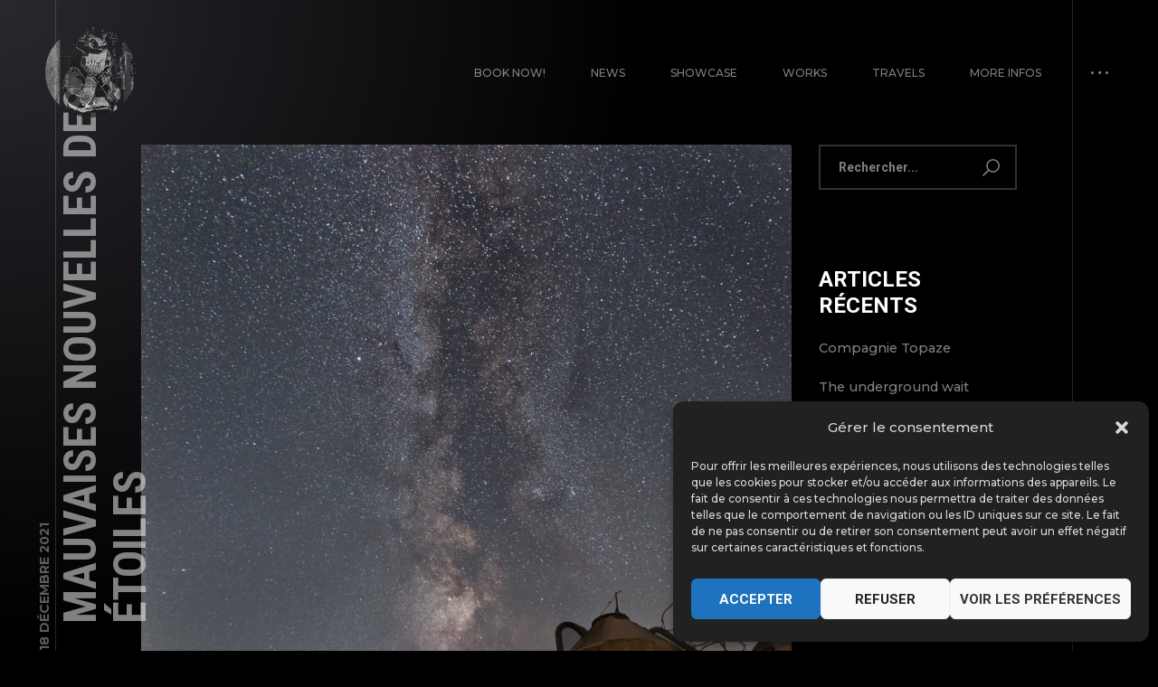

--- FILE ---
content_type: text/html; charset=UTF-8
request_url: https://thvillers.com/photo/wild-nature/news-astrophotographie/
body_size: 33377
content:
<!doctype html>
<html lang="fr-FR">
<head>
	<meta charset="UTF-8">
	<meta name="viewport" content="width=device-width, initial-scale=1, maximum-scale=1">
			<meta property="og:image" content="https://thvillers.com/wp-content/uploads/2019/06/B5A6343-Modifier-scaled.jpg" />
		<meta property="og:image:width" content="" />
		<meta property="og:image:height" content="" />
		<link rel="profile" href="https://gmpg.org/xfn/11">
	<meta name='robots' content='index, follow, max-image-preview:large, max-snippet:-1, max-video-preview:-1' />

	<!-- This site is optimized with the Yoast SEO plugin v26.7 - https://yoast.com/wordpress/plugins/seo/ -->
	<title>Mauvaises nouvelles des étoiles - Thvillers</title>
	<meta name="description" content="Des nouvelles des étoiles, quelques clichés de la voie lactée pris au cours de mes différents voyages." />
	<link rel="canonical" href="https://thvillers.com/photo/wild-nature/news-astrophotographie/" />
	<meta property="og:locale" content="fr_FR" />
	<meta property="og:type" content="article" />
	<meta property="og:title" content="Mauvaises nouvelles des étoiles - Thvillers" />
	<meta property="og:description" content="Des nouvelles des étoiles, quelques clichés de la voie lactée pris au cours de mes différents voyages." />
	<meta property="og:url" content="https://thvillers.com/photo/wild-nature/news-astrophotographie/" />
	<meta property="og:site_name" content="Thvillers" />
	<meta property="article:published_time" content="2021-12-18T16:19:23+00:00" />
	<meta property="article:modified_time" content="2022-01-22T11:56:18+00:00" />
	<meta property="og:image" content="https://thvillers.com/wp-content/uploads/2019/06/B5A6343-Modifier-scaled.jpg" />
	<meta property="og:image:width" content="1737" />
	<meta property="og:image:height" content="2560" />
	<meta property="og:image:type" content="image/jpeg" />
	<meta name="author" content="thvillers" />
	<meta name="twitter:card" content="summary_large_image" />
	<meta name="twitter:label1" content="Écrit par" />
	<meta name="twitter:data1" content="thvillers" />
	<meta name="twitter:label2" content="Durée de lecture estimée" />
	<meta name="twitter:data2" content="3 minutes" />
	<script type="application/ld+json" class="yoast-schema-graph">{"@context":"https://schema.org","@graph":[{"@type":"Article","@id":"https://thvillers.com/photo/wild-nature/news-astrophotographie/#article","isPartOf":{"@id":"https://thvillers.com/photo/wild-nature/news-astrophotographie/"},"author":{"name":"thvillers","@id":"https://thvillers.com/#/schema/person/4a59e639f8d5b2f9cc7e00eb4e9f44d5"},"headline":"Mauvaises nouvelles des étoiles","datePublished":"2021-12-18T16:19:23+00:00","dateModified":"2022-01-22T11:56:18+00:00","mainEntityOfPage":{"@id":"https://thvillers.com/photo/wild-nature/news-astrophotographie/"},"wordCount":252,"commentCount":1,"publisher":{"@id":"https://thvillers.com/#organization"},"image":{"@id":"https://thvillers.com/photo/wild-nature/news-astrophotographie/#primaryimage"},"thumbnailUrl":"https://thvillers.com/wp-content/uploads/2019/06/B5A6343-Modifier-scaled.jpg","keywords":["Milkyway","nature","New pics"],"articleSection":["Wild Nature"],"inLanguage":"fr-FR","potentialAction":[{"@type":"CommentAction","name":"Comment","target":["https://thvillers.com/photo/wild-nature/news-astrophotographie/#respond"]}]},{"@type":"WebPage","@id":"https://thvillers.com/photo/wild-nature/news-astrophotographie/","url":"https://thvillers.com/photo/wild-nature/news-astrophotographie/","name":"Mauvaises nouvelles des étoiles - Thvillers","isPartOf":{"@id":"https://thvillers.com/#website"},"primaryImageOfPage":{"@id":"https://thvillers.com/photo/wild-nature/news-astrophotographie/#primaryimage"},"image":{"@id":"https://thvillers.com/photo/wild-nature/news-astrophotographie/#primaryimage"},"thumbnailUrl":"https://thvillers.com/wp-content/uploads/2019/06/B5A6343-Modifier-scaled.jpg","datePublished":"2021-12-18T16:19:23+00:00","dateModified":"2022-01-22T11:56:18+00:00","description":"Des nouvelles des étoiles, quelques clichés de la voie lactée pris au cours de mes différents voyages.","breadcrumb":{"@id":"https://thvillers.com/photo/wild-nature/news-astrophotographie/#breadcrumb"},"inLanguage":"fr-FR","potentialAction":[{"@type":"ReadAction","target":["https://thvillers.com/photo/wild-nature/news-astrophotographie/"]}]},{"@type":"ImageObject","inLanguage":"fr-FR","@id":"https://thvillers.com/photo/wild-nature/news-astrophotographie/#primaryimage","url":"https://thvillers.com/wp-content/uploads/2019/06/B5A6343-Modifier-scaled.jpg","contentUrl":"https://thvillers.com/wp-content/uploads/2019/06/B5A6343-Modifier-scaled.jpg","width":1737,"height":2560,"caption":"thvillers milky way voie lactée astrophotographie Pyrénees"},{"@type":"BreadcrumbList","@id":"https://thvillers.com/photo/wild-nature/news-astrophotographie/#breadcrumb","itemListElement":[{"@type":"ListItem","position":1,"name":"Accueil","item":"https://thvillers.com/"},{"@type":"ListItem","position":2,"name":"Mauvaises nouvelles des étoiles"}]},{"@type":"WebSite","@id":"https://thvillers.com/#website","url":"https://thvillers.com/","name":"Thvillers","description":"Thomas Villers - Photographe portraitiste Toulouse, recherche collaboration pour shooting en studio.","publisher":{"@id":"https://thvillers.com/#organization"},"potentialAction":[{"@type":"SearchAction","target":{"@type":"EntryPoint","urlTemplate":"https://thvillers.com/?s={search_term_string}"},"query-input":{"@type":"PropertyValueSpecification","valueRequired":true,"valueName":"search_term_string"}}],"inLanguage":"fr-FR"},{"@type":"Organization","@id":"https://thvillers.com/#organization","name":"thvillers Photographie - Thomas Villers","url":"https://thvillers.com/","logo":{"@type":"ImageObject","inLanguage":"fr-FR","@id":"https://thvillers.com/#/schema/logo/image/","url":"https://thvillers.com/wp-content/uploads/2016/06/IMG_8904-2-scaled.jpg","contentUrl":"https://thvillers.com/wp-content/uploads/2016/06/IMG_8904-2-scaled.jpg","width":2560,"height":1706,"caption":"thvillers Photographie - Thomas Villers"},"image":{"@id":"https://thvillers.com/#/schema/logo/image/"},"sameAs":["https://www.instagram.com/thvillers/"]},{"@type":"Person","@id":"https://thvillers.com/#/schema/person/4a59e639f8d5b2f9cc7e00eb4e9f44d5","name":"thvillers","image":{"@type":"ImageObject","inLanguage":"fr-FR","@id":"https://thvillers.com/#/schema/person/image/","url":"https://secure.gravatar.com/avatar/70bde30cf0f596281d08cc91360f8acec25bfd3d39ba9ac6cd055cae316e3638?s=96&d=mm&r=g","contentUrl":"https://secure.gravatar.com/avatar/70bde30cf0f596281d08cc91360f8acec25bfd3d39ba9ac6cd055cae316e3638?s=96&d=mm&r=g","caption":"thvillers"},"sameAs":["https://thvillers.com"],"url":"https://thvillers.com/photo/author/thvillers/"}]}</script>
	<!-- / Yoast SEO plugin. -->


<link rel='dns-prefetch' href='//fonts.googleapis.com' />
<link rel="alternate" type="application/rss+xml" title="Thvillers &raquo; Flux" href="https://thvillers.com/feed/" />
<link rel="alternate" type="application/rss+xml" title="Thvillers &raquo; Flux des commentaires" href="https://thvillers.com/comments/feed/" />
<link rel="alternate" type="application/rss+xml" title="Thvillers &raquo; Mauvaises nouvelles des étoiles Flux des commentaires" href="https://thvillers.com/photo/wild-nature/news-astrophotographie/feed/" />
<link rel="alternate" title="oEmbed (JSON)" type="application/json+oembed" href="https://thvillers.com/wp-json/oembed/1.0/embed?url=https%3A%2F%2Fthvillers.com%2Fphoto%2Fwild-nature%2Fnews-astrophotographie%2F" />
<link rel="alternate" title="oEmbed (XML)" type="text/xml+oembed" href="https://thvillers.com/wp-json/oembed/1.0/embed?url=https%3A%2F%2Fthvillers.com%2Fphoto%2Fwild-nature%2Fnews-astrophotographie%2F&#038;format=xml" />
<style id='wp-img-auto-sizes-contain-inline-css' type='text/css'>
img:is([sizes=auto i],[sizes^="auto," i]){contain-intrinsic-size:3000px 1500px}
/*# sourceURL=wp-img-auto-sizes-contain-inline-css */
</style>
<link rel='stylesheet' id='ext-elementor-css-css' href='https://thvillers.com/wp-content/plugins/shadow-core/assets/css/ext-elementor.css?ver=6.9' type='text/css' media='all' />
<link rel='stylesheet' id='shadowcore-elements-css-css' href='https://thvillers.com/wp-content/plugins/shadow-core/assets/css/elements.css?ver=6.9' type='text/css' media='all' />
<link rel='stylesheet' id='shadowcore-elements-responsive-css-css' href='https://thvillers.com/wp-content/plugins/shadow-core/assets/css/elements-responsive.css?ver=6.9' type='text/css' media='all' />
<style id='wp-emoji-styles-inline-css' type='text/css'>

	img.wp-smiley, img.emoji {
		display: inline !important;
		border: none !important;
		box-shadow: none !important;
		height: 1em !important;
		width: 1em !important;
		margin: 0 0.07em !important;
		vertical-align: -0.1em !important;
		background: none !important;
		padding: 0 !important;
	}
/*# sourceURL=wp-emoji-styles-inline-css */
</style>
<link rel='stylesheet' id='wp-block-library-css' href='https://thvillers.com/wp-includes/css/dist/block-library/style.min.css?ver=6.9' type='text/css' media='all' />
<style id='classic-theme-styles-inline-css' type='text/css'>
/*! This file is auto-generated */
.wp-block-button__link{color:#fff;background-color:#32373c;border-radius:9999px;box-shadow:none;text-decoration:none;padding:calc(.667em + 2px) calc(1.333em + 2px);font-size:1.125em}.wp-block-file__button{background:#32373c;color:#fff;text-decoration:none}
/*# sourceURL=/wp-includes/css/classic-themes.min.css */
</style>
<style id='global-styles-inline-css' type='text/css'>
:root{--wp--preset--aspect-ratio--square: 1;--wp--preset--aspect-ratio--4-3: 4/3;--wp--preset--aspect-ratio--3-4: 3/4;--wp--preset--aspect-ratio--3-2: 3/2;--wp--preset--aspect-ratio--2-3: 2/3;--wp--preset--aspect-ratio--16-9: 16/9;--wp--preset--aspect-ratio--9-16: 9/16;--wp--preset--color--black: #000000;--wp--preset--color--cyan-bluish-gray: #abb8c3;--wp--preset--color--white: #ffffff;--wp--preset--color--pale-pink: #f78da7;--wp--preset--color--vivid-red: #cf2e2e;--wp--preset--color--luminous-vivid-orange: #ff6900;--wp--preset--color--luminous-vivid-amber: #fcb900;--wp--preset--color--light-green-cyan: #7bdcb5;--wp--preset--color--vivid-green-cyan: #00d084;--wp--preset--color--pale-cyan-blue: #8ed1fc;--wp--preset--color--vivid-cyan-blue: #0693e3;--wp--preset--color--vivid-purple: #9b51e0;--wp--preset--gradient--vivid-cyan-blue-to-vivid-purple: linear-gradient(135deg,rgb(6,147,227) 0%,rgb(155,81,224) 100%);--wp--preset--gradient--light-green-cyan-to-vivid-green-cyan: linear-gradient(135deg,rgb(122,220,180) 0%,rgb(0,208,130) 100%);--wp--preset--gradient--luminous-vivid-amber-to-luminous-vivid-orange: linear-gradient(135deg,rgb(252,185,0) 0%,rgb(255,105,0) 100%);--wp--preset--gradient--luminous-vivid-orange-to-vivid-red: linear-gradient(135deg,rgb(255,105,0) 0%,rgb(207,46,46) 100%);--wp--preset--gradient--very-light-gray-to-cyan-bluish-gray: linear-gradient(135deg,rgb(238,238,238) 0%,rgb(169,184,195) 100%);--wp--preset--gradient--cool-to-warm-spectrum: linear-gradient(135deg,rgb(74,234,220) 0%,rgb(151,120,209) 20%,rgb(207,42,186) 40%,rgb(238,44,130) 60%,rgb(251,105,98) 80%,rgb(254,248,76) 100%);--wp--preset--gradient--blush-light-purple: linear-gradient(135deg,rgb(255,206,236) 0%,rgb(152,150,240) 100%);--wp--preset--gradient--blush-bordeaux: linear-gradient(135deg,rgb(254,205,165) 0%,rgb(254,45,45) 50%,rgb(107,0,62) 100%);--wp--preset--gradient--luminous-dusk: linear-gradient(135deg,rgb(255,203,112) 0%,rgb(199,81,192) 50%,rgb(65,88,208) 100%);--wp--preset--gradient--pale-ocean: linear-gradient(135deg,rgb(255,245,203) 0%,rgb(182,227,212) 50%,rgb(51,167,181) 100%);--wp--preset--gradient--electric-grass: linear-gradient(135deg,rgb(202,248,128) 0%,rgb(113,206,126) 100%);--wp--preset--gradient--midnight: linear-gradient(135deg,rgb(2,3,129) 0%,rgb(40,116,252) 100%);--wp--preset--font-size--small: 13px;--wp--preset--font-size--medium: 20px;--wp--preset--font-size--large: 36px;--wp--preset--font-size--x-large: 42px;--wp--preset--spacing--20: 0.44rem;--wp--preset--spacing--30: 0.67rem;--wp--preset--spacing--40: 1rem;--wp--preset--spacing--50: 1.5rem;--wp--preset--spacing--60: 2.25rem;--wp--preset--spacing--70: 3.38rem;--wp--preset--spacing--80: 5.06rem;--wp--preset--shadow--natural: 6px 6px 9px rgba(0, 0, 0, 0.2);--wp--preset--shadow--deep: 12px 12px 50px rgba(0, 0, 0, 0.4);--wp--preset--shadow--sharp: 6px 6px 0px rgba(0, 0, 0, 0.2);--wp--preset--shadow--outlined: 6px 6px 0px -3px rgb(255, 255, 255), 6px 6px rgb(0, 0, 0);--wp--preset--shadow--crisp: 6px 6px 0px rgb(0, 0, 0);}:where(.is-layout-flex){gap: 0.5em;}:where(.is-layout-grid){gap: 0.5em;}body .is-layout-flex{display: flex;}.is-layout-flex{flex-wrap: wrap;align-items: center;}.is-layout-flex > :is(*, div){margin: 0;}body .is-layout-grid{display: grid;}.is-layout-grid > :is(*, div){margin: 0;}:where(.wp-block-columns.is-layout-flex){gap: 2em;}:where(.wp-block-columns.is-layout-grid){gap: 2em;}:where(.wp-block-post-template.is-layout-flex){gap: 1.25em;}:where(.wp-block-post-template.is-layout-grid){gap: 1.25em;}.has-black-color{color: var(--wp--preset--color--black) !important;}.has-cyan-bluish-gray-color{color: var(--wp--preset--color--cyan-bluish-gray) !important;}.has-white-color{color: var(--wp--preset--color--white) !important;}.has-pale-pink-color{color: var(--wp--preset--color--pale-pink) !important;}.has-vivid-red-color{color: var(--wp--preset--color--vivid-red) !important;}.has-luminous-vivid-orange-color{color: var(--wp--preset--color--luminous-vivid-orange) !important;}.has-luminous-vivid-amber-color{color: var(--wp--preset--color--luminous-vivid-amber) !important;}.has-light-green-cyan-color{color: var(--wp--preset--color--light-green-cyan) !important;}.has-vivid-green-cyan-color{color: var(--wp--preset--color--vivid-green-cyan) !important;}.has-pale-cyan-blue-color{color: var(--wp--preset--color--pale-cyan-blue) !important;}.has-vivid-cyan-blue-color{color: var(--wp--preset--color--vivid-cyan-blue) !important;}.has-vivid-purple-color{color: var(--wp--preset--color--vivid-purple) !important;}.has-black-background-color{background-color: var(--wp--preset--color--black) !important;}.has-cyan-bluish-gray-background-color{background-color: var(--wp--preset--color--cyan-bluish-gray) !important;}.has-white-background-color{background-color: var(--wp--preset--color--white) !important;}.has-pale-pink-background-color{background-color: var(--wp--preset--color--pale-pink) !important;}.has-vivid-red-background-color{background-color: var(--wp--preset--color--vivid-red) !important;}.has-luminous-vivid-orange-background-color{background-color: var(--wp--preset--color--luminous-vivid-orange) !important;}.has-luminous-vivid-amber-background-color{background-color: var(--wp--preset--color--luminous-vivid-amber) !important;}.has-light-green-cyan-background-color{background-color: var(--wp--preset--color--light-green-cyan) !important;}.has-vivid-green-cyan-background-color{background-color: var(--wp--preset--color--vivid-green-cyan) !important;}.has-pale-cyan-blue-background-color{background-color: var(--wp--preset--color--pale-cyan-blue) !important;}.has-vivid-cyan-blue-background-color{background-color: var(--wp--preset--color--vivid-cyan-blue) !important;}.has-vivid-purple-background-color{background-color: var(--wp--preset--color--vivid-purple) !important;}.has-black-border-color{border-color: var(--wp--preset--color--black) !important;}.has-cyan-bluish-gray-border-color{border-color: var(--wp--preset--color--cyan-bluish-gray) !important;}.has-white-border-color{border-color: var(--wp--preset--color--white) !important;}.has-pale-pink-border-color{border-color: var(--wp--preset--color--pale-pink) !important;}.has-vivid-red-border-color{border-color: var(--wp--preset--color--vivid-red) !important;}.has-luminous-vivid-orange-border-color{border-color: var(--wp--preset--color--luminous-vivid-orange) !important;}.has-luminous-vivid-amber-border-color{border-color: var(--wp--preset--color--luminous-vivid-amber) !important;}.has-light-green-cyan-border-color{border-color: var(--wp--preset--color--light-green-cyan) !important;}.has-vivid-green-cyan-border-color{border-color: var(--wp--preset--color--vivid-green-cyan) !important;}.has-pale-cyan-blue-border-color{border-color: var(--wp--preset--color--pale-cyan-blue) !important;}.has-vivid-cyan-blue-border-color{border-color: var(--wp--preset--color--vivid-cyan-blue) !important;}.has-vivid-purple-border-color{border-color: var(--wp--preset--color--vivid-purple) !important;}.has-vivid-cyan-blue-to-vivid-purple-gradient-background{background: var(--wp--preset--gradient--vivid-cyan-blue-to-vivid-purple) !important;}.has-light-green-cyan-to-vivid-green-cyan-gradient-background{background: var(--wp--preset--gradient--light-green-cyan-to-vivid-green-cyan) !important;}.has-luminous-vivid-amber-to-luminous-vivid-orange-gradient-background{background: var(--wp--preset--gradient--luminous-vivid-amber-to-luminous-vivid-orange) !important;}.has-luminous-vivid-orange-to-vivid-red-gradient-background{background: var(--wp--preset--gradient--luminous-vivid-orange-to-vivid-red) !important;}.has-very-light-gray-to-cyan-bluish-gray-gradient-background{background: var(--wp--preset--gradient--very-light-gray-to-cyan-bluish-gray) !important;}.has-cool-to-warm-spectrum-gradient-background{background: var(--wp--preset--gradient--cool-to-warm-spectrum) !important;}.has-blush-light-purple-gradient-background{background: var(--wp--preset--gradient--blush-light-purple) !important;}.has-blush-bordeaux-gradient-background{background: var(--wp--preset--gradient--blush-bordeaux) !important;}.has-luminous-dusk-gradient-background{background: var(--wp--preset--gradient--luminous-dusk) !important;}.has-pale-ocean-gradient-background{background: var(--wp--preset--gradient--pale-ocean) !important;}.has-electric-grass-gradient-background{background: var(--wp--preset--gradient--electric-grass) !important;}.has-midnight-gradient-background{background: var(--wp--preset--gradient--midnight) !important;}.has-small-font-size{font-size: var(--wp--preset--font-size--small) !important;}.has-medium-font-size{font-size: var(--wp--preset--font-size--medium) !important;}.has-large-font-size{font-size: var(--wp--preset--font-size--large) !important;}.has-x-large-font-size{font-size: var(--wp--preset--font-size--x-large) !important;}
:where(.wp-block-post-template.is-layout-flex){gap: 1.25em;}:where(.wp-block-post-template.is-layout-grid){gap: 1.25em;}
:where(.wp-block-term-template.is-layout-flex){gap: 1.25em;}:where(.wp-block-term-template.is-layout-grid){gap: 1.25em;}
:where(.wp-block-columns.is-layout-flex){gap: 2em;}:where(.wp-block-columns.is-layout-grid){gap: 2em;}
:root :where(.wp-block-pullquote){font-size: 1.5em;line-height: 1.6;}
/*# sourceURL=global-styles-inline-css */
</style>
<link rel='stylesheet' id='contact-form-7-css' href='https://thvillers.com/wp-content/plugins/contact-form-7/includes/css/styles.css?ver=6.1.4' type='text/css' media='all' />
<link rel='stylesheet' id='spam-protect-for-contact-form7-css' href='https://thvillers.com/wp-content/plugins/wp-contact-form-7-spam-blocker/frontend/css/spam-protect-for-contact-form7.css?ver=1.0.0' type='text/css' media='all' />
<link rel='stylesheet' id='cmplz-general-css' href='https://thvillers.com/wp-content/plugins/complianz-gdpr/assets/css/cookieblocker.min.css?ver=1741190005' type='text/css' media='all' />
<link rel='stylesheet' id='ashade-style-parent-css' href='https://thvillers.com/wp-content/themes/ashade/style.css?ver=6.9' type='text/css' media='all' />
<link rel='stylesheet' id='ashade-style-child-css' href='https://thvillers.com/wp-content/themes/ashade-child/style.css?ver=2.0' type='text/css' media='all' />
<link rel='stylesheet' id='dashicons-css' href='https://thvillers.com/wp-includes/css/dashicons.min.css?ver=6.9' type='text/css' media='all' />
<link rel='stylesheet' id='ashade-style-css' href='https://thvillers.com/wp-content/themes/ashade-child/style.css?ver=6.9' type='text/css' media='all' />
<style id='ashade-style-inline-css' type='text/css'>

			header#ashade-header .ashade-header-inner {
				padding-top: 30px;
				padding-bottom: 30px;
			}
			.ashade-header--layout02 header#ashade-header .ashade-header-inner .ashade-logo-block {
				padding-bottom: 30px;
			}
			
			/* --- Text Logo --- */
			.ashade-text-logo {
				white-space: nowrap;
				color: #d8d8d8;
				
				font-family: "Allura";
				font-weight: 0;
				font-size: 21px;
				line-height: 32px;letter-spacing: 0px;text-transform: none;font-style: normal;
			}
			
			body.elementor-editor-active,
			body.elementor-page,
			body.elementor-page.elementor-default {
				--e-global-color-primary: #ffffff;
				--e-global-color-secondary: #ffffff80;
				--e-global-color-text: #808080;
				--e-global-color-accent: #ffffff;
			}

			body {
				background: #000000;
				color: #808080;
				
				font-family: "Montserrat";
				font-weight: 500;
				font-size: 16px;
				line-height: 28px;letter-spacing: 0px;text-transform: none;font-style: normal;
			}
			body.ashade-spotlight--yes:before,
			body.has-spotlight:before {
				background: radial-gradient(ellipse at left top, #28282e 0%, #00000000 70%);
			}
			.shadowcore-price-item--head {
				background: radial-gradient(circle at left top, #28282e 0%, #28282e00 80%);
			}
			
			body.ashade-header-sticky .ashade-header--solid .ashade-header-inner {
				background: rgba(0, 0, 0, 0);
			}
			body.ashade-header-sticky .ashade-header--solid.is-faded .ashade-header-inner {
				background: rgba(0, 0, 0, 1);
			}
			body.ashade-header-sticky .ashade-header--gradient .ashade-header-inner {
				background-image: linear-gradient(to bottom, rgba(0, 0, 0, 1) 0%, rgba(0, 0, 0, 0) 49%, rgba(0, 0, 0, 0) 100%);
			}
			
			/* --- Scheme Color 01 --- */
			.shadowcore-price-item-mp-label,
			.bypostauthor .ashade-post-author-label {
				color: #000000;
			}
			.ahshade-client-image-wrap,
			ul.ashade-select__list li,
			.shadowcore-before-after-divider {
				background: #000000;
			}
			.ashade-select,
			select,
			input,
			textarea {
				background: rgba(0, 0, 0, 0);
			}
			.ashade-radio-wrap:hover,
			.ashade-checkbox-wrap:hover,
			.ashade-select:hover,
			.is-active .ashade-select,
			input:focus,
			input:hover,
			textarea:hover,
			textarea:focus {
				background: rgba(0, 0, 0, 0.5);
			}
			.ashade-categories-overlay,
			.ashade-aside-overlay,
			.ashade-menu-overlay,
			.ashade-home-block-overlay {
				background: rgba(0, 0, 0, 0.85);
			}
			.ahshade-client-toolbar,
			.ashade-home-block-overlay {
				background: rgba(0, 0, 0, 0.75);
			}
			.ashade-albums-slider-wrap .ashade-album-item .ashade-button,
			.ashade-albums-carousel-wrap .ashade-album-item .ashade-button {
				border-color: #ffffff;
				background: rgba(0, 0, 0, 0.2);
			}

			.ashade-albums-carousel .ashade-slide-caption {
				background: linear-gradient(180deg, rgba(0, 0, 0, 0) 0%, rgba(0, 0, 0, 0.7) 100%);
			}
			.ashade-albums-carousel-wrap .ashade-album-item__overlay,
			.ashade-albums-slider-wrap .ashade-album-item__overlay {
				background: linear-gradient(-90deg, rgba(0, 0, 0, 0) 0%, rgba(0, 0, 0, 1) 100%);
			}
			.ashade-grid-caption--on_photo .ashade-grid-caption,
			.ashade-grid-caption--on_hover .ashade-grid-caption {
				background: linear-gradient(180deg, rgba(0, 0, 0, 0) 0%, rgba(0, 0, 0, 0.75) 100%);
			}
			.ashade-grid-caption--on_photo .ashade-client-item .ashade-grid-caption,
			.ashade-grid-caption--on_hover .ashade-client-item .ashade-grid-caption {
				background: linear-gradient(180deg, rgba(0, 0, 0, 0) 0%, rgba(0, 0, 0, 0.5) 100%);
			}

			/* --- Scheme Color 02 --- */
			.shadowcore-price-item,
			.shadowcore-ribbon-item--image.no-post-thmb,
			.shadowcore-grid-image.no-post-thmb,
			.shadowcore-pli-image-add--yes .shadowcore-posts-listing--medium .shadowcore-pli-image.shadowcore-pli-image--port:before,
			.shadowcore-pli-image-add--yes .shadowcore-posts-listing--large .shadowcore-pli-image.shadowcore-pli-image--port:before,
			.ashade-filter-wrap.ashade-filter-counters li:after,
			.ashade-filter-wrap.ashade-filter-counters a:after,
			.ashade-filter-wrap.ashade-filter-counters .ashade-mobile-filter-value:after,
			.ashade-grid-item-holder,
			.thmb-size--medium .ashade-post-preview-content,
			body .elementor-progress-wrapper,
			tt,
			kbd,
			code,
			.ashade-comment-body,
			.ashade-service-item .ashade-service-item__content,
			.shadowcore-service-card__content,
			.shadowcore-testimonials-grid .shadowcore-testimonials-item__content,
			.calendar_wrap td,
			aside#ashade-aside,
			.calendar_wrap td,
			.wp-caption {
				background: #17171B;
			}

			/* --- Scheme Color 03 --- */
			body .elementor-widget-toggle .elementor-toggle .elementor-tab-content,
			body .elementor-widget-tabs .elementor-tab-content,
			body .elementor-widget-accordion .elementor-accordion .elementor-tab-content,
			body .elementor-widget-text-editor,
			body .elementor-widget-icon-list .elementor-icon-list-item,
			body .elementor-widget-icon-list .elementor-icon-list-text,
			body .elementor-widget-image-box .elementor-image-box-content .elementor-image-box-description,
			body .elementor-widget-testimonial .elementor-testimonial-content,
			body .elementor-widget-icon-box .elementor-icon-box-content .elementor-icon-box-description,
			tt,
			kbd,
			code,
			pre,
			.ashade-comment-form p.comment-form-cookies-consent label,
			.ashade-comment-form .logged-in-as a,
			.ashade-comment-form .comment-notes,
			.ashade-comment-form .logged-in-as,
			.ashade-contact-details__list a,
			.widget_archive a,
			.widget_categories a,
			.widget_meta a,
			.widget_nav_menu a,
			.widget_pages a,
			.widget_recent_entries a,
			.widget_recent_comments a,
			ul.wp-block-archives-list a,
			ul.wp-block-categories-list a,
			ul.wp-block-latest-posts a,
			.ashade-select,
			.ashade-more-categories a,
			.ashade-comment-tools a,
			select,
			input,
			textarea,
			.shadowcore-pli-meta a,
			blockquote {
				color: #808080;
			}
			.ashade-contact-details__list li a svg path,
			.ashade-protected-form-inner .ashade-protected-input-wrap > a svg path,
			.ashade-post-navigation-wrap .ashade-post-nav-icon svg path,
			nav.pagination .nav-links a svg path,
			.ashade-select-wrap svg path,
			.ashade-search-form svg path {
				fill: #808080;
			}
			input::-webkit-input-placeholder {
				color: #808080;
			}
			input::-moz-placeholder {
				color: #808080;
			}
			input::-ms-input-placeholder {
				color: #808080;
			}
			textarea::-webkit-input-placeholder {
				color: #808080;
			}
			textarea::-moz-placeholder {
				color: #808080;
			}
			textarea::-ms-input-placeholder {
				color: #808080;
			}

			/* --- Scheme Color 04 --- */
			.shadowcore-progress-counter,
			.shadowcore-testimonials-item__author--name,
			.shadowcore-service-card__label,
			body .elementor-widget-tabs .elementor-tab-title.elementor-active,
			body .elementor-widget-toggle .elementor-toggle .elementor-tab-title.elementor-active,
			body .elementor-widget-accordion .elementor-accordion .elementor-tab-title.elementor-active,
			body .elementor-widget-progress .elementor-title,
			body .elementor-widget-counter .elementor-counter-number-wrapper,
			body .elementor-widget-icon-list .elementor-icon-list-icon i,
			body .elementor-widget-image-box .elementor-image-box-content .elementor-image-box-title,
			.ashade-client-notify-wrap .ashade-client-notify-message,
			.ashade-comment-form .logged-in-as a:hover,
			.ashade-comment-form label,
			.ashade-comment-form .comment-notes span.required,
			.ashade-comment-tools a:hover,
			.ashade-more-categories a.ashade-more-categories-close,
			.ashade-more-categories a:hover,
			.ashade-post__tags a,
			.post-nav-links span,
			nav.pagination .nav-links span.page-numbers.current,
			.post-nav-links a:hover,
			nav.pagination .nav-links a:hover,
			.ashade-nothing-found span,
			.ashade-contact-details__list a:hover,
			.calendar_wrap th
			.tagcloud a,
			.widget_rss cite,
			.ashade-aside-close:hover,
			ul.ashade-select__list li:hover,
			.ashade-contact-form__response,
			.ashade-button,
			button,
			input[type="button"],
			input[type="reset"],
			input[type="submit"],
			body .wp-block-file a.wp-block-file__button,
			blockquote cite,
			cite,
			a,
			a:hover,
			.ashade-smooth-scroll .wp-block-cover-image.has-parallax,
			.ashade-smooth-scroll .wp-block-cover.has-parallax,
			.wp-block-cover-image,
			.wp-block-cover,
			.calendar_wrap th,
			var {
				color: #ffffff;
			}
			a.ashade-mobile-menu-button svg rect {
				fill: #ffffff;
			}
			nav.ashade-nav ul li a {
				color: rgba(255, 255, 255, 0.5);
			}
			.ashade-footer-inner > div > .ashade-footer-menu-wrap .ashade-footer-menu li:hover > a,
			.ashade-footer-inner > div > .ashade-footer-menu-wrap .ashade-footer-menu li.current-menu-parent > a,
			.ashade-footer-inner > div > .ashade-footer-menu-wrap .ashade-footer-menu li.current-menu-item > a,
			.ashade-footer-inner > div > .ashade-footer-menu-wrap .ashade-footer-menu li.current-menu-ancestor > a,
			nav.ashade-nav ul.main-menu li:hover > a,
			nav.ashade-nav ul.main-menu li.current-menu-parent > a,
			nav.ashade-nav ul.main-menu li.current-menu-item > a,
			nav.ashade-nav ul.main-menu li.current-menu-ancestor > a {
				color: rgba(255, 255, 255, 1);
			}
			.shadowcore-coming-soon__count,
			body span.wpcf7-form-control-wrap span.wpcf7-not-valid-tip,
			body .elementor-widget-image-gallery .gallery-item .gallery-caption,
			body .elementor-widget-testimonial .elementor-testimonial-name,
			.widget_archive a[aria-current="page"],
			.widget_categories a[aria-current="page"],
			.widget_meta a[aria-current="page"],
			.widget_nav_menu a[aria-current="page"],
			.widget_pages a[aria-current="page"],
			.widget_recent_entries a[aria-current="page"],
			.widget_recent_comments a[aria-current="page"],
			.widget_rss a[aria-current="page"],
			ul.wp-block-archives-list a[aria-current="page"],
			ul.wp-block-categories-list a[aria-current="page"],
			ul.wp-block-latest-posts a[aria-current="page"],
			.widget_archive a:hover,
			.widget_categories a:hover,
			.widget_meta a:hover,
			.widget_nav_menu a:hover,
			.widget_pages a:hover,
			.widget_recent_entries a:hover,
			.widget_recent_comments a:hover,
			.widget_rss a:hover,
			ul.wp-block-archives-list a:hover,
			ul.wp-block-categories-list a:hover,
			ul.wp-block-latest-posts a:hover,
			.ashade-back-wrap.is-loaded .ashade-back.is-to-top:hover span:last-child,
			.ashade-back-wrap.is-loaded .ashade-back:hover span:last-child,
			body .elementor-widget-text-editor.elementor-drop-cap-view-framed .elementor-drop-cap,
			body .elementor-widget-text-editor.elementor-drop-cap-view-default .elementor-drop-cap,
			.is-dropcap::first-letter,
			.ashade-mobile-title-wrap h1 > span > span a:hover,
			.ashade-page-title-wrap h1 > span > span a:hover,
			.ashade-post-preview-footer .ashade-post-preview-footer--lp a:hover,
			.shadowcore-blog-listing .ashade-post-preview-title > span a:hover,
			.ashade-blog-listing .ashade-post-preview-title > span a:hover,
			.ashade-grid-caption,
			.shadowcore-grid-caption,
			nav.ashade-mobile-menu ul.main-menu > li > a,
			.ashade-cursor span.ashade-cursor-label,
			.calendar_wrap #prev,
			.calendar_wrap #next,
			.ashade-slider-prev,
			.ashade-slider-next,
			.ashade-counter-value,
			.ashade-home-link span:last-child,
			.ashade-back span:last-child,
			.ashade-progress-counter,
			.ashade-albums-carousel-wrap .ashade-album-item__title h2,
			.ashade-albums-carousel-wrap .ashade-album-item__title h2 span,
			.ashade-albums-slider-wrap .ashade-album-item__explore a,
			.ashade-albums-slider-wrap .ashade-album-item__title h2,
			.ashade-albums-slider-wrap .ashade-album-item__explore a span,
			.ashade-albums-slider-wrap .ashade-album-item__title h2 span,
			body .elementor-widget-icon-box .elementor-icon-box-content .elementor-icon-box-title,
			.shadowcore-pgi__title,
			.shadowcore-pri__title,
			.shadowcore-psi__title,
			.shadowcore-ribbon-caption,
			.shadowcore-kenburns-caption,
			.shadowcore-slider-caption,
			.shadowcore-price-item--heading,
			.shadowcore-price-item--price,
			.shadowcore-price-item--list-heading,
			h1, h2, h3, h4, h5, h6 {
				color: #ffffff;
			}

			.shadowcore-progress-item-wrap svg circle:last-child {
				stroke: #ffffff;
			}
			.ashade-contact-details__list li a:hover svg path,
			.ashade-socials a svg path,
			.ashade-protected-form-inner .ashade-protected-input-wrap > a:hover svg path,
			.ashade-post-navigation-wrap > div:hover .ashade-post-nav-icon svg path,
			nav.pagination .nav-links a:hover svg path,
			.ashade-search-form svg:hover path {
				fill: #ffffff;
			}
			body:not(.has-to-top) .ashade-back-wrap .ashade-back.is-to-top span:last-child,
			.ashade-home-link--works.is-inactive.is-loaded .ashade-home-link:hover span:first-child,
			.ashade-home-link--works.is-inactive.is-loaded span:first-child,
			.ashade-home-link--works.is-inactive span:first-child,
			.ashade-home-link--works span:first-child,
			.ashade-home-link--works.is-inactive.is-loaded .ashade-home-link:hover span:last-child,
			.ashade-home-link--works.is-inactive.is-loaded span:last-child,
			.ashade-home-link--works.is-inactive span:last-child,
			.ashade-home-link--works span:last-child,
			.ashade-home-link--contacts.is-inactive.is-loaded .ashade-home-link:hover span:first-child,
			.ashade-home-link--contacts.is-inactive.is-loaded span:first-child,
			.ashade-home-link--contacts.is-inactive span:first-child,
			.ashade-home-link--contacts span:first-child,
			.ashade-home-link--contacts.is-inactive.is-loaded .ashade-home-link:hover span:last-child,
			.ashade-home-link--contacts.is-inactive.is-loaded span:last-child,
			.ashade-home-link--contacts.is-inactive span:last-child,
			.ashade-home-link--contacts span:last-child,
			.ashade-back-wrap.is-loaded .ashade-back.in-action.is-to-top span:last-child,
			.ashade-back-wrap.is-loaded .ashade-back.in-action span:last-child,
			.has-to-top .ashade-back-wrap.is-loaded .ashade-back.in-action.is-to-top span:last-child,
			.has-to-top .ashade-back-wrap.is-loaded .ashade-back.in-action span:last-child,
			.ashade-back-wrap .ashade-back span:last-child {
				color: rgba(255, 255, 255, 0);
			}
			.shadowcore-price-item--price-descr,
			.ashade-albums-template--slider .ashade-page-title-wrap a,
			.ashade-albums-template--slider .ashade-page-title-wrap.is-loaded h1 span,
			.single-ashade-clients .ashade-page-title-wrap.is-loaded h1 span {
				color: rgba(255, 255, 255, 0.3);
			}
			.ashade-mobile-title-wrap h1,
			.ashade-page-title-wrap h1,
			.ashade-home-link--works.is-loaded span:last-child,
			.ashade-home-link--contacts.is-loaded span:last-child,
			.ashade-footer-inner a,
			.ashade-footer-inner,
			.ashade-back-wrap.is-loaded .ashade-back:not(.is-to-top) span:last-child,
			.has-to-top .ashade-back-wrap.is-loaded .ashade-back.is-to-top span:last-child {
				color: rgba(255, 255, 255, 0.5);
			}
			.ashade-home-link--works.is-loaded span:first-child,
			.ashade-home-link--contacts.is-loaded span:first-child {
				color: rgba(255, 255, 255, 0.6);
			}
			.shadowcore-slider-nav a,
			.ashade-404-text span {
				color: rgba(255, 255, 255, 0.75);
			}
			.ashade-home-link--works.is-loaded .ashade-home-link:hover span:first-child,
			.ashade-home-link--contacts.is-loaded .ashade-home-link:hover span:first-child {
				color: rgba(255, 255, 255, 0.8);
			}
			.shadowcore-slider-nav a:hover,
			.ashade-back-wrap.is-loaded .ashade-back:hover span:last-child,
			.ashade-footer-inner a:hover,
			.ashade-albums-template--slider .ashade-page-title-wrap a:hover {
				color: rgba(255, 255, 255, 1);
			}
			.ashade-home-link--works.is-loaded .ashade-home-link:hover span:last-child,
			.ashade-home-link--contacts.is-loaded .ashade-home-link:hover span:last-child {
				color: #ffffff;
			}
			.ashade-post-navigation-wrap > div:hover .ashade-post-nav-icon,
			.ashade-post__tags a:hover,
			.post-nav-links span,
			nav.pagination .nav-links span.page-numbers.current,
			.ashade-albums-carousel-wrap .ashade-album-item .ashade-button,
			.tagcloud a:hover,
			.ashade-button:hover,
			button:hover,
			input[type="button"]:hover,
			input[type="reset"]:hover,
			input[type="submit"]:hover,
			body .wp-block-file a.wp-block-file__button:hover {
				border-color: #ffffff;
			}
			.ashade-grid-item-holder span:before {
				border-color: transparent transparent transparent #ffffff;
			}
			.shadowcore-price-item-mp-label,
			.ashade-albums-carousel-progress > div,
			.ashade-aside-close:hover:before,
			.ashade-aside-close:hover:after,
			a.ashade-aside-toggler span,
			a.ashade-aside-toggler span:nth-child(2):before,
			a.ashade-aside-toggler span:nth-child(2):after {
				background: #ffffff;
			}
			.ashade-post-navigation-wrap.has-prev.has-next:before,
			.ashade-albums-slider-wrap .ashade-album-item__explore:before,
			.ashade-albums-slider-wrap .ashade-album-item__title:before,
			.ashade-albums-carousel-wrap .ashade-album-item__title:before,
			.ashade-home-link-wrap:before,
			body:not(.ashade-layout--horizontal) .ashade-back-wrap:before,
			body.ashade-layout--horizontal .ashade-back-wrap:before,
			body.ashade-layout--horizontal .ashade-page-title-wrap.ashade-page-title--is-alone h1:before,
			body.ashade-layout--horizontal .ashade-page-title-wrap.ashade-page-title--is-alone h1:after,
			.ashade-mobile-title-wrap h1 > span > span:before,
			.ashade-page-title-wrap h1 > span > span:before,
			nav.ashade-nav ul.sub-menu ul.sub-menu:before,
			.ashade-mobile-title-wrap:before,
			.ashade-page-title-wrap:before {
				background: rgba(255, 255, 255, 0.15);
			}
			.shadowcore-testimonials-carousel .tns-nav button {
				background: rgba(255, 255, 255, 0.25);
			}
			.shadowcore-testimonials-carousel .tns-nav button.tns-nav-active {
				background: rgba(255, 255, 255, 0.75);
			}
			.shadowcore-testimonials-carousel .tns-nav button:hover {
				background: rgba(255, 255, 255, 0.5);
			}
			#ashade-comments {
				border-color: rgba(255, 255, 255, 0.15);
			}
			body .swiper-pagination-bullet {
				background: #ffffff;
			}

			form.wpcf7-form.in-process:before {
				border-color: rgba(255, 255, 255, 0.5);
				border-top-color: rgba(255, 255, 255, 1);
			}

			/* --- Scheme Color 05 --- */
			body span.wpcf7-form-control-wrap span.wpcf7-not-valid-tip:before {
				border-color: transparent transparent #5C5C60 transparent;
			}
			.shadowcore-coming-soon__label,
			.shadowcore-progress-label,
			.shadowcore-testimonials-item__author--name span,
			.shadowcore-service-card__label span,
			body .elementor-widget-tabs .elementor-tab-title,
			body .elementor-widget-toggle .elementor-toggle .elementor-tab-title,
			body .elementor-widget-accordion .elementor-accordion .elementor-tab-title,
			body .elementor-widget-testimonial .elementor-testimonial-job,
			body .elementor-widget-counter .elementor-counter-title,
			.calendar_wrap caption,
			ul.wp-block-categories-list li,
			.widget_categories li,
			.widget_pages li,
			.widget_nav_menu li,
			.widget_rss li,
			blockquote:before,
			.ashade-mobile-title-wrap h1 > span > span a,
			.ashade-page-title-wrap h1 > span > span a,
			.ashade-post-preview-footer .ashade-post-preview-footer--lp a,
			.shadowcore-blog-listing .ashade-post-preview-title > span a,
			.ashade-blog-listing .ashade-post-preview-title > span a,
			.ashade-post-preview-footer .ashade-post-preview-footer--lp,
			.ashade-counter-label,
			.ashade-progress-label,
			label,
			legend,
			.ashade-aside-close,
			blockquote:before,
			.ashade-back span:first-child,
			span.rss-date,
			h1 span,
			h2 span,
			h3 span,
			h4 span,
			h5 span,
			h6 span,
			.shadowcore-pgi__meta,
			.shadowcore-pli-meta div,
			time.wp-block-latest-comments__comment-date,
			time.wp-block-latest-posts__post-date,
			strike,
			.calendar_wrap caption,
			body .elementor-star-rating i:before,
			del {
				color: #5C5C60;
			}
			body:not(.has-to-top) .ashade-back-wrap .ashade-back.is-to-top span:first-child,
			.ashade-back-wrap.is-loaded .ashade-back.in-action.is-to-top span:first-child,
			.ashade-back-wrap.is-loaded .ashade-back.in-action span:first-child,
			.has-to-top .ashade-back-wrap.is-loaded .ashade-back.in-action.is-to-top span:first-child,
			.has-to-top .ashade-back-wrap.is-loaded .ashade-back.in-action span:first-child,
			.ashade-back-wrap .ashade-back span:first-child {
				color: rgba(92, 92, 96, 0);
			}
			.ashade-back-wrap.is-loaded .ashade-back:not(.is-to-top) span:first-child,
			.has-to-top .ashade-back-wrap.is-loaded .ashade-back.is-to-top span:first-child {
				color: rgba(92, 92, 96, 1);
			}
			.shadowcore-ribbon-description,
			.shadowcore-kenburns-description,
			.shadowcore-slider-description,
			.shadowcore-psi__meta,
			.shadowcore-pri__meta,
			.ashade-back-wrap.ashade-ribbon-return.is-loaded .ashade-back:not(.is-to-top) span:first-child,
			.ashade-back-wrap.ashade-slider-return.is-loaded .ashade-back:not(.is-to-top) span:first-child {
				color: rgba(255, 255, 255, 0.7);
			}
			.ashade-back-wrap.ashade-ribbon-return.is-loaded .ashade-back:not(.is-to-top):hover span:first-child,
			.ashade-back-wrap.ashade-slider-return.is-loaded .ashade-back:not(.is-to-top):hover span:first-child {
				color: rgba(255, 255, 255, 1);
			}

			body span.wpcf7-form-control-wrap span.wpcf7-not-valid-tip,
			body .elementor-widget-progress .elementor-progress-wrapper .elementor-progress-bar,
			.bypostauthor .ashade-post-author-label,
			.ashade-checkbox-wrap:hover:before,
			.ashade-checkbox-wrap:hover:after,
			.ashade-radio-wrap:hover:before {
				background: #5C5C60;
			}
			.post-nav-links a:hover,
			nav.pagination .nav-links a:hover,
			.ashade-contact-icon,
			.ashade-aside-close:before,
			.ashade-aside-close:after,
			.ashade-radio-wrap:hover,
			.ashade-checkbox-wrap:hover,
			.ashade-select:hover,
			.is-active .ashade-select,
			input:focus,
			input:hover,
			textarea:hover,
			textarea:focus,
			.is-active ul.ashade-select__list {
				border-color: #5C5C60;
			}

			/* --- Scheme Color 06 --- */
			.shadowcore-progress-item-wrap svg circle:first-child {
				stroke: #313133;
			}
			body .elementor-toggle .elementor-tab-title,
			body .elementor-widget-tabs .elementor-tab-mobile-title,
			body .elementor-widget-tabs .elementor-tab-desktop-title.elementor-active,
			body .elementor-widget-tabs .elementor-tab-title:before,
			body .elementor-widget-tabs .elementor-tab-title:after,
			body .elementor-widget-tabs .elementor-tab-content,
			body .elementor-widget-tabs .elementor-tabs-content-wrapper,
			body .elementor-widget-tabs .elementor-tab-title:after,
			body .elementor-widget-tabs .elementor-tab-title:before,
			body .elementor-accordion .elementor-accordion-item,
			body .elementor-accordion .elementor-tab-content,
			body .elementor-toggle .elementor-tab-content,e
			body .elementor-toggle .elementor-tab-title,
			hr,
			.wp-caption,
			ul.ashade-select__list li,
			.ashade-post-navigation-wrap .ashade-post-nav-icon,
			.ashade-post__tags a,
			.post-nav-links a,
			nav.pagination .nav-links a,
			nav.pagination .nav-links span,
			.ashade-post-preview.sticky .ashade-preview-header:before,
			.tagcloud a,
			.ashade-radio-wrap,
			.ashade-checkbox-wrap,
			ul.ashade-select__list,
			.ashade-button,
			button,
			input[type="button"],
			input[type="reset"],
			input[type="submit"],
			body .wp-block-file a.wp-block-file__button,
			.ashade-select,
			select,
			input,
			textarea,
			table th,
			.wp-block-table.is-style-stripes {
				border-color: #313133;
			}
			.ashade-aside--right .calendar_wrap td,
			.ashade-comment-tools a.comment-edit-link:after,
			.ashade-comment-author__image,
			nav.pagination .nav-links > a:before,
			nav.pagination .nav-links > span:before,
			.ashade-albums-carousel-progress,
			.ashade-aside--right .calendar_wrap td,
			ul.wp-block-categories-list li ul:before,
			.widget_categories li ul:before,
			.widget_pages li ul:before,
			.widget_nav_menu li ul:before,
			.widget_rss li ul:before,
			.ashade-checkbox-wrap:before,
			.ashade-checkbox-wrap:after,
			.ashade-radio-wrap:before {
				background: #313133;
			}

			/* TYPOGRAPHY
			   ---------- */
			
				/* --- Main Menu --- */
				nav.ashade-nav ul li a {
					
				font-family: "Montserrat";
				font-weight: 500;
				font-size: 12px;
				line-height: 29px;letter-spacing: 0px;text-transform: uppercase;font-style: normal;
				}
			
			/* --- Content Typography --- */
			p,
			.ashade-widget--about__head {
				margin: 0 0 28px 0;
			}
			aside .ashade-widget--about__content,
			aside .ashade-widget p {
				font-size: 15px;
				line-height: 28px;
			}
			aside .ashade-widget--contacts .ashade-contact-details__list li {
				font-size: 14px;
			}
			a.ashade-category-more {
				font-size: 16px;
			}

			hr {
				margin-top: 56px;
				margin-bottom: 56px;
			}
			.wp-block-media-text,
			ul.wp-block-gallery,
			.wp-block-cover,
			.wp-block-cover.aligncenter,
			div.aligncenter.wp-block-cover,
			.wp-block-button,
			.ashade-widget p,
			.ashade-widget--contacts .ashade-contact-details__list {
				margin-bottom: 28px;
			}
			.ashade-widget--contacts .ashade-contact-details__list {
				margin: 0;
			}
			
			/* --- Overheads Typography --- */
			.shadowcore-coming-soon__label,
			.shadowcore-progress-label,
			.shadowcore-testimonials-item__author--name span,
			.shadowcore-service-card__label span,
			body .elementor-widget-tabs .elementor-tab-title,
			body .elementor-widget-toggle .elementor-toggle .elementor-tab-title,
			body .elementor-widget-accordion .elementor-accordion .elementor-tab-title,
			body .elementor-widget-image-gallery .gallery-item .gallery-caption,
			body .elementor-widget-testimonial .elementor-testimonial-job,
			body .elementor-widget-counter .elementor-counter-title,
			.ashade-post-preview-footer .ashade-post-preview-footer--lp,
			.ashade-albums-slider-wrap .ashade-album-item__explore a span,
			.ashade-counter-label,
			.ashade-progress-label,
			.ashade-home-link span:first-child,
			label,
			legend,
			.ashade-aside-close,
			blockquote:before,
			.ashade-back span:first-child,
			span.rss-date,
			time.wp-block-latest-comments__comment-date,
			time.wp-block-latest-posts__post-date,
			.shadowcore-pli-meta div,
			.shadowcore-pgi__meta,
			.shadowcore-pri__meta,
			.shadowcore-psi__meta,
			.shadowcore-price-item--price-descr,
			.shadowcore-price-item--list-heading,
			h1 span,
			h2 span,
			h3 span,
			h4 span,
			h5 span,
			h6 span {
				font-family: Montserrat;
				font-weight: 700;
				text-transform: uppercase;
				font-style: normal;
			
			}
			.ashade-counter-label,
			h1 span {
				
				font-size: 16px;
				line-height: 19px;
				letter-spacing: 0px;
				margin: 0 0 -2px 0;
			
			}
			.ashade-albums-slider .ashade-album-item__explore span,
			.ashade-home-link span:first-child,
			.ashade-back span:first-child,
			h2 span {
				
				font-size: 14px;
				line-height: 18px;
				letter-spacing: 0px;
				margin: 0 0 -3px 0;
			
			}
			.shadowcore-price-item--list-heading,
			.shadowcore-psi__meta,
			.shadowcore-pri__meta,
			h3 span {
				
				font-size: 14px;
				line-height: 18px;
				letter-spacing: 0px;
				margin: 0 0 -1px 0;
			
			}
			.shadowcore-price-item--price-descr,
			.shadowcore-pli-meta div,
			.shadowcore-service-card__label span,
			.ashade-post-preview-footer span,
			.ashade-post-preview-footer a,
			h4 span {
				
				font-size: 12px;
				line-height: 15px;
				letter-spacing: 0px;
				margin: 0 0 0px 0;
			
			}
			.shadowcore-price-item-mp-label,
			.shadowcore-pgi__meta,
			h5 span {
				
				font-size: 12px;
				line-height: 15px;
				letter-spacing: 0px;
				margin: 0 0 0px 0;
			
			}
			.shadowcore-testimonials-item__author--name span,
			body .elementor-widget-testimonial .elementor-testimonial-job,
			time.wp-block-latest-comments__comment-date,
			time.wp-block-latest-posts__post-date,
			h6 span {
				
				font-size: 10px;
				line-height: 13px;
				letter-spacing: 0px;
				margin: 0 0 0px 0;
			
			}

			/* --- Headings Typography --- */
			.ashade-albums-slider .ashade-album-item__explore,
			.shadowcore-coming-soon__count,
			.shadowcore-progress-counter,
			.shadowcore-testimonials-item__author--name,
			.shadowcore-service-card__label,
			body .elementor-widget-heading .elementor-heading-title,
			body .elementor-widget-testimonial .elementor-testimonial-name,
			body .elementor-widget-counter .elementor-counter-number-wrapper,
			.ashade-grid-caption,
			.shadowcore-grid-caption,
			nav.ashade-mobile-menu ul.main-menu > li > a,
			.ashade-cursor span.ashade-cursor-label,
			.calendar_wrap #prev,
			.calendar_wrap #next,
			.ashade-slider-prev,
			.ashade-slider-next,
			.shadowcore-slider-nav a,
			.ashade-counter-value,
			.ashade-home-link span:last-child,
			body .elementor-widget-text-editor.elementor-drop-cap-view-framed .elementor-drop-cap,
			body .elementor-widget-text-editor.elementor-drop-cap-view-default .elementor-drop-cap,
			.is-dropcap::first-letter,
			.ashade-back span:last-child,
			.ashade-progress-counter,
			body .elementor-widget-image-box .elementor-image-box-content .elementor-image-box-title,
			body .elementor-widget-progress .elementor-title,
			.shadowcore-pgi__title,
			.shadowcore-psi__title,
			.shadowcore-pri__title,
			.shadowcore-ribbon-caption,
			.shadowcore-kenburns-caption,
			.shadowcore-slider-caption,
			.shadowcore-price-item--heading,
			.shadowcore-price-item--price-descr,
			.shadowcore-price-item--price,
			h1, h2, h3, h4, h5, h6 {
				font-family: Roboto;
				font-weight: 700;
				text-transform: uppercase;
				font-style: normal;
				
			}
			body .elementor-widget-text-editor.elementor-drop-cap-view-framed .elementor-drop-cap,
			body .elementor-widget-text-editor.elementor-drop-cap-view-default .elementor-drop-cap,
			body .elementor-widget-heading h1.elementor-heading-title,
			.elementor-widget-icon-box .elementor-icon-box-content h1.elementor-icon-box-title span,
			.is-dropcap::first-letter,
			h1 {
				
			font-size: 60px;
			line-height: 65px;
			letter-spacing: 0px;
			margin: 0 0 34px 0;
			
			}
			.shadowcore-price-item--price,
			body .elementor-widget-heading h2.elementor-heading-title,
			.elementor-widget-icon-box .elementor-icon-box-content h2.elementor-icon-box-title span,
			.ashade-albums-slider .ashade-album-item__explore,
			.ashade-home-link span:last-child,
			.ashade-back span:last-child,
			h2 {
				
			font-size: 50px;
			line-height: 55px;
			letter-spacing: 0px;
			margin: 0 0 28px 0;
			
			}
			.shadowcore-ribbon-caption,
			.shadowcore-kenburns-caption,
			.shadowcore-slider-caption,
			.shadowcore-psi__title,
			.shadowcore-pri__title,
			body .elementor-widget-heading h3.elementor-heading-title,
			.elementor-widget-icon-box .elementor-icon-box-content h3.elementor-icon-box-title span,
			h3 {
				
			font-size: 40px;
			line-height: 45px;
			letter-spacing: 0px;
			margin: 0 0 25px 0;
			
			}
			body .elementor-widget-heading h4.elementor-heading-title,
			.shadowcore-progress-counter,
			.shadowcore-service-card__label,
			.elementor-widget-icon-box .elementor-icon-box-content h4.elementor-icon-box-title span,
			.ashade-slider-prev,
			.ashade-slider-next,
			.shadowcore-slider-nav a,
			.ashade-progress-counter,
			h4 {
				
			font-size: 30px;
			line-height: 35px;
			letter-spacing: 0px;
			margin: 0 0 20px 0;
			
			}
			.shadowcore-price-item--heading,
			.shadowcore-pgi__title,
			body .elementor-widget-heading h5.elementor-heading-title,
			.elementor-widget-icon-box .elementor-icon-box-content h5.elementor-icon-box-title span,
			nav.ashade-mobile-menu ul.main-menu > li > a,
			h5 {
				
			font-size: 24px;
			line-height: 29px;
			letter-spacing: 0px;
			margin: 0 0 18px 0;
			
			}
			body .elementor-widget-heading h6.elementor-heading-title,
			.shadowcore-testimonials-item__author--name,
			body .elementor-widget-testimonial .elementor-testimonial-name,
			body .elementor-widget-progress .elementor-title,
			.elementor-widget-icon-box .elementor-icon-box-content h6.elementor-icon-box-title span,
			.calendar_wrap #prev,
			.calendar_wrap #next,
			h6 {
				
			font-size: 20px;
			line-height: 25px;
			letter-spacing: 0px;
			margin: 0 0 15px 0;
			
			}
			.shadowcore-ribbon-caption,
			.shadowcore-kenburns-caption,
			.shadowcore-slider-caption,
			.shadowcore-psi__title,
			.shadowcore-pri__title,
			.shadowcore-pgi__title,
			body .elementor-widget-heading h1.elementor-heading-title:last-child,
			body .elementor-widget-heading h2.elementor-heading-title:last-child,
			body .elementor-widget-heading h3.elementor-heading-title:last-child,
			body .elementor-widget-heading h4.elementor-heading-title:last-child,
			body .elementor-widget-heading h5.elementor-heading-title:last-child,
			body .elementor-widget-heading h6.elementor-heading-title:last-child,
			.ashade-col h1:last-child,
			.ashade-col h2:last-child,
			.ashade-col h3:last-child,
			.ashade-col h4:last-child,
			.ashade-col h5:last-child,
			.ashade-col h6:last-child {
				margin: 0;
			}

			/* --- Titles --- */
			.ashade-mobile-title-wrap h1,
			.ashade-page-title-wrap h1,
			.ashade-home-link-wrap span:last-child,
			.ashade-albums-carousel-wrap .ashade-album-item__title h2,
			.ashade-albums-slider-wrap .ashade-album-item__explore a,
			.ashade-albums-slider-wrap .ashade-album-item__title h2,
			.bypostauthor .ashade-post-author-label {
				font-family: Roboto Condensed;
				font-weight: 700;
				text-transform: uppercase;
				font-style: normal;
			}

			/* --- Blockquote Typography --- */
			blockquote {
				
				font-family: "Montserrat";
				font-weight: 500;
				font-size: 20px;
				line-height: 32px;letter-spacing: 0px;text-transform: none;font-style: normal;
				padding: 0 0 0 60px;
				margin: 0 0 32px 0;
			}
			blockquote:before {
				font-size: 80px;
				line-height: 80px;
			}
			blockquote cite {
				
				font-family: "Montserrat";
				font-weight: 700;
				font-size: 12px;
				line-height: 18px;letter-spacing: 0px;text-transform: none;font-style: normal;
				text-align: right;
				padding: 7px 0 0 0;
			}
			
			/* --- Dropcap Typography --- */
			body .elementor-widget-text-editor.elementor-drop-cap-view-framed .elementor-drop-cap,
			body .elementor-widget-text-editor.elementor-drop-cap-view-default .elementor-drop-cap,
			.is-dropcap::first-letter {
				margin: -4px 20px 0px 0;
				
				font-family: "Roboto";
				font-weight: 700;
				font-size: 75px;
				line-height: 80px;letter-spacing: 0px;text-transform: uppercase;font-style: normal;
				
			}
			
			/* --- Table Typography --- */
			table {
				text-align: center;
				border-style: solid;
				border-width: 1px;
				border-collapse: collapse;
				margin: 0 0 28px 0;
			}
			table th,
			table td {
				border-style: solid;
				border-width: 1px;
				padding: 10px 20px 10px 20px;
				text-align: center;
				vertical-align: middle;
			}
			
			/* --- List Typography --- */
			ol,
			ul {
				padding: 0 0 0 17px;
				margin: 0 0 28px 0;
			}
			ol li,
			ul li {
				padding: 0px 0px 0px 13px;
				
			}
			ul li {
				list-style: disc;
			}
			
			/* --- Forms and Fields --- */
			.ashade-select,
			select,
			input,
			textarea {
				height: 50px;
				border-style: solid;
				border-width: 2px;
				border-radius: 0px 0px 0px 0px;
				padding: 15px 20px 15px 20px;
				margin: 0 0 20px 0;
				
				font-family: "Roboto";
				font-weight: 700;
				font-size: 14px;
				line-height: 16px;letter-spacing: 0px;text-transform: none;font-style: normal;
			}
			textarea {
				height: 230px;
			}
			
			.tagcloud a,
			.ashade-post__tags a,
			.ashade-button,
			button,
			input[type="button"],
			input[type="reset"],
			input[type="submit"],
			body .wp-block-file a.wp-block-file__button {
				height: 50px;
				margin: 0 0 0px 0;
				background: transparent;
				border-style: solid;
				border-width: 2px;
				border-radius: 0px 0px 0px 0px;
				padding: 15px 40px 15px 40px;
				
				font-family: "Roboto";
				font-weight: 700;
				font-size: 14px;
				line-height: 16px;letter-spacing: 0px;text-transform: uppercase;font-style: normal;
			}
			.ashade-comment-tools a {
				
				font-family: "Roboto";
				font-weight: 700;
				font-size: 14px;
				line-height: 16px;letter-spacing: 0px;text-transform: uppercase;font-style: normal;
			}
			.ashade-comment-tools a {
				font-size: 12px;
				line-height: 20px;
			}
			
			body .wpcf7-response-output,
			body .wpcf7-response-output.wpcf7-validation-errors {
				color: #ffffff;
			}
			span.wpcf7-not-valid-tip,
			.wpcf7-response-output.wpcf7-validation-errors {
				
				font-family: "Montserrat";
				font-weight: 500;
				font-size: 12px;
				line-height: 20px;letter-spacing: 0px;text-transform: none;font-style: normal;
			}
			
				.ashade-404-text h1 {
					color: #8c8c8c;
				}
				.ashade-404-text span {
					color: #9b9b9b;
				}
			
			.ashade-footer-inner {
				
				font-family: "Roboto";
				font-weight: 700;
				font-size: 9px;
				line-height: 20px;letter-spacing: 0.45px;text-transform: uppercase;font-style: italic;
				text-transform: none;
				font-style: normal;
				padding: 25px 50px 26px 50px;
			}
			.ashade-footer-inner .ashade-socials.ashade-socials--text {
				text-transform: none;
				font-style: normal;
			}
			.ashade-footer-inner .ashade-footer__copyright {
				text-transform: uppercase;
				font-style: italic;
			}
			.ashade-footer-inner ul li {
				padding: 0;
				margin: 0 11px 0 0;
				list-style: none;
			}
			.ashade-contact-details__list li a svg,
			.ashade-footer-inner ul.ashade-socials--icon a {
				width: 20px;
				height: 20px;
			}
			.ashade-footer-inner .ashade-footer-menu {
				text-transform: uppercase;
				font-style: normal;
			}
			
			.ashade-attachment-background.ashade-page-background {
				filter: blur(5px);
			}
			.blocks-gallery-caption,
			.wp-block-embed figcaption,
			.wp-block-image figcaption {
				color: #ffffff;
			}
			
				/* --- Main Menu --- */
				.ashade-filter-wrap a {
					color: rgba(255, 255, 255, 0.5);
					
				font-family: "Montserrat";
				font-weight: 500;
				font-size: 12px;
				line-height: 29px;letter-spacing: 0px;text-transform: uppercase;font-style: normal;
				}
				.ashade-filter-wrap a:hover,
				.ashade-filter-wrap a.is-active {
					color: rgba(255, 255, 255, 1);
				}
				.ashade-mobile-filter {
					border: 2px solid #313133;
					background: #000000;
				}
				.ashade-mobile-filter .ashade-mobile-filter-label {
					background: #313133;
					color: #ffffff;
				}
				.ashade-mobile-filter-wrap svg path {
					fill: #ffffff;
				}
				.ashade-mobile-filter-list {
					border: 2px solid #313133;
					background: #000000;
				}
				.ashade-mobile-filter-list li {
					border-top: 2px solid #313133;
				}
				.ashade-mobile-filter-list li.is-active {
					color: #ffffff;
				}
				.ashade-mobile-filter-list li:first-child {
					border-top: none;
				}
			
			body .elementor-widget-heading .elementor-heading-title,
			body .elementor-widget-icon.elementor-view-framed .elementor-icon,
			body .elementor-widget-icon.elementor-view-default .elementor-icon {
				color: #ffffff;
			}
			body .elementor-widget-heading .elementor-heading-title > span,
			body .elementor-widget-icon.elementor-view-framed .elementor-icon > span,
			body .elementor-widget-icon.elementor-view-default .elementor-icon > span {
				color: #5C5C60;
			}
			body .elementor-widget-icon-box.elementor-view-framed .elementor-icon,
			body .elementor-widget-icon-box.elementor-view-default .elementor-icon {
				fill: #ffffff;
				color: #ffffff;
				border-color: #ffffff;
			}
			body .elementor-widget-icon-box.elementor-view-stacked .elementor-icon {
				background: #5C5C60;
			}
			body .elementor-widget-toggle .elementor-toggle .elementor-tab-content,
			body .elementor-widget-tabs .elementor-tab-content,
			body .elementor-widget-accordion .elementor-accordion .elementor-tab-content,
			body .elementor-widget-text-editor,
			body .elementor-widget-icon-list .elementor-icon-list-item,
			body .elementor-widget-image-box .elementor-image-box-content .elementor-image-box-description,
			body .elementor-widget-testimonial .elementor-testimonial-content,
			body .elementor-widget-icon-box .elementor-icon-box-content .elementor-icon-box-description {
				
				font-family: "Montserrat";
				font-weight: 500;
				font-size: 16px;
				line-height: 28px;letter-spacing: 0px;text-transform: none;font-style: normal;
			}
			
			body .elementor-widget-button a.elementor-button,
			body .elementor-widget-button .elementor-button,
			body .elementor-button {
				color: #ffffff;
				background-color: #313133;
				margin: 0 0 0px 0;
				
				font-family: "Roboto";
				font-weight: 700;
				font-size: 14px;
				line-height: 16px;letter-spacing: 0px;text-transform: uppercase;font-style: normal;
			}
			body .elementor-widget-button a.elementor-button:hover,
			body .elementor-widget-button .elementor-button:hover,
			body .elementor-button:hover {
				color: #ffffff;
				background-color: #313133;
			}
			body .elementor-button.elementor-size-md {
				height: 50px;
				padding: 15px 40px 15px 40px;
				
				font-family: "Roboto";
				font-weight: 700;
				font-size: 14px;
				line-height: 16px;letter-spacing: 0px;text-transform: uppercase;font-style: normal;
			}

			.shadowcore-progress-label {
				font-size: 16px;
				line-height: 28px;
			}
			
			.wp-block-button .wp-block-button__link {
				min-height: 50px;
				margin: 0 0 0px 0;
				border-style: solid;
				border-width: 2px;
				border-radius: 0px 0px 0px 0px;
				padding: 15px 40px 15px 40px;
				
				font-family: "Roboto";
				font-weight: 700;
				font-size: 14px;
				line-height: 16px;letter-spacing: 0px;text-transform: uppercase;font-style: normal;
			}
			.wp-block-button:not(.is-style-outline) .wp-block-button__link {
				border: none;
				line-height: 20px;
			}
			.wp-block-button .wp-block-button__link:not(.has-text-color) {
				color: #ffffff;
			}
			.wp-block-button .wp-block-button__link:not(.has-background) {
				background-color: #313133;
			}
			.wp-block-button .wp-block-button__link:hover {
				border-color: #ffffff;
			}
			
					.wp-block-button .wp-block-button__link {
						border-radius: 25px;
					}
				
			body .wp-block-button.is-style-outline .wp-block-button__link,
			body .wp-block-button.is-style-outline .wp-block-button__link:hover {
				background: transparent;
				border-color: initial;
			}
			body .wp-block-button.is-style-squared .wp-block-button__link {
				border-radius: 0;
			}
			
			@media only screen and (max-width: 760px) {
				body,
				body .elementor-widget-toggle .elementor-toggle .elementor-tab-content,
				body .elementor-widget-tabs .elementor-tab-content,
				body .elementor-widget-accordion .elementor-accordion .elementor-tab-content,
				body .elementor-widget-text-editor,
				body .elementor-widget-icon-list .elementor-icon-list-item,
				body .elementor-widget-image-box .elementor-image-box-content .elementor-image-box-description,
				body .elementor-widget-testimonial .elementor-testimonial-content,
				body .elementor-widget-icon-box .elementor-icon-box-content .elementor-icon-box-description {
					font-size: 15px;
				}
				body .elementor-widget-text-editor.elementor-drop-cap-view-framed .elementor-drop-cap,
				body .elementor-widget-text-editor.elementor-drop-cap-view-default .elementor-drop-cap,
				body .elementor-widget-heading h1.elementor-heading-title,
				.elementor-widget-icon-box .elementor-icon-box-content h1.elementor-icon-box-title span,
				.is-dropcap::first-letter,
				body h1 {
					
			font-size: 42px;
			line-height: 45.5px;
			letter-spacing: 0px;
			margin: 0 0 34px 0;
			
				}
				body .elementor-widget-heading h2.elementor-heading-title,
				.elementor-widget-icon-box .elementor-icon-box-content h2.elementor-icon-box-title span,
				.ashade-albums-slider .ashade-album-item__explore,
				.ashade-home-link span:last-child,
				.ashade-back span:last-child,
				body h2 {
					
			font-size: 35px;
			line-height: 38.5px;
			letter-spacing: 0px;
			margin: 0 0 28px 0;
			
				}
				body .elementor-widget-heading h3.elementor-heading-title,
				.elementor-widget-icon-box .elementor-icon-box-content h3.elementor-icon-box-title span,
				body h3 {
					
			font-size: 28px;
			line-height: 31.5px;
			letter-spacing: 0px;
			margin: 0 0 25px 0;
			
				}
				body .elementor-widget-heading h4.elementor-heading-title,
				.shadowcore-progress-counter,
				.shadowcore-service-card__label,
				.elementor-widget-icon-box .elementor-icon-box-content h4.elementor-icon-box-title span,
				.ashade-slider-prev,
				.ashade-slider-next,
				.shadowcore-slider-nav a,
				.ashade-progress-counter,
				body h4 {
					
			font-size: 21px;
			line-height: 24.5px;
			letter-spacing: 0px;
			margin: 0 0 20px 0;
			
				}
				.shadowcore-pgi__title,
				body .elementor-widget-heading h5.elementor-heading-title,
				.elementor-widget-icon-box .elementor-icon-box-content h5.elementor-icon-box-title span,
				nav.ashade-mobile-menu ul.main-menu > li > a,
				body h5 {
					
			font-size: 16.8px;
			line-height: 20.3px;
			letter-spacing: 0px;
			margin: 0 0 18px 0;
			
				}
				body .elementor-widget-heading h6.elementor-heading-title,
				.shadowcore-testimonials-item__author--name,
				body .elementor-widget-testimonial .elementor-testimonial-name,
				body .elementor-widget-progress .elementor-title,
				.elementor-widget-icon-box .elementor-icon-box-content h6.elementor-icon-box-title span,
				.calendar_wrap #prev,
				.calendar_wrap #next,
				body h6 {
					
			font-size: 14px;
			line-height: 17.5px;
			letter-spacing: 0px;
			margin: 0 0 15px 0;
			
				}
			}
			
			/* Adapting Font Sizes */
			@media only screen and (max-width: 1800px) {
				body:not(.ashade-albums-template--slider) .ashade-page-title-wrap h1 {
					font-size: 50px;
					line-height: 55px;
				}
				body:not(.ashade-albums-template--slider) .ashade-page-title-wrap h1 span {
					font-size: 14px;
					line-height: 18px;
				}
			}
			@media only screen and (max-width: 1200px) {
				/* --- Typography --- */
				.is-dropcap::first-letter,
				h1 {
					font-size: 50px;
					line-height: 55px;
					margin: 0 0 35px 0;
				}
				h1 span {
					font-size: 14px;
					line-height: 18px;
					margin: 0 0 0 0;
				}
				.ashade-albums-slider .ashade-album-item__explore,
				.ashade-home-link span:last-child,
				.ashade-back span:last-child,
				h2 {
					font-size: 35px;
					line-height: 40px;
					margin: 0 0 30px 0;
				}
				h2 span {
					font-size: 12px;
					line-height: 15px;
					margin: 0 0 1px 0;
				}
				.shadowcore-slider-nav a {
					font-size: 30px;
					line-height: 35px;
					margin: 0;
				}
				.ashade-slider-prev,
				.ashade-slider-next,
				h3 {
					font-size: 30px;
					line-height: 35px;
					margin: 0 0 35px 0;
				}
				h3 span {
					font-size: 12px;
					line-height: 15px;
					margin: 0 0 1px 0;
				}
				h4 {
					font-size: 24px;
					line-height: 29px;
					margin: 0 0 29px 0;
				}
				h4 span {
					font-size: 12px;
					line-height: 15px;
					margin: 0 0 0 0;
				}
				h5 {
					font-size: 20px;
					line-height: 25px;
					margin: 0 0 25px 0;
				}
				.shadowcore-price-item-mp-label,
				h5 span {
					font-size: 10px;
					line-height: 13px;
					margin: 0 0 0 0;
				}
				h6 {
					font-size: 18px;
					line-height: 23px;
					margin: 0 0 23px 0;
				}
				h6 span {
					font-size: 10px;
					line-height: 13px;
					margin: 0 0 0 0;
				}
				.is-dropcap::first-letter {
					margin: 4px 15px 0 0;
				}
				#ashade-coming-soon h2 {
					font-size: 50px;
					line-height: 55px;
				}
				/* Counter */
				.ashade-counter-label {
					font-size: 12px;
					line-height: 18px;
				}
				.ashade-counter-value {
					font-size: 60px;
					line-height: 65px;
				}
				.ashade-albums-slider-wrap .ashade-album-item__explore span {
					font-size: 12px;
					line-height: 15px;
				}
				.ashade-progress-counter {
					font-size: 24px;
					line-height: 29px;
				}
			}

			@media only screen and (max-width: 960px) {
				.ashade-mobile-menu-button {
					font-size: 32px;
					line-height: 30px;
				}
				.ashade-albums-carousel .ashade-album-item__title h2 {
					font-size: 30px;
					line-height: 35px;
				}
				.ashade-albums-carousel .ashade-album-item__title h2 span {
					font-size: 12px;
					line-height: 14px;
				}
				.ashade-progress-counter {
					font-size: 20px;
					line-height: 25px;
				}
			}
			@media only screen and (max-width: 767px) {
				/* --- Typography --- */
				.is-dropcap::first-letter,
				h1 {
					font-size: 40px;
					line-height: 45px;
					margin: 0 0 45px 0;
				}
				h1 span {
					font-size: 12px;
					line-height: 16px;
					margin: 0 0 0 0;
				}
				.ashade-mobile-title-wrap h1 > span {
					margin: 0 0 6px 0;
				}
				h2 {
					font-size: 35px;
					line-height: 40px;
					margin: 0 0 40px 0;
				}
				h3 {
					font-size: 30px;
					line-height: 35px;
					margin: 0 0 35px 0;
				}
				h3 span {
					font-size: 12px;
					line-height: 15px;
					margin: 0 0 1px 0;
				}
				.shadowcore-slider-nav a {
					font-size: 24px;
					line-height: 29px;
					margin: 0;
				}
				.ashade-slider-prev,
				.ashade-slider-next,
				h4 {
					font-size: 24px;
					line-height: 29px;
					margin: 0 0 29px 0;
				}
				h4 span {
					font-size: 12px;
					line-height: 15px;
					margin: 0 0 0 0;
				}
				h5 {
					font-size: 20px;
					line-height: 25px;
					margin: 0 0 25px 0;
				}
				.shadowcore-price-item-mp-label,
				h5 span {
					font-size: 10px;
					line-height: 13px;
					margin: 0 0 0 0;
				}
				h6 {
					font-size: 18px;
					line-height: 23px;
					margin: 0 0 23px 0;
				}
				h6 span {
					font-size: 10px;
					line-height: 13px;
					margin: 0 0 0 0;
				}
				.is-dropcap::first-letter {
					margin: 4px 15px 0 0;
					font-size: 50px;
					line-height: 55px;
				}
				#ashade-coming-soon h2 {
					font-size: 35px;
					line-height: 40px;
				}
				#ashade-coming-soon span {
					font-size: 12px;
					line-height: 18px;
				}
				.ashade-service-item__content-inner h3 {
					font-size: 24px;
					line-height: 29px;
				}
				.ashade-mobile-title-wrap h1 {
					font-size: 30px;
					line-height: 35px;
				}
				.ashade-albums-carousel-wrap .ashade-albums-carousel.is-medium .ashade-album-item a.ashade-button {
					font-size: 12px;
					line-height: 15px;
				}
				.ashade-albums-slider .ashade-album-item__explore span,
				.ashade-home-link span:first-child,
				.ashade-back span:first-child {
					font-size: 10px;
					line-height: 13px;
				}
				.ashade-albums-slider-wrap .ashade-album-item__title.is-loaded h2 span {
					font-size: 12px;
					line-height: 15px;
				}
				.ashade-albums-slider-wrap .ashade-album-item__title.is-loaded h2,
				.ashade-albums-slider .ashade-album-item__explore,
				.ashade-home-link span:last-child,
				.ashade-back span:last-child {
					font-size: 24px;
					line-height: 29px;
				}
				.ashade-page-title-wrap h1 {
					font-size: 40px;
					line-height: 45px;
				}
				.ashade-page-title-wrap h1 span {
					font-size: 12px;
					line-height: 18px;
				}
				.ashade-albums-template--slider .ashade-page-title-wrap h1 {
					font-size: 30px;
					line-height: 35px;
				}
				.ashade-albums-carousel.is-medium .ashade-album-item__title h2,
				.ashade-albums-carousel .ashade-album-item__title h2 {
					font-size: 20px;
					line-height: 24px;
				}
				.ashade-albums-carousel.is-medium .ashade-album-item__title h2 span {
					font-size: 10px;
					line-height: 15px;
				}
				.ashade-service-card .ashade-service-card__label h4 {
					font-size: 18px;
					line-height: 23px;
				}
				.ashade-service-card .ashade-service-card__label h4 span {
					font-size: 12px;
					line-height: 15px;
				}
				.ashade-post-navigation-wrap h6 {
					font-size: 16px;
				}
			}
			@media only screen and (max-width: 359px) {
				.ashade-service-card .ashade-service-card__label h4 {
					font-size: 16px;
					line-height: 21px;
				}
				.ashade-service-card .ashade-service-card__label h4 span {
					font-size: 10px;
					line-height: 13px;
				}
			}
			
/*# sourceURL=ashade-style-inline-css */
</style>
<link rel='stylesheet' id='ashade-responsive-css' href='https://thvillers.com/wp-content/themes/ashade/assets/css/responsive.css?ver=6.9' type='text/css' media='all' />
<link rel='stylesheet' id='photoswipe-css' href='https://thvillers.com/wp-content/themes/ashade/assets/css/lib/photoswipe.css?ver=6.9' type='text/css' media='all' />
<link rel='stylesheet' id='photoswipe-skin-css' href='https://thvillers.com/wp-content/themes/ashade/assets/css/lib/default-skin/default-skin.css?ver=6.9' type='text/css' media='all' />
<link rel='stylesheet' id='ashade-google-fonts-css' href='//fonts.googleapis.com/css?family=Allura%3Anormal%7CMontserrat%3A500%2C700%7CRoboto+Condensed%3A700%7CRoboto%3A700' type='text/css' media='all' />
<link rel='stylesheet' id='shadow-customize-controls-css-css' href='https://thvillers.com/wp-content/plugins/shadow-core/assets/css/customize-controls.css?ver=6.9' type='text/css' media='all' />
<link rel='stylesheet' id='elementor-frontend-css' href='https://thvillers.com/wp-content/plugins/elementor/assets/css/frontend.min.css?ver=3.34.1' type='text/css' media='all' />
<link rel='stylesheet' id='elementor-post-1-css' href='https://thvillers.com/wp-content/uploads/elementor/css/post-1.css?ver=1768568067' type='text/css' media='all' />
<link rel='stylesheet' id='widget-text-editor-css' href='https://thvillers.com/wp-content/plugins/elementor/assets/css/widget-text-editor.min.css?ver=3.34.1' type='text/css' media='all' />
<link rel='stylesheet' id='e-animation-fadeIn-css' href='https://thvillers.com/wp-content/plugins/elementor/assets/lib/animations/styles/fadeIn.min.css?ver=3.34.1' type='text/css' media='all' />
<link rel='stylesheet' id='widget-spacer-css' href='https://thvillers.com/wp-content/plugins/elementor/assets/css/widget-spacer.min.css?ver=3.34.1' type='text/css' media='all' />
<link rel='stylesheet' id='justified-gallery-css' href='https://thvillers.com/wp-content/plugins/shadow-core/assets/css/lib/justifiedGallery.min.css?ver=6.9' type='text/css' media='all' />
<link rel='stylesheet' id='elementor-post-2765-css' href='https://thvillers.com/wp-content/uploads/elementor/css/post-2765.css?ver=1768655366' type='text/css' media='all' />
<link rel='stylesheet' id='wpdevelop-bts-css' href='https://thvillers.com/wp-content/plugins/booking/assets/libs/bootstrap-css/css/bootstrap.css?ver=10.10.2' type='text/css' media='all' />
<link rel='stylesheet' id='wpdevelop-bts-theme-css' href='https://thvillers.com/wp-content/plugins/booking/assets/libs/bootstrap-css/css/bootstrap-theme.css?ver=10.10.2' type='text/css' media='all' />
<link rel='stylesheet' id='wpbc-tippy-popover-css' href='https://thvillers.com/wp-content/plugins/booking/assets/libs/tippy.js/themes/wpbc-tippy-popover.css?ver=10.10.2' type='text/css' media='all' />
<link rel='stylesheet' id='wpbc-tippy-times-css' href='https://thvillers.com/wp-content/plugins/booking/assets/libs/tippy.js/themes/wpbc-tippy-times.css?ver=10.10.2' type='text/css' media='all' />
<link rel='stylesheet' id='wpbc-material-design-icons-css' href='https://thvillers.com/wp-content/plugins/booking/assets/libs/material-design-icons/material-design-icons.css?ver=10.10.2' type='text/css' media='all' />
<link rel='stylesheet' id='wpbc-ui-both-css' href='https://thvillers.com/wp-content/plugins/booking/css/wpbc_ui_both.css?ver=10.10.2' type='text/css' media='all' />
<link rel='stylesheet' id='wpbc-time_picker-css' href='https://thvillers.com/wp-content/plugins/booking/css/wpbc_time-selector.css?ver=10.10.2' type='text/css' media='all' />
<link rel='stylesheet' id='wpbc-time_picker-skin-css' href='https://thvillers.com/wp-content/plugins/booking/css/time_picker_skins/black.css?ver=10.10.2' type='text/css' media='all' />
<link rel='stylesheet' id='wpbc-client-pages-css' href='https://thvillers.com/wp-content/plugins/booking/css/client.css?ver=10.10.2' type='text/css' media='all' />
<link rel='stylesheet' id='wpbc-all-client-css' href='https://thvillers.com/wp-content/plugins/booking/_dist/all/_out/wpbc_all_client.css?ver=10.10.2' type='text/css' media='all' />
<link rel='stylesheet' id='wpbc-calendar-css' href='https://thvillers.com/wp-content/plugins/booking/css/calendar.css?ver=10.10.2' type='text/css' media='all' />
<link rel='stylesheet' id='wpbc-calendar-skin-css' href='https://thvillers.com/wp-content/plugins/booking/css/skins/24_9__dark_1.css?ver=10.10.2' type='text/css' media='all' />
<link rel='stylesheet' id='wpbc-flex-timeline-css' href='https://thvillers.com/wp-content/plugins/booking/core/timeline/v2/_out/timeline_v2.1.css?ver=10.10.2' type='text/css' media='all' />
<link rel='stylesheet' id='elementor-gf-local-roboto-css' href='https://book.thvillers.com/wp-content/uploads/elementor/google-fonts/css/roboto.css?ver=1750677926' type='text/css' media='all' />
<link rel='stylesheet' id='elementor-gf-local-robotoslab-css' href='https://book.thvillers.com/wp-content/uploads/elementor/google-fonts/css/robotoslab.css?ver=1750677931' type='text/css' media='all' />
<script type="text/javascript" src="https://thvillers.com/wp-includes/js/jquery/jquery.min.js?ver=3.7.1" id="jquery-core-js"></script>
<script type="text/javascript" src="https://thvillers.com/wp-includes/js/jquery/jquery-migrate.min.js?ver=3.4.1" id="jquery-migrate-js"></script>
<script type="text/javascript" src="https://thvillers.com/wp-content/plugins/google-analytics-for-wordpress/assets/js/frontend-gtag.min.js?ver=9.11.1" id="monsterinsights-frontend-script-js" async="async" data-wp-strategy="async"></script>
<script data-cfasync="false" data-wpfc-render="false" type="text/javascript" id='monsterinsights-frontend-script-js-extra'>/* <![CDATA[ */
var monsterinsights_frontend = {"js_events_tracking":"true","download_extensions":"doc,pdf,ppt,zip,xls,docx,pptx,xlsx","inbound_paths":"[{\"path\":\"\\\/go\\\/\",\"label\":\"affiliate\"},{\"path\":\"\\\/recommend\\\/\",\"label\":\"affiliate\"}]","home_url":"https:\/\/thvillers.com","hash_tracking":"false","v4_id":"G-9LVGB1F5K9"};/* ]]> */
</script>
<script type="text/javascript" src="https://thvillers.com/wp-content/plugins/wp-contact-form-7-spam-blocker/frontend/js/spam-protect-for-contact-form7.js?ver=1.0.0" id="spam-protect-for-contact-form7-js"></script>
<script type="text/javascript" src="https://thvillers.com/wp-includes/js/imagesloaded.min.js?ver=5.0.0" id="imagesloaded-js"></script>
<script type="text/javascript" src="https://thvillers.com/wp-content/plugins/shadow-core/assets/js/lib/jquery.justifiedGallery.min.js?ver=6.9" id="jquery-justified-gallery-js"></script>
<link rel="https://api.w.org/" href="https://thvillers.com/wp-json/" /><link rel="alternate" title="JSON" type="application/json" href="https://thvillers.com/wp-json/wp/v2/posts/2765" /><link rel="EditURI" type="application/rsd+xml" title="RSD" href="https://thvillers.com/xmlrpc.php?rsd" />
<meta name="generator" content="WordPress 6.9" />
<link rel='shortlink' href='https://thvillers.com/?p=2765' />
			<style>.cmplz-hidden {
					display: none !important;
				}</style><link rel="pingback" href="https://thvillers.com/xmlrpc.php"><meta name="generator" content="Elementor 3.34.1; features: e_font_icon_svg, additional_custom_breakpoints; settings: css_print_method-external, google_font-enabled, font_display-auto">
<style type="text/css">.recentcomments a{display:inline !important;padding:0 !important;margin:0 !important;}</style>			<style>
				.e-con.e-parent:nth-of-type(n+4):not(.e-lazyloaded):not(.e-no-lazyload),
				.e-con.e-parent:nth-of-type(n+4):not(.e-lazyloaded):not(.e-no-lazyload) * {
					background-image: none !important;
				}
				@media screen and (max-height: 1024px) {
					.e-con.e-parent:nth-of-type(n+3):not(.e-lazyloaded):not(.e-no-lazyload),
					.e-con.e-parent:nth-of-type(n+3):not(.e-lazyloaded):not(.e-no-lazyload) * {
						background-image: none !important;
					}
				}
				@media screen and (max-height: 640px) {
					.e-con.e-parent:nth-of-type(n+2):not(.e-lazyloaded):not(.e-no-lazyload),
					.e-con.e-parent:nth-of-type(n+2):not(.e-lazyloaded):not(.e-no-lazyload) * {
						background-image: none !important;
					}
				}
			</style>
			<link rel="icon" href="https://thvillers.com/wp-content/uploads/2021/06/cropped-IMG_8904-1-e1622720355189-32x32.png" sizes="32x32" />
<link rel="icon" href="https://thvillers.com/wp-content/uploads/2021/06/cropped-IMG_8904-1-e1622720355189-192x192.png" sizes="192x192" />
<link rel="apple-touch-icon" href="https://thvillers.com/wp-content/uploads/2021/06/cropped-IMG_8904-1-e1622720355189-180x180.png" />
<meta name="msapplication-TileImage" content="https://thvillers.com/wp-content/uploads/2021/06/cropped-IMG_8904-1-e1622720355189-270x270.png" />
		<style type="text/css" id="wp-custom-css">
			.grecaptcha-badge { 
    visibility: hidden;
}		</style>
		</head>

<body class="wp-singular post-template post-template-elementor_theme single single-post postid-2765 single-format-standard wp-theme-ashade wp-child-theme-ashade-child ashade-body ashade-rcp ashade-idp shadowcore-lazy--yes ashade-loading--full ashade-unloading--full ashade-header--layout01  ashade-native-touch-scroll ashade-header-sticky ashade-header-hos has-spotlight no-top-padding no-bottom-padding ashade-sidebar--right ashade-layout--vertical elementor-default elementor-kit-1 elementor-page elementor-page-2765">
		    <header id="ashade-header" data-fade-point="0" class="ashade-header--transparent">
	<div class="ashade-header-inner">
		<div class="ashade-logo-block">
						<a href="https://thvillers.com/" class="ashade-logo is-retina">
				<img 
					src="https://thvillers.com/wp-content/uploads/2025/03/logo_thvillers.png" 
					alt="Thvillers" 
					width="200" 
					height="200">
			</a>
					</div>
		<div class="ashade-nav-block">
			<nav class="ashade-nav">
				<div class="menu-main-menu-container"><ul id="menu-main-menu" class="main-menu"><li id="menu-item-6633" class="menu-item menu-item-type-post_type menu-item-object-page menu-item-6633"><a href="https://thvillers.com/booking/">Book Now!</a></li>
<li id="menu-item-2444" class="menu-item menu-item-type-post_type menu-item-object-page current_page_parent menu-item-2444"><a href="https://thvillers.com/news/">News</a></li>
<li id="menu-item-2326" class="menu-item menu-item-type-post_type menu-item-object-page menu-item-has-children menu-item-2326"><a href="https://thvillers.com/showcase/">Showcase</a>
<ul class="sub-menu">
	<li id="menu-item-1036" class="menu-item menu-item-type-post_type menu-item-object-page menu-item-has-children menu-item-1036"><a href="https://thvillers.com/book-studio/">Studio</a>
	<ul class="sub-menu">
		<li id="menu-item-1027" class="menu-item menu-item-type-post_type menu-item-object-ashade-albums menu-item-1027"><a href="https://thvillers.com/albums/book-studio-models/">Models</a></li>
		<li id="menu-item-1051" class="menu-item menu-item-type-post_type menu-item-object-ashade-albums menu-item-1051"><a href="https://thvillers.com/albums/book-studio-portraits/">Portraits</a></li>
		<li id="menu-item-1118" class="menu-item menu-item-type-post_type menu-item-object-ashade-albums menu-item-1118"><a href="https://thvillers.com/albums/book-studio-packshots/">Packshots</a></li>
	</ul>
</li>
	<li id="menu-item-1132" class="menu-item menu-item-type-post_type menu-item-object-page menu-item-has-children menu-item-1132"><a href="https://thvillers.com/outdoor/">Outdoor</a>
	<ul class="sub-menu">
		<li id="menu-item-1123" class="menu-item menu-item-type-post_type menu-item-object-ashade-albums menu-item-1123"><a href="https://thvillers.com/albums/book-outdoor-portraits/">Portraits</a></li>
	</ul>
</li>
	<li id="menu-item-1345" class="menu-item menu-item-type-post_type menu-item-object-page menu-item-has-children menu-item-1345"><a href="https://thvillers.com/nature/">Nature</a>
	<ul class="sub-menu">
		<li id="menu-item-1270" class="menu-item menu-item-type-post_type menu-item-object-ashade-albums menu-item-1270"><a href="https://thvillers.com/albums/milkyway/">From the stars</a></li>
		<li id="menu-item-1348" class="menu-item menu-item-type-post_type menu-item-object-ashade-albums menu-item-1348"><a href="https://thvillers.com/albums/landscapes/">Landscapes</a></li>
		<li id="menu-item-1967" class="menu-item menu-item-type-post_type menu-item-object-ashade-albums menu-item-1967"><a href="https://thvillers.com/albums/book-pets/">Pets</a></li>
	</ul>
</li>
	<li id="menu-item-1355" class="menu-item menu-item-type-post_type menu-item-object-page menu-item-has-children menu-item-1355"><a href="https://thvillers.com/wasteland/">Wasteland</a>
	<ul class="sub-menu">
		<li id="menu-item-1669" class="menu-item menu-item-type-post_type menu-item-object-ashade-albums menu-item-1669"><a href="https://thvillers.com/albums/book-architecture/">Architecture</a></li>
		<li id="menu-item-1357" class="menu-item menu-item-type-post_type menu-item-object-ashade-albums menu-item-1357"><a href="https://thvillers.com/albums/street-art/">Street Art</a></li>
		<li id="menu-item-1356" class="menu-item menu-item-type-post_type menu-item-object-ashade-albums menu-item-1356"><a href="https://thvillers.com/albums/urbex/">Urbex</a></li>
	</ul>
</li>
</ul>
</li>
<li id="menu-item-183" class="menu-item menu-item-type-post_type menu-item-object-page menu-item-has-children menu-item-183"><a href="https://thvillers.com/works/">Works</a>
<ul class="sub-menu">
	<li id="menu-item-1697" class="menu-item menu-item-type-post_type menu-item-object-page menu-item-1697"><a href="https://thvillers.com/make-up/">Make up</a></li>
	<li id="menu-item-1971" class="menu-item menu-item-type-post_type menu-item-object-page menu-item-1971"><a href="https://thvillers.com/pets/">Pets</a></li>
	<li id="menu-item-1678" class="menu-item menu-item-type-post_type menu-item-object-page menu-item-1678"><a href="https://thvillers.com/personal-session/">Personal Session</a></li>
	<li id="menu-item-1782" class="menu-item menu-item-type-post_type menu-item-object-page menu-item-1782"><a href="https://thvillers.com/reportages/">Reportages</a></li>
	<li id="menu-item-1723" class="menu-item menu-item-type-post_type menu-item-object-page menu-item-1723"><a href="https://thvillers.com/street-art/">Street Art</a></li>
	<li id="menu-item-1698" class="menu-item menu-item-type-post_type menu-item-object-page menu-item-1698"><a href="https://thvillers.com/studio-session/">Studio session</a></li>
	<li id="menu-item-1724" class="menu-item menu-item-type-post_type menu-item-object-page menu-item-1724"><a href="https://thvillers.com/urbex/">Urbex</a></li>
</ul>
</li>
<li id="menu-item-1209" class="menu-item menu-item-type-post_type menu-item-object-page menu-item-has-children menu-item-1209"><a href="https://thvillers.com/travels/">Travels</a>
<ul class="sub-menu">
	<li id="menu-item-5033" class="menu-item menu-item-type-post_type menu-item-object-page menu-item-has-children menu-item-5033"><a href="https://thvillers.com/africa/">Africa</a>
	<ul class="sub-menu">
		<li id="menu-item-4504" class="menu-item menu-item-type-post_type menu-item-object-ashade-albums menu-item-4504"><a href="https://thvillers.com/albums/fes/">Marocco</a></li>
		<li id="menu-item-1362" class="menu-item menu-item-type-post_type menu-item-object-ashade-albums menu-item-1362"><a href="https://thvillers.com/albums/reunion/">Run Island</a></li>
	</ul>
</li>
	<li id="menu-item-5036" class="menu-item menu-item-type-post_type menu-item-object-page menu-item-has-children menu-item-5036"><a href="https://thvillers.com/america/">America</a>
	<ul class="sub-menu">
		<li id="menu-item-3786" class="menu-item menu-item-type-post_type menu-item-object-ashade-albums menu-item-3786"><a href="https://thvillers.com/albums/costa-rica/">Costa Rica</a></li>
		<li id="menu-item-7605" class="menu-item menu-item-type-post_type menu-item-object-ashade-albums menu-item-7605"><a href="https://thvillers.com/albums/cuba-havana/">Cuba</a></li>
		<li id="menu-item-1364" class="menu-item menu-item-type-post_type menu-item-object-ashade-albums menu-item-1364"><a href="https://thvillers.com/albums/new-york/">New York</a></li>
	</ul>
</li>
	<li id="menu-item-5032" class="menu-item menu-item-type-post_type menu-item-object-page menu-item-has-children menu-item-5032"><a href="https://thvillers.com/asia/">Asia</a>
	<ul class="sub-menu">
		<li id="menu-item-6392" class="menu-item menu-item-type-post_type menu-item-object-ashade-albums menu-item-6392"><a href="https://thvillers.com/albums/cambodia/">Cambodia</a></li>
		<li id="menu-item-1637" class="menu-item menu-item-type-post_type menu-item-object-ashade-albums menu-item-1637"><a href="https://thvillers.com/albums/india/">India</a></li>
		<li id="menu-item-1363" class="menu-item menu-item-type-post_type menu-item-object-ashade-albums menu-item-1363"><a href="https://thvillers.com/albums/jordan/">Jordan</a></li>
		<li id="menu-item-3206" class="menu-item menu-item-type-post_type menu-item-object-ashade-albums menu-item-3206"><a href="https://thvillers.com/albums/oman/">Oman</a></li>
		<li id="menu-item-6395" class="menu-item menu-item-type-post_type menu-item-object-ashade-albums menu-item-6395"><a href="https://thvillers.com/albums/vietnam/">Vietnam</a></li>
	</ul>
</li>
	<li id="menu-item-5034" class="menu-item menu-item-type-post_type menu-item-object-page menu-item-has-children menu-item-5034"><a href="https://thvillers.com/europe/">Europe</a>
	<ul class="sub-menu">
		<li id="menu-item-5554" class="menu-item menu-item-type-post_type menu-item-object-ashade-albums menu-item-5554"><a href="https://thvillers.com/albums/amsterdam/">Amsterdam</a></li>
		<li id="menu-item-2299" class="menu-item menu-item-type-post_type menu-item-object-ashade-albums menu-item-2299"><a href="https://thvillers.com/albums/andalusia/">Andalusia</a></li>
		<li id="menu-item-4993" class="menu-item menu-item-type-post_type menu-item-object-ashade-albums menu-item-4993"><a href="https://thvillers.com/albums/menorca/">Menorca</a></li>
		<li id="menu-item-2362" class="menu-item menu-item-type-post_type menu-item-object-ashade-albums menu-item-2362"><a href="https://thvillers.com/albums/oo-lake/">Oô Lake</a></li>
		<li id="menu-item-2254" class="menu-item menu-item-type-post_type menu-item-object-ashade-albums menu-item-2254"><a href="https://thvillers.com/albums/pornic/">Pornic</a></li>
		<li id="menu-item-2252" class="menu-item menu-item-type-post_type menu-item-object-ashade-albums menu-item-2252"><a href="https://thvillers.com/albums/dolce-vita/">Roma</a></li>
		<li id="menu-item-1534" class="menu-item menu-item-type-post_type menu-item-object-ashade-albums menu-item-1534"><a href="https://thvillers.com/albums/zagreb/">Zagreb</a></li>
	</ul>
</li>
	<li id="menu-item-5035" class="menu-item menu-item-type-post_type menu-item-object-page menu-item-has-children menu-item-5035"><a href="https://thvillers.com/oceania/">Oceania</a>
	<ul class="sub-menu">
		<li id="menu-item-1437" class="menu-item menu-item-type-post_type menu-item-object-ashade-albums menu-item-1437"><a href="https://thvillers.com/albums/nouvelle-caledonie/">New Caledonia</a></li>
	</ul>
</li>
</ul>
</li>
<li id="menu-item-29" class="menu-item menu-item-type-custom menu-item-object-custom menu-item-has-children menu-item-29"><a href="#">More infos</a>
<ul class="sub-menu">
	<li id="menu-item-274" class="menu-item menu-item-type-post_type menu-item-object-page menu-item-274"><a href="https://thvillers.com/about-me/">About Me</a></li>
	<li id="menu-item-251" class="menu-item menu-item-type-post_type menu-item-object-page menu-item-251"><a href="https://thvillers.com/my-services/">Services</a></li>
	<li id="menu-item-222" class="menu-item menu-item-type-post_type menu-item-object-page menu-item-222"><a href="https://thvillers.com/testimonials/">Testimonials</a></li>
	<li id="menu-item-7731" class="menu-item menu-item-type-custom menu-item-object-custom menu-item-7731"><a href="https://thvillers.myportfolio.com">Portfolio</a></li>
	<li id="menu-item-2447" class="menu-item menu-item-type-custom menu-item-object-custom menu-item-2447"><a href="https://thvillers.com/?event=contacts">Contact</a></li>
</ul>
</li>

					<li class="ashade-aside-toggler-wrap">
						<a href="#" class="ashade-aside-toggler ashade-aside-toggler--icon">
							<span class="ashade-aside-toggler__icon01"></span>
							<span class="ashade-aside-toggler__icon02"></span>
							<span class="ashade-aside-toggler__icon03"></span>
						</a>
					</li></ul></div>                    
			</nav>
					</div>
	</div>
</header>            <div class="ashade-page-title-wrap">
                <h1 class="ashade-page-title">
                    <span>
                                                                    <span class="ashade-meta-date ashade-post-meta">
                            18 décembre 2021                        </span>
                                                                                                                </span>
                    Mauvaises nouvelles des étoiles                </h1>
            </div><!-- .ashade-page-title-wrap -->
            		<main id="post-2765" class="ashade-content-wrap post-2765 post type-post status-publish format-standard has-post-thumbnail hentry category-wild-nature tag-milkyway tag-nature tag-new-pics">
			<div class="ashade-content-scroll">
								<div class="ashade-content">
					<div class="ashade-row ">
						<div class="ashade-col col-9">
							<!-- Post Featured Image -->
							
								<div class="ashade-post-featured-image">
									<img src="https://thvillers.com/wp-content/uploads/2019/06/B5A6343-Modifier-scaled.jpg" alt="Mauvaises nouvelles des étoiles">
								</div>
								
							<!-- Post Content -->
							<div class="ashade-post-content-wrap">
								<div class="ashade-post-content">
											<div data-elementor-type="wp-post" data-elementor-id="2765" class="elementor elementor-2765">
						<section class="elementor-section elementor-top-section elementor-element elementor-element-5342421f elementor-section-boxed elementor-section-height-default elementor-section-height-default" data-id="5342421f" data-element_type="section">
						<div class="elementor-container elementor-column-gap-default">
					<div class="elementor-column elementor-col-100 elementor-top-column elementor-element elementor-element-494a56d4" data-id="494a56d4" data-element_type="column">
			<div class="elementor-widget-wrap elementor-element-populated">
						<div class="elementor-element elementor-element-7737e8d9 elementor-drop-cap-yes elementor-drop-cap-view-default elementor-invisible elementor-widget elementor-widget-text-editor" data-id="7737e8d9" data-element_type="widget" data-settings="{&quot;drop_cap&quot;:&quot;yes&quot;,&quot;_animation&quot;:&quot;fadeIn&quot;}" data-widget_type="text-editor.default">
				<div class="elementor-widget-container">
									<p>De nouvelles photos de la voie lactée disponible dans le <a href="https://book.thvillers.com/albums/milkyway/">book astrophotographie</a>. Prises au cours de mes différents voyages plus ou moins lointains, je vous propose ici de découvrir quelques photographies de la voie lactée, du désert de Jordanie, au Pyrénées tout proches en passant par les sommets de l&rsquo;ile de la Reunion chaque escapade est une opportunité pour moi d&rsquo;essayer de capturer ces étoiles.</p>
<p>L&rsquo;exercice n&rsquo;est pas facile, il consiste a prendre une série de plusieurs photos en pause longue (on parle ici d&rsquo;environ 15 secondes mais pas plus pour éviter le filet des étoiles du à la rotation de la terre&#8230;) et de les assembler en post traitement.</p>
<p>La meilleure saison pour shooter la voie lactée étant terminée, je vous donne rendez vous l&rsquo;année prochaine pour de nouveau essais en espérant trouver de nouveaux endroits sans trop de pollution lumineuse. Pour voir l’album, c’est par <a href="https://book.thvillers.com/albums/milkyway/">ici</a>!</p>
<p></p>								</div>
				</div>
				<div class="elementor-element elementor-element-275a6bd5 elementor-align-center elementor-invisible elementor-widget elementor-widget-button" data-id="275a6bd5" data-element_type="widget" data-settings="{&quot;_animation&quot;:&quot;fadeIn&quot;}" data-widget_type="button.default">
				<div class="elementor-widget-container">
									<div class="elementor-button-wrapper">
					<a class="elementor-button elementor-button-link elementor-size-sm" href="https://book.thvillers.com/albums/milkyway/">
						<span class="elementor-button-content-wrapper">
									<span class="elementor-button-text">Voir l'album</span>
					</span>
					</a>
				</div>
								</div>
				</div>
				<div class="elementor-element elementor-element-60241c00 elementor-widget elementor-widget-spacer" data-id="60241c00" data-element_type="widget" data-widget_type="spacer.default">
				<div class="elementor-widget-container">
							<div class="elementor-spacer">
			<div class="elementor-spacer-inner"></div>
		</div>
						</div>
				</div>
					</div>
		</div>
					</div>
		</section>
				<section class="elementor-section elementor-top-section elementor-element elementor-element-7301fd83 elementor-section-boxed elementor-section-height-default elementor-section-height-default" data-id="7301fd83" data-element_type="section">
						<div class="elementor-container elementor-column-gap-default">
					<div class="elementor-column elementor-col-100 elementor-top-column elementor-element elementor-element-28944cc2" data-id="28944cc2" data-element_type="column">
			<div class="elementor-widget-wrap elementor-element-populated">
						<div class="elementor-element elementor-element-1b857754 shadowcore-grid-caption--none elementor-widget elementor-widget-shadow-gallery-justified" data-id="1b857754" data-element_type="widget" data-widget_type="shadow-gallery-justified.default">
				<div class="elementor-widget-container">
								<div class="shadowcore-justified-gallery" 
				data-row-height="250" 
				data-last-row="yes" 
				data-spacing="10">
								
					<a href="https://thvillers.com/wp-content/uploads/2019/06/B5A6228-Modifier-Récupéré-scaled.jpg" 
						class="shadowcore-lightbox-link" 
						data-elementor-open-lightbox="no" 
						data-gallery = "justified_1b857754" 
												data-size="1739x2560">
											<div class="shadowcore-gallery-image shadowcore-lazy" data-src="https://thvillers.com/wp-content/uploads/2019/06/B5A6228-Modifier-Récupéré-696x1024.jpg">
							<img 
								src="data:image/svg+xml,%3Csvg%20xmlns='http://www.w3.org/2000/svg'%20viewBox='0%200%20339%20500'%3E%3C/svg%3E"
								alt="thvillers astrophotographies voie lactée milky way Pyrenees" 
								width="339.6484375" 
								height="500">
						</div>
					<div class="shadowcore-grid-caption"></div>
				</a>
								
					<a href="https://thvillers.com/wp-content/uploads/2021/06/B5A8488-Modifier-scaled.jpg" 
						class="shadowcore-lightbox-link" 
						data-elementor-open-lightbox="no" 
						data-gallery = "justified_1b857754" 
												data-size="1715x2560">
											<div class="shadowcore-gallery-image shadowcore-lazy" data-src="https://thvillers.com/wp-content/uploads/2021/06/B5A8488-Modifier-686x1024.jpg">
							<img 
								src="data:image/svg+xml,%3Csvg%20xmlns='http://www.w3.org/2000/svg'%20viewBox='0%200%20334%20500'%3E%3C/svg%3E"
								alt="thvillers astrophotographies voie lactée milky way Jordanie Wadi rum" 
								width="334.9609375" 
								height="500">
						</div>
					<div class="shadowcore-grid-caption"></div>
				</a>
								
					<a href="https://thvillers.com/wp-content/uploads/2021/07/B5A3673-Modifier-Modifier-scaled.jpg" 
						class="shadowcore-lightbox-link" 
						data-elementor-open-lightbox="no" 
						data-gallery = "justified_1b857754" 
												data-size="1717x2560">
											<div class="shadowcore-gallery-image shadowcore-lazy" data-src="https://thvillers.com/wp-content/uploads/2021/07/B5A3673-Modifier-Modifier-687x1024.jpg">
							<img 
								src="data:image/svg+xml,%3Csvg%20xmlns='http://www.w3.org/2000/svg'%20viewBox='0%200%20335%20500'%3E%3C/svg%3E"
								alt="thvillers photo Lac d&#039;Oô Voie Lactée milky way" 
								width="335.3515625" 
								height="500">
						</div>
					<div class="shadowcore-grid-caption"></div>
				</a>
							</div><!-- .shadowcore-grid -->
							</div>
				</div>
					</div>
		</div>
					</div>
		</section>
				<section class="elementor-section elementor-top-section elementor-element elementor-element-54bf74f8 elementor-section-boxed elementor-section-height-default elementor-section-height-default" data-id="54bf74f8" data-element_type="section">
						<div class="elementor-container elementor-column-gap-default">
					<div class="elementor-column elementor-col-100 elementor-top-column elementor-element elementor-element-6d415bf6" data-id="6d415bf6" data-element_type="column">
			<div class="elementor-widget-wrap elementor-element-populated">
						<div class="elementor-element elementor-element-2514b5d elementor-widget elementor-widget-spacer" data-id="2514b5d" data-element_type="widget" data-widget_type="spacer.default">
				<div class="elementor-widget-container">
							<div class="elementor-spacer">
			<div class="elementor-spacer-inner"></div>
		</div>
						</div>
				</div>
				<div class="elementor-element elementor-element-5d47f237 elementor-drop-cap-yes elementor-drop-cap-view-default elementor-invisible elementor-widget elementor-widget-text-editor" data-id="5d47f237" data-element_type="widget" data-settings="{&quot;drop_cap&quot;:&quot;yes&quot;,&quot;_animation&quot;:&quot;fadeIn&quot;}" data-widget_type="text-editor.default">
				<div class="elementor-widget-container">
									<p>Le post traitement des photographies de voie lactée n&rsquo;est pas des plus aisé. Il s&rsquo;agit ici d&rsquo;assembler les différentes prises en les alignant pour réduire au maximum le bruit sur la photo finale. Une fois le bruit réduit, ne reste plus qu&rsquo;a s&rsquo;occuper de la pollution lumineuse qui donne un aspect jaunâtre au cliché. Je m&rsquo;y essaye&#8230; pas toujours simple.</p>
<p></p>								</div>
				</div>
				<div class="elementor-element elementor-element-20b03ad9 shadowcore-divider-icon--yes elementor-widget elementor-widget-shadow-before-after" data-id="20b03ad9" data-element_type="widget" data-widget_type="shadow-before-after.default">
				<div class="elementor-widget-container">
							<div class="shadowcore-before-after" 
			data-img-before="https://thvillers.com/wp-content/uploads/2021/12/B5A3821-scaled.jpg" 
			data-img-after="https://thvillers.com/wp-content/uploads/2019/06/B5A3807-Modifier-scaled.jpg">
			<img 
    			src="data:image/svg+xml,%3Csvg%20xmlns='http://www.w3.org/2000/svg'%20viewBox='0%200%201707%202560'%3E%3C/svg%3E"
      			alt="thvillers milky way voie lactée astrophotographie haute garonne avant retouche" 
       			width="1707" 
       			height="2560">
        </div><!-- .shadowcore-before-after -->
						</div>
				</div>
					</div>
		</div>
					</div>
		</section>
				<section class="elementor-section elementor-top-section elementor-element elementor-element-2ac5d6f4 elementor-section-boxed elementor-section-height-default elementor-section-height-default" data-id="2ac5d6f4" data-element_type="section">
						<div class="elementor-container elementor-column-gap-default">
					<div class="elementor-column elementor-col-100 elementor-top-column elementor-element elementor-element-3db13c48" data-id="3db13c48" data-element_type="column">
			<div class="elementor-widget-wrap elementor-element-populated">
						<div class="elementor-element elementor-element-43ecadb3 elementor-widget elementor-widget-spacer" data-id="43ecadb3" data-element_type="widget" data-widget_type="spacer.default">
				<div class="elementor-widget-container">
							<div class="elementor-spacer">
			<div class="elementor-spacer-inner"></div>
		</div>
						</div>
				</div>
				<div class="elementor-element elementor-element-721f4fa1 elementor-align-center elementor-invisible elementor-widget elementor-widget-button" data-id="721f4fa1" data-element_type="widget" data-settings="{&quot;_animation&quot;:&quot;fadeIn&quot;}" data-widget_type="button.default">
				<div class="elementor-widget-container">
									<div class="elementor-button-wrapper">
					<a class="elementor-button elementor-button-link elementor-size-sm" href="https://book.thvillers.com/albums/milkyway/">
						<span class="elementor-button-content-wrapper">
									<span class="elementor-button-text">Voir l'album</span>
					</span>
					</a>
				</div>
								</div>
				</div>
					</div>
		</div>
					</div>
		</section>
				<section class="elementor-section elementor-top-section elementor-element elementor-element-5d5bd98 elementor-section-boxed elementor-section-height-default elementor-section-height-default" data-id="5d5bd98" data-element_type="section">
						<div class="elementor-container elementor-column-gap-default">
					<div class="elementor-column elementor-col-100 elementor-top-column elementor-element elementor-element-b812448" data-id="b812448" data-element_type="column">
			<div class="elementor-widget-wrap elementor-element-populated">
						<div class="elementor-element elementor-element-d603a50 elementor-widget elementor-widget-shortcode" data-id="d603a50" data-element_type="widget" data-widget_type="shortcode.default">
				<div class="elementor-widget-container">
							<div class="elementor-shortcode"><span style="color: grey; font-size: 10px;">Article vu à <b>446</b> reprise(s).</span></div>
						</div>
				</div>
					</div>
		</div>
					</div>
		</section>
				</div>
										</div>
								<div class="clear"></div>
								<nav class="ashade-post-nav">
																	</nav>
							</div>

														<!-- Post Tags -->
							<div class="ashade-post-footer">
								<div class="ashade-post__tags"><a href="https://thvillers.com/photo/tag/milkyway/" rel="tag">Milkyway</a><a href="https://thvillers.com/photo/tag/nature/" rel="tag">nature</a><a href="https://thvillers.com/photo/tag/new-pics/" rel="tag">New pics</a></div>
							</div><!-- .ashade-post-footer -->
							
														<!-- Post Navigation -->
							<nav class="ashade-post-navigation-wrap has-prev has-next">									<div class="ashade-prev-post-link">
										<div class="ashade-post-nav-icon">
											<svg xmlns="http://www.w3.org/2000/svg" width="9.844" height="17.625" viewBox="0 0 9.844 17.625">
												<path id="angle-left" d="M2.25-17.812l1.125,1.125L-4.359-9,3.375-1.312,2.25-.187-6-8.437-6.469-9-6-9.562Z" transform="translate(6.469 17.813)" fill="#ffffff"/>
											</svg>
										</div>
										<h6>
											<span>News précédente</span>
											Fin d&rsquo;automne à Saint Cyp										</h6>
										<a href="https://thvillers.com/photo/shooting/late-autumn/" title="Fin d&rsquo;automne à Saint Cyp"></a>
									</div>
																		<div class="ashade-next-post-link">
										<h6>
											<span>News suivante</span>
											Premiers tests du 85mm 1.2										</h6>
										<div class="ashade-post-nav-icon">
											<svg xmlns="http://www.w3.org/2000/svg" width="9.844" height="17.625" viewBox="0 0 9.844 17.625">
												<path id="angle-right" d="M-2.25-17.812,6-9.562,6.469-9,6-8.437-2.25-.187-3.375-1.312,4.359-9l-7.734-7.687Z" transform="translate(3.375 17.813)" fill="#ffffff"/>
											</svg>
										</div>
										<a href="https://thvillers.com/photo/shooting/outdoor/premiers-tests-du-85mm-1-2/" title="Premiers tests du 85mm 1.2"></a>
									</div>
									</nav><!-- .ashade-post-navigation-wrap -->
														<!-- Post Comments -->
							    <div id="ashade-comments">
        			<h3 class="ashade-comments-title align-center">
                <span>Les gens en discutent</span>
                1 Commentaire            </h3>
			
            <div class="ashade-comment-list">
                    <div class="ashade-comment-item-wrap">
        <div class="comment even thread-even depth-1 ashade-comment-item" id="comment-7">
            <div class="ashade-comment-author">
                <div class="ashade-comment-author__image">
                    <img alt='' src='https://secure.gravatar.com/avatar/09ee48cdeff256abba5e24e68cf6cdc9a71736b2392412833dc5188295667fc6?s=200&#038;d=mm&#038;r=g' srcset='https://secure.gravatar.com/avatar/09ee48cdeff256abba5e24e68cf6cdc9a71736b2392412833dc5188295667fc6?s=400&#038;d=mm&#038;r=g 2x' class='avatar avatar-200 photo' height='200' width='200' decoding='async'/>                </div>
                <div class="ashade-comment-author__name">
                    <h6>
                        <span>7 janvier 2022</span>
                        <i class="ashade-post-author-label">Author</i>
                        ProcesadorDeLoteria.com                    </h6>
                </div>
            </div><!-- .ashade-comment-author -->
            <div class="ashade-comment-body">
                <div class="ashade-comment-tools">
                                        <a rel="nofollow" class="comment-reply-link" href="#comment-7" data-commentid="7" data-postid="2765" data-belowelement="comment-7" data-respondelement="respond" data-replyto="Répondre à ProcesadorDeLoteria.com" aria-label="Répondre à ProcesadorDeLoteria.com">Reply</a>                </div><!-- .ashade-comment-footer -->
                <p>Great content!  Keep up the good work!</p>
            </div><!-- .ashade-comment-body -->
        </div><!-- .ashade-comment-item -->
    </div><!-- #comment-## -->
            </div><!-- .ashade-comment-list -->
        	<div id="respond" class="comment-respond">
		<h4 id="reply-title" class="ashade-comment-reply-title align-center"><span>Qu&#039;en pensez-vous?</span>Ecrivez votre message <small><a rel="nofollow" id="cancel-comment-reply-link" href="/photo/wild-nature/news-astrophotographie/#respond" style="display:none;">Annuler la réponse</a></small></h4><form action="https://thvillers.com/wp-comments-post.php" method="post" id="commentform" class="ashade-comment-form"><p class="comment-notes"><span id="email-notes">Votre adresse e-mail ne sera pas publiée.</span> <span class="required-field-message">Les champs obligatoires sont indiqués avec <span class="required">*</span></span></p><p class="comment-form-author"><label for="author">Nom</label> <input id="author" name="author" type="text" value="" size="30" maxlength="245" autocomplete="name" /></p>
<p class="comment-form-email"><label for="email">E-mail</label> <input id="email" name="email" type="email" value="" size="30" maxlength="100" aria-describedby="email-notes" autocomplete="email" /></p>
<p class="comment-form-comment"><label for="comment">Commentaire <span class="required">*</span></label> <textarea id="comment" name="comment" cols="45" rows="8" maxlength="65525" required></textarea></p><p class="comment-form-cookies-consent"><input id="wp-comment-cookies-consent" name="wp-comment-cookies-consent" type="checkbox" value="yes" /> <label for="wp-comment-cookies-consent">Enregistrer mon nom, mon e-mail et mon site dans le navigateur pour mon prochain commentaire.</label></p>
<p class="form-submit"><input name="submit" type="submit" id="submit" class="submit" value="Laisser un commentaire" /> <input type='hidden' name='comment_post_ID' value='2765' id='comment_post_ID' />
<input type='hidden' name='comment_parent' id='comment_parent' value='0' />
</p></form>	</div><!-- #respond -->
	    </div><!-- #ashade-comments -->

    						</div><!-- .ashade-col -->
						<div class="ashade-col col-3">
	<aside id="ashade-sidebar">
		<div id="search-2" class="ashade-widget widget_search"><form role="search" method="get" class="ashade-search-form" action="https://thvillers.com/">
	<input type="search" class="ashade-search-field" placeholder="Rechercher..." value="" name="s">
	<svg xmlns="http://www.w3.org/2000/svg" width="19.313" height="19.313" viewBox="0 0 19.313 19.313" class="is-link">
		<path  d="M-3.047-16.547a7.222,7.222,0,0,1,5.3-2.2,7.222,7.222,0,0,1,5.3,2.2,7.222,7.222,0,0,1,2.2,5.3,7.222,7.222,0,0,1-2.2,5.3,7.222,7.222,0,0,1-5.3,2.2A7.264,7.264,0,0,1-2.484-5.437l-5.953,6L-9.562-.562l6-5.953A7.264,7.264,0,0,1-5.25-11.25,7.222,7.222,0,0,1-3.047-16.547Zm9.539,1.055A5.781,5.781,0,0,0,2.25-17.25a5.781,5.781,0,0,0-4.242,1.758A5.781,5.781,0,0,0-3.75-11.25,5.781,5.781,0,0,0-1.992-7.008,5.781,5.781,0,0,0,2.25-5.25,5.781,5.781,0,0,0,6.492-7.008,5.781,5.781,0,0,0,8.25-11.25,5.781,5.781,0,0,0,6.492-15.492Z" transform="translate(9.563 18.75)" fill="#fff"/>
	</svg>
</form></div><!-- .ashade-widget -->
		<div id="recent-posts-4" class="ashade-widget widget_recent_entries">
		<h5 class="ashade-widget-title">Articles récents</h5>
		<ul>
											<li>
					<a href="https://thvillers.com/photo/reportage/compagnie-topaze/">Compagnie Topaze</a>
									</li>
											<li>
					<a href="https://thvillers.com/photo/shooting/outdoor/the-underground-wait/">The underground wait</a>
									</li>
											<li>
					<a href="https://thvillers.com/photo/shooting/studio/embrace-the-dark-side/">Embrace the Dark Side</a>
									</li>
											<li>
					<a href="https://thvillers.com/photo/shooting/studio/subtle-she/">Subtle She</a>
									</li>
											<li>
					<a href="https://thvillers.com/photo/shooting/she-comes-back-wet/">She comes back wet</a>
									</li>
					</ul>

		</div><!-- .ashade-widget --><div id="recent-comments-2" class="ashade-widget widget_recent_comments"><h5 class="ashade-widget-title">Commentaires récents</h5><ul id="recentcomments"><li class="recentcomments"><span class="comment-author-link"><a href="https://liam-codes.dev" class="url" rel="ugc external nofollow">Liam_P</a></span> dans <a href="https://thvillers.com/photo/light-tricks/really-shy/#comment-583">Really shy?</a></li><li class="recentcomments"><span class="comment-author-link">Anonyme</span> dans <a href="https://thvillers.com/albums/cuba-havana/#comment-579">Cuba Havana</a></li><li class="recentcomments"><span class="comment-author-link"><a href="https://thvillers.com" class="url" rel="ugc">thvillers</a></span> dans <a href="https://thvillers.com/albums/oman/#comment-544">Oman</a></li><li class="recentcomments"><span class="comment-author-link">zoritoler imol</span> dans <a href="https://thvillers.com/albums/oman/#comment-543">Oman</a></li><li class="recentcomments"><span class="comment-author-link"><a href="https://thvillers.com" class="url" rel="ugc">thvillers</a></span> dans <a href="https://thvillers.com/albums/shy-girl/#comment-539">Shy girl</a></li></ul></div><!-- .ashade-widget --><div id="categories-3" class="ashade-widget widget_categories"><h5 class="ashade-widget-title">Catégories</h5>
			<ul>
					<li class="cat-item cat-item-160"><a href="https://thvillers.com/photo/category/architecture/">Architecture</a> (2)
</li>
	<li class="cat-item cat-item-159"><a href="https://thvillers.com/photo/category/city/">City</a> (5)
</li>
	<li class="cat-item cat-item-133"><a href="https://thvillers.com/photo/category/commercial/">Commercial</a> (2)
</li>
	<li class="cat-item cat-item-138"><a href="https://thvillers.com/photo/category/concert/">Concert</a> (1)
</li>
	<li class="cat-item cat-item-123"><a href="https://thvillers.com/photo/category/double-exposure/">Double exposure</a> (4)
</li>
	<li class="cat-item cat-item-168"><a href="https://thvillers.com/photo/category/fashion/">Fashion</a> (3)
</li>
	<li class="cat-item cat-item-152"><a href="https://thvillers.com/photo/category/flash-light/">Flash light</a> (4)
</li>
	<li class="cat-item cat-item-112"><a href="https://thvillers.com/photo/category/half-light/">Half light</a> (2)
</li>
	<li class="cat-item cat-item-162"><a href="https://thvillers.com/photo/category/light-tricks/">Light tricks</a> (7)
</li>
	<li class="cat-item cat-item-149"><a href="https://thvillers.com/photo/category/make-up/">Make Up</a> (4)
</li>
	<li class="cat-item cat-item-113"><a href="https://thvillers.com/photo/category/naked/">Naked</a> (6)
</li>
	<li class="cat-item cat-item-17"><a href="https://thvillers.com/photo/category/news-posts/">News &amp; Updates</a> (3)
<ul class='children'>
	<li class="cat-item cat-item-118"><a href="https://thvillers.com/photo/category/news-posts/research/">Research</a> (1)
</li>
	<li class="cat-item cat-item-107"><a href="https://thvillers.com/photo/category/news-posts/site-update-news-posts/">Site Update</a> (2)
</li>
</ul>
</li>
	<li class="cat-item cat-item-134"><a href="https://thvillers.com/photo/category/reportage/">Reportage</a> (4)
<ul class='children'>
	<li class="cat-item cat-item-172"><a href="https://thvillers.com/photo/category/reportage/danse/">Danse</a> (1)
</li>
	<li class="cat-item cat-item-154"><a href="https://thvillers.com/photo/category/reportage/sport/">Sport</a> (1)
</li>
</ul>
</li>
	<li class="cat-item cat-item-110"><a href="https://thvillers.com/photo/category/shooting/">Shooting</a> (49)
<ul class='children'>
	<li class="cat-item cat-item-124"><a href="https://thvillers.com/photo/category/shooting/outdoor/">Outdoor</a> (10)
</li>
	<li class="cat-item cat-item-111"><a href="https://thvillers.com/photo/category/shooting/studio/">Studio</a> (39)
</li>
</ul>
</li>
	<li class="cat-item cat-item-131"><a href="https://thvillers.com/photo/category/street-art/">Street Art</a> (1)
</li>
	<li class="cat-item cat-item-18"><a href="https://thvillers.com/photo/category/travel-posts/">Travel Notes</a> (10)
</li>
	<li class="cat-item cat-item-20"><a href="https://thvillers.com/photo/category/wild-nature/">Wild Nature</a> (13)
</li>
	<li class="cat-item cat-item-163"><a href="https://thvillers.com/photo/category/workshop/">Workshop</a> (1)
</li>
			</ul>

			</div><!-- .ashade-widget --><div id="block-11" class="ashade-widget widget_block">
<div class="wp-block-group"><div class="wp-block-group__inner-container is-layout-flow wp-block-group-is-layout-flow"></div></div>
</div><!-- .ashade-widget -->	</aside><!-- #ashade-sidebar -->
</div><!-- .ashade-col -->
					</div><!-- .ashade-row -->
				</div><!-- .ashade-content -->
				<footer id="ashade-footer" class="ashade-main-footer">
    <div class="ashade-footer-inner ashade-footer-2col">
                        <div class="ashade-footer-col ashade-footer-col-lt">
                    			<div class="ashade-footer__socials">
				<ul class="ashade-socials ashade-socials--icon">
					
							<li>
								<a class="ashade-social--facebook" href="http://www.facebook.com/tomservilles" target="_blank"><svg xmlns="http://www.w3.org/2000/svg" width="100" height="100" viewBox="0 0 100 100">
										<path id="facebook-square" d="M89.286,32H10.714A10.714,10.714,0,0,0,0,42.714v78.571A10.714,10.714,0,0,0,10.714,132H41.35V98H27.288V82H41.35V69.8c0-13.873,8.259-21.536,20.908-21.536a85.193,85.193,0,0,1,12.393,1.08V62.964h-6.98c-6.877,0-9.022,4.268-9.022,8.645V82H74L71.547,98H58.65v34H89.286A10.714,10.714,0,0,0,100,121.286V42.714A10.714,10.714,0,0,0,89.286,32Z" transform="translate(0 -32)" fill="#fff"/>
									</svg></a>
							</li>
							
							<li>
								<a class="ashade-social--instagram" href="http://www.instagram.com/thvillers/" target="_blank"><svg xmlns="http://www.w3.org/2000/svg" width="100" height="100" viewBox="0 0 100 100">
									<path id="instagram-square" d="M90-1080H10a10.011,10.011,0,0,1-10-10v-80a10.011,10.011,0,0,1,10-10H90a10.011,10.011,0,0,1,10,10v80A10.011,10.011,0,0,1,90-1080Zm-39.5-87c-6.679,0-12.606.1-15.469.263-7.005.333-11.851,2.2-15.711,6.04-3.835,3.821-5.7,8.667-6.057,15.711-.352,6.216-.352,24.721,0,30.938.333,7.024,2.2,11.869,6.057,15.71s8.7,5.706,15.711,6.057c2.867.163,8.794.264,15.468.264s12.6-.1,15.468-.264c7.024-.333,11.87-2.2,15.711-6.057,3.836-3.835,5.7-8.681,6.057-15.71.352-6.213.352-24.708,0-30.92-.333-7.024-2.2-11.87-6.057-15.711-3.836-3.836-8.682-5.7-15.711-6.057C63.106-1166.9,57.179-1167,50.5-1167Zm6.638,68.273c-1.4,0-2.747-.014-3.937-.026H53.18c-.971-.01-1.889-.019-2.672-.019s-1.709.009-2.614.018c-1.166.011-2.487.024-3.863.024-5.024,0-12.109-.16-15.625-1.547a12.666,12.666,0,0,1-7.128-7.128c-1.679-4.233-1.586-13.379-1.525-19.431.01-.974.019-1.895.019-2.671s-.009-1.662-.018-2.614c-.058-6.075-.146-15.256,1.523-19.489a12.663,12.663,0,0,1,7.128-7.127c3.505-1.391,10.51-1.552,15.474-1.552,1.4,0,2.746.014,3.936.026h.022c.971.01,1.888.019,2.671.019s1.709-.009,2.614-.018c1.166-.011,2.487-.024,3.863-.024,5.024,0,12.11.161,15.627,1.548a12.666,12.666,0,0,1,7.128,7.127c1.679,4.234,1.586,13.38,1.525,19.431-.01.975-.019,1.9-.019,2.672s.009,1.7.019,2.672c.061,6.058.154,15.212-1.525,19.431a12.671,12.671,0,0,1-7.128,7.128C69.106-1098.888,62.1-1098.727,57.138-1098.727Zm-6.63-50.006a19.246,19.246,0,0,0-19.224,19.225,19.246,19.246,0,0,0,19.224,19.225,19.247,19.247,0,0,0,19.225-19.225A19.247,19.247,0,0,0,50.508-1148.733ZM70.52-1154a4.489,4.489,0,0,0-4.484,4.484,4.489,4.489,0,0,0,4.484,4.484A4.489,4.489,0,0,0,75-1149.52,4.489,4.489,0,0,0,70.52-1154ZM50.508-1117.01a12.512,12.512,0,0,1-12.5-12.5,12.513,12.513,0,0,1,12.5-12.5,12.513,12.513,0,0,1,12.5,12.5A12.513,12.513,0,0,1,50.508-1117.01Z" transform="translate(0 1180)" fill="#fff"/>
								</svg></a>
							</li>
											</ul>
			</div>
			                </div>
                                <div class="ashade-footer-col ashade-footer-col-rt">
                    				<div class="ashade-footer__copyright">
					<div class="ashade-footer__copyright-text">@thvillers 2026</div>				</div>
        	                </div>
                    </div>
</footer>
			</div><!-- .ashade-content-scroll -->
		</main>
	    <!-- Back to Top -->
    <div class="ashade-to-top-wrap ashade-back-wrap">
        <div class="ashade-back is-to-top">
            <span>Back to</span>
            <span>Top</span>
        </div>
            </div>	<aside id="ashade-aside">
       	<a href="#" class="ashade-aside-close">Fermer</a>
        <div class="ashade-aside-inner">
        	<div class="ashade-aside-content">
       			<div id="shadow_about_widget-1" class="ashade-widget shadow_about_widget"><div class="ashade-widget--about">
	<div class="ashade-widget--about__head">
					<div class="ashade-image ashade-div-image" data-src="https://thvillers.com/wp-content/uploads/2021/05/IMG_9699-Modifier-Modifier-scaled-e1622391026813-963x1024.jpg">
				<img
					src="data:image/svg+xml,%3Csvg%20xmlns='http://www.w3.org/2000/svg'%20viewBox='0%200%20300%20300'%3E%3C/svg%3E" 
					width=300 
					height=300 
					alt="thvillers milky way voie lactée astrophotographie Pyrénees">
			</div><!-- .ashade-div-image -->
					<h5>
			<span>Photographe</span>
			Villers Thomas		</h5>
	</div>
	<div class="ashade-widget--about__content">Enchanté de faire votre connaissance! 
Je m&#039;appelle Thomas Villers. Je suis photographe amateur sur Toulouse, France depuis maintenant 5 années. 

Membre actif de l&#039;association Poussière d&#039;Image, je vous propose de nous retrouver en studio ou en extérieur pour divers collaborations. 
Si vous avez des questions, des suggestions ou si vous voulez simplement réserver une séance photo, n&#039;hésitez pas à utiliser le formulaire de contact ci-dessous. 

A très vite !</div>
</div></div><!-- .ashade-widget --><div id="shadow_contacts_widget-1" class="ashade-widget shadow_contacts_widget"><div class="ashade-widget--contacts">
	<h5 class=&quot;ashade-widget-title&quot;><span>Contacts et réseaux sociaux</span>Où me trouver?</h5>	<ul class="ashade-contact-details__list has-labels">
	<li>
			<i class="ashade-contact-icon asiade-icon--location"></i>
			Toulouse, France
		</li><li>
				<i class="ashade-contact-icon asiade-icon--email"></i>
				<a href="mailto:contact@thvillers.com">contact@thvillers.com</a>
			</li><li>
				<i class="ashade-contact-icon asiade-icon--phone"></i>
				<a href="tel:+330670219662">+33 06 70 21 96 62</a>
			</li><li class="ashade-contact-socials">
				<i class="ashade-contact-icon asiade-icon--socials"></i>
					<a class="ashade-social--facebook is-icon" href="http://www.facebook.com/tomservilles" target="_blank"><svg xmlns="http://www.w3.org/2000/svg" width="100" height="100" viewBox="0 0 100 100">
								<path id="facebook-square" d="M89.286,32H10.714A10.714,10.714,0,0,0,0,42.714v78.571A10.714,10.714,0,0,0,10.714,132H41.35V98H27.288V82H41.35V69.8c0-13.873,8.259-21.536,20.908-21.536a85.193,85.193,0,0,1,12.393,1.08V62.964h-6.98c-6.877,0-9.022,4.268-9.022,8.645V82H74L71.547,98H58.65v34H89.286A10.714,10.714,0,0,0,100,121.286V42.714A10.714,10.714,0,0,0,89.286,32Z" transform="translate(0 -32)" fill="#fff"/>
							</svg></a>
					<a class="ashade-social--instagram is-icon" href="http://www.instagram.com/thvillers/" target="_blank"><svg xmlns="http://www.w3.org/2000/svg" width="100" height="100" viewBox="0 0 100 100">
							<path id="instagram-square" d="M90-1080H10a10.011,10.011,0,0,1-10-10v-80a10.011,10.011,0,0,1,10-10H90a10.011,10.011,0,0,1,10,10v80A10.011,10.011,0,0,1,90-1080Zm-39.5-87c-6.679,0-12.606.1-15.469.263-7.005.333-11.851,2.2-15.711,6.04-3.835,3.821-5.7,8.667-6.057,15.711-.352,6.216-.352,24.721,0,30.938.333,7.024,2.2,11.869,6.057,15.71s8.7,5.706,15.711,6.057c2.867.163,8.794.264,15.468.264s12.6-.1,15.468-.264c7.024-.333,11.87-2.2,15.711-6.057,3.836-3.835,5.7-8.681,6.057-15.71.352-6.213.352-24.708,0-30.92-.333-7.024-2.2-11.87-6.057-15.711-3.836-3.836-8.682-5.7-15.711-6.057C63.106-1166.9,57.179-1167,50.5-1167Zm6.638,68.273c-1.4,0-2.747-.014-3.937-.026H53.18c-.971-.01-1.889-.019-2.672-.019s-1.709.009-2.614.018c-1.166.011-2.487.024-3.863.024-5.024,0-12.109-.16-15.625-1.547a12.666,12.666,0,0,1-7.128-7.128c-1.679-4.233-1.586-13.379-1.525-19.431.01-.974.019-1.895.019-2.671s-.009-1.662-.018-2.614c-.058-6.075-.146-15.256,1.523-19.489a12.663,12.663,0,0,1,7.128-7.127c3.505-1.391,10.51-1.552,15.474-1.552,1.4,0,2.746.014,3.936.026h.022c.971.01,1.888.019,2.671.019s1.709-.009,2.614-.018c1.166-.011,2.487-.024,3.863-.024,5.024,0,12.11.161,15.627,1.548a12.666,12.666,0,0,1,7.128,7.127c1.679,4.234,1.586,13.38,1.525,19.431-.01.975-.019,1.9-.019,2.672s.009,1.7.019,2.672c.061,6.058.154,15.212-1.525,19.431a12.671,12.671,0,0,1-7.128,7.128C69.106-1098.888,62.1-1098.727,57.138-1098.727Zm-6.63-50.006a19.246,19.246,0,0,0-19.224,19.225,19.246,19.246,0,0,0,19.224,19.225,19.247,19.247,0,0,0,19.225-19.225A19.247,19.247,0,0,0,50.508-1148.733ZM70.52-1154a4.489,4.489,0,0,0-4.484,4.484,4.489,4.489,0,0,0,4.484,4.484A4.489,4.489,0,0,0,75-1149.52,4.489,4.489,0,0,0,70.52-1154ZM50.508-1117.01a12.512,12.512,0,0,1-12.5-12.5,12.513,12.513,0,0,1,12.5-12.5,12.513,12.513,0,0,1,12.5,12.5A12.513,12.513,0,0,1,50.508-1117.01Z" transform="translate(0 1180)" fill="#fff"/>
						  </svg></a></li>	</ul>
</div></div><!-- .ashade-widget -->        	</div><!-- .ashade-aside-content -->
        </div><!-- .ashade-aside-inner -->
    </aside>
	<div class="ashade-aside-overlay"></div><div class="ashade-menu-overlay"></div>
<script type="speculationrules">
{"prefetch":[{"source":"document","where":{"and":[{"href_matches":"/*"},{"not":{"href_matches":["/wp-*.php","/wp-admin/*","/wp-content/uploads/*","/wp-content/*","/wp-content/plugins/*","/wp-content/themes/ashade-child/*","/wp-content/themes/ashade/*","/*\\?(.+)"]}},{"not":{"selector_matches":"a[rel~=\"nofollow\"]"}},{"not":{"selector_matches":".no-prefetch, .no-prefetch a"}}]},"eagerness":"conservative"}]}
</script>

<!-- Consent Management powered by Complianz | GDPR/CCPA Cookie Consent https://wordpress.org/plugins/complianz-gdpr -->
<div id="cmplz-cookiebanner-container"><div class="cmplz-cookiebanner cmplz-hidden banner-1 banniere-a optin cmplz-bottom-right cmplz-categories-type-view-preferences" aria-modal="true" data-nosnippet="true" role="dialog" aria-live="polite" aria-labelledby="cmplz-header-1-optin" aria-describedby="cmplz-message-1-optin">
	<div class="cmplz-header">
		<div class="cmplz-logo"></div>
		<div class="cmplz-title" id="cmplz-header-1-optin">Gérer le consentement</div>
		<div class="cmplz-close" tabindex="0" role="button" aria-label="Fermer la boîte de dialogue">
			<svg aria-hidden="true" focusable="false" data-prefix="fas" data-icon="times" class="svg-inline--fa fa-times fa-w-11" role="img" xmlns="http://www.w3.org/2000/svg" viewBox="0 0 352 512"><path fill="currentColor" d="M242.72 256l100.07-100.07c12.28-12.28 12.28-32.19 0-44.48l-22.24-22.24c-12.28-12.28-32.19-12.28-44.48 0L176 189.28 75.93 89.21c-12.28-12.28-32.19-12.28-44.48 0L9.21 111.45c-12.28 12.28-12.28 32.19 0 44.48L109.28 256 9.21 356.07c-12.28 12.28-12.28 32.19 0 44.48l22.24 22.24c12.28 12.28 32.2 12.28 44.48 0L176 322.72l100.07 100.07c12.28 12.28 32.2 12.28 44.48 0l22.24-22.24c12.28-12.28 12.28-32.19 0-44.48L242.72 256z"></path></svg>
		</div>
	</div>

	<div class="cmplz-divider cmplz-divider-header"></div>
	<div class="cmplz-body">
		<div class="cmplz-message" id="cmplz-message-1-optin">Pour offrir les meilleures expériences, nous utilisons des technologies telles que les cookies pour stocker et/ou accéder aux informations des appareils. Le fait de consentir à ces technologies nous permettra de traiter des données telles que le comportement de navigation ou les ID uniques sur ce site. Le fait de ne pas consentir ou de retirer son consentement peut avoir un effet négatif sur certaines caractéristiques et fonctions.</div>
		<!-- categories start -->
		<div class="cmplz-categories">
			<details class="cmplz-category cmplz-functional" >
				<summary>
						<span class="cmplz-category-header">
							<span class="cmplz-category-title">Fonctionnel</span>
							<span class='cmplz-always-active'>
								<span class="cmplz-banner-checkbox">
									<input type="checkbox"
										   id="cmplz-functional-optin"
										   data-category="cmplz_functional"
										   class="cmplz-consent-checkbox cmplz-functional"
										   size="40"
										   value="1"/>
									<label class="cmplz-label" for="cmplz-functional-optin" tabindex="0"><span class="screen-reader-text">Fonctionnel</span></label>
								</span>
								Toujours activé							</span>
							<span class="cmplz-icon cmplz-open">
								<svg xmlns="http://www.w3.org/2000/svg" viewBox="0 0 448 512"  height="18" ><path d="M224 416c-8.188 0-16.38-3.125-22.62-9.375l-192-192c-12.5-12.5-12.5-32.75 0-45.25s32.75-12.5 45.25 0L224 338.8l169.4-169.4c12.5-12.5 32.75-12.5 45.25 0s12.5 32.75 0 45.25l-192 192C240.4 412.9 232.2 416 224 416z"/></svg>
							</span>
						</span>
				</summary>
				<div class="cmplz-description">
					<span class="cmplz-description-functional">L’accès ou le stockage technique est strictement nécessaire dans la finalité d’intérêt légitime de permettre l’utilisation d’un service spécifique explicitement demandé par l’abonné ou l’utilisateur, ou dans le seul but d’effectuer la transmission d’une communication sur un réseau de communications électroniques.</span>
				</div>
			</details>

			<details class="cmplz-category cmplz-preferences" >
				<summary>
						<span class="cmplz-category-header">
							<span class="cmplz-category-title">Préférences</span>
							<span class="cmplz-banner-checkbox">
								<input type="checkbox"
									   id="cmplz-preferences-optin"
									   data-category="cmplz_preferences"
									   class="cmplz-consent-checkbox cmplz-preferences"
									   size="40"
									   value="1"/>
								<label class="cmplz-label" for="cmplz-preferences-optin" tabindex="0"><span class="screen-reader-text">Préférences</span></label>
							</span>
							<span class="cmplz-icon cmplz-open">
								<svg xmlns="http://www.w3.org/2000/svg" viewBox="0 0 448 512"  height="18" ><path d="M224 416c-8.188 0-16.38-3.125-22.62-9.375l-192-192c-12.5-12.5-12.5-32.75 0-45.25s32.75-12.5 45.25 0L224 338.8l169.4-169.4c12.5-12.5 32.75-12.5 45.25 0s12.5 32.75 0 45.25l-192 192C240.4 412.9 232.2 416 224 416z"/></svg>
							</span>
						</span>
				</summary>
				<div class="cmplz-description">
					<span class="cmplz-description-preferences">L’accès ou le stockage technique est nécessaire dans la finalité d’intérêt légitime de stocker des préférences qui ne sont pas demandées par l’abonné ou l’internaute.</span>
				</div>
			</details>

			<details class="cmplz-category cmplz-statistics" >
				<summary>
						<span class="cmplz-category-header">
							<span class="cmplz-category-title">Statistiques</span>
							<span class="cmplz-banner-checkbox">
								<input type="checkbox"
									   id="cmplz-statistics-optin"
									   data-category="cmplz_statistics"
									   class="cmplz-consent-checkbox cmplz-statistics"
									   size="40"
									   value="1"/>
								<label class="cmplz-label" for="cmplz-statistics-optin" tabindex="0"><span class="screen-reader-text">Statistiques</span></label>
							</span>
							<span class="cmplz-icon cmplz-open">
								<svg xmlns="http://www.w3.org/2000/svg" viewBox="0 0 448 512"  height="18" ><path d="M224 416c-8.188 0-16.38-3.125-22.62-9.375l-192-192c-12.5-12.5-12.5-32.75 0-45.25s32.75-12.5 45.25 0L224 338.8l169.4-169.4c12.5-12.5 32.75-12.5 45.25 0s12.5 32.75 0 45.25l-192 192C240.4 412.9 232.2 416 224 416z"/></svg>
							</span>
						</span>
				</summary>
				<div class="cmplz-description">
					<span class="cmplz-description-statistics">Le stockage ou l’accès technique qui est utilisé exclusivement à des fins statistiques.</span>
					<span class="cmplz-description-statistics-anonymous">Le stockage ou l’accès technique qui est utilisé exclusivement dans des finalités statistiques anonymes. En l’absence d’une assignation à comparaître, d’une conformité volontaire de la part de votre fournisseur d’accès à internet ou d’enregistrements supplémentaires provenant d’une tierce partie, les informations stockées ou extraites à cette seule fin ne peuvent généralement pas être utilisées pour vous identifier.</span>
				</div>
			</details>
			<details class="cmplz-category cmplz-marketing" >
				<summary>
						<span class="cmplz-category-header">
							<span class="cmplz-category-title">Marketing</span>
							<span class="cmplz-banner-checkbox">
								<input type="checkbox"
									   id="cmplz-marketing-optin"
									   data-category="cmplz_marketing"
									   class="cmplz-consent-checkbox cmplz-marketing"
									   size="40"
									   value="1"/>
								<label class="cmplz-label" for="cmplz-marketing-optin" tabindex="0"><span class="screen-reader-text">Marketing</span></label>
							</span>
							<span class="cmplz-icon cmplz-open">
								<svg xmlns="http://www.w3.org/2000/svg" viewBox="0 0 448 512"  height="18" ><path d="M224 416c-8.188 0-16.38-3.125-22.62-9.375l-192-192c-12.5-12.5-12.5-32.75 0-45.25s32.75-12.5 45.25 0L224 338.8l169.4-169.4c12.5-12.5 32.75-12.5 45.25 0s12.5 32.75 0 45.25l-192 192C240.4 412.9 232.2 416 224 416z"/></svg>
							</span>
						</span>
				</summary>
				<div class="cmplz-description">
					<span class="cmplz-description-marketing">L’accès ou le stockage technique est nécessaire pour créer des profils d’internautes afin d’envoyer des publicités, ou pour suivre l’utilisateur sur un site web ou sur plusieurs sites web ayant des finalités marketing similaires.</span>
				</div>
			</details>
		</div><!-- categories end -->
			</div>

	<div class="cmplz-links cmplz-information">
		<a class="cmplz-link cmplz-manage-options cookie-statement" href="#" data-relative_url="#cmplz-manage-consent-container">Gérer les options</a>
		<a class="cmplz-link cmplz-manage-third-parties cookie-statement" href="#" data-relative_url="#cmplz-cookies-overview">Gérer les services</a>
		<a class="cmplz-link cmplz-manage-vendors tcf cookie-statement" href="#" data-relative_url="#cmplz-tcf-wrapper">Gérer {vendor_count} fournisseurs</a>
		<a class="cmplz-link cmplz-external cmplz-read-more-purposes tcf" target="_blank" rel="noopener noreferrer nofollow" href="https://cookiedatabase.org/tcf/purposes/">En savoir plus sur ces finalités</a>
			</div>

	<div class="cmplz-divider cmplz-footer"></div>

	<div class="cmplz-buttons">
		<button class="cmplz-btn cmplz-accept">Accepter</button>
		<button class="cmplz-btn cmplz-deny">Refuser</button>
		<button class="cmplz-btn cmplz-view-preferences">Voir les préférences</button>
		<button class="cmplz-btn cmplz-save-preferences">Enregistrer les préférences</button>
		<a class="cmplz-btn cmplz-manage-options tcf cookie-statement" href="#" data-relative_url="#cmplz-manage-consent-container">Voir les préférences</a>
			</div>

	<div class="cmplz-links cmplz-documents">
		<a class="cmplz-link cookie-statement" href="#" data-relative_url="">{title}</a>
		<a class="cmplz-link privacy-statement" href="#" data-relative_url="">{title}</a>
		<a class="cmplz-link impressum" href="#" data-relative_url="">{title}</a>
			</div>

</div>
</div>
					<div id="cmplz-manage-consent" data-nosnippet="true"><button class="cmplz-btn cmplz-hidden cmplz-manage-consent manage-consent-1">Gérer le consentement</button>

</div>			<script>
				const lazyloadRunObserver = () => {
					const lazyloadBackgrounds = document.querySelectorAll( `.e-con.e-parent:not(.e-lazyloaded)` );
					const lazyloadBackgroundObserver = new IntersectionObserver( ( entries ) => {
						entries.forEach( ( entry ) => {
							if ( entry.isIntersecting ) {
								let lazyloadBackground = entry.target;
								if( lazyloadBackground ) {
									lazyloadBackground.classList.add( 'e-lazyloaded' );
								}
								lazyloadBackgroundObserver.unobserve( entry.target );
							}
						});
					}, { rootMargin: '200px 0px 200px 0px' } );
					lazyloadBackgrounds.forEach( ( lazyloadBackground ) => {
						lazyloadBackgroundObserver.observe( lazyloadBackground );
					} );
				};
				const events = [
					'DOMContentLoaded',
					'elementor/lazyload/observe',
				];
				events.forEach( ( event ) => {
					document.addEventListener( event, lazyloadRunObserver );
				} );
			</script>
			<script type="text/javascript" src="https://thvillers.com/wp-content/plugins/shadow-core/assets/js/shadow-elements.js?ver=6.9" id="shadow-elements-js-js"></script>
<script type="text/javascript" src="https://thvillers.com/wp-includes/js/dist/hooks.min.js?ver=dd5603f07f9220ed27f1" id="wp-hooks-js"></script>
<script type="text/javascript" src="https://thvillers.com/wp-includes/js/dist/i18n.min.js?ver=c26c3dc7bed366793375" id="wp-i18n-js"></script>
<script type="text/javascript" id="wp-i18n-js-after">
/* <![CDATA[ */
wp.i18n.setLocaleData( { 'text direction\u0004ltr': [ 'ltr' ] } );
//# sourceURL=wp-i18n-js-after
/* ]]> */
</script>
<script type="text/javascript" src="https://thvillers.com/wp-content/plugins/contact-form-7/includes/swv/js/index.js?ver=6.1.4" id="swv-js"></script>
<script type="text/javascript" id="contact-form-7-js-translations">
/* <![CDATA[ */
( function( domain, translations ) {
	var localeData = translations.locale_data[ domain ] || translations.locale_data.messages;
	localeData[""].domain = domain;
	wp.i18n.setLocaleData( localeData, domain );
} )( "contact-form-7", {"translation-revision-date":"2025-02-06 12:02:14+0000","generator":"GlotPress\/4.0.1","domain":"messages","locale_data":{"messages":{"":{"domain":"messages","plural-forms":"nplurals=2; plural=n > 1;","lang":"fr"},"This contact form is placed in the wrong place.":["Ce formulaire de contact est plac\u00e9 dans un mauvais endroit."],"Error:":["Erreur\u00a0:"]}},"comment":{"reference":"includes\/js\/index.js"}} );
//# sourceURL=contact-form-7-js-translations
/* ]]> */
</script>
<script type="text/javascript" id="contact-form-7-js-before">
/* <![CDATA[ */
var wpcf7 = {
    "api": {
        "root": "https:\/\/thvillers.com\/wp-json\/",
        "namespace": "contact-form-7\/v1"
    }
};
//# sourceURL=contact-form-7-js-before
/* ]]> */
</script>
<script type="text/javascript" src="https://thvillers.com/wp-content/plugins/contact-form-7/includes/js/index.js?ver=6.1.4" id="contact-form-7-js"></script>
<script type="text/javascript" id="wp-posts-view-script-js-extra">
/* <![CDATA[ */
var wp_post_views_ajax_object = {"ajaxurl":"https://thvillers.com/wp-admin/admin-ajax.php","nonce":"6cc82ac1ba","post_id":"2765"};
//# sourceURL=wp-posts-view-script-js-extra
/* ]]> */
</script>
<script type="text/javascript" src="https://thvillers.com/wp-content/plugins/wp-post-views//assets/js/ajax.js?ver=1.1" id="wp-posts-view-script-js"></script>
<script type="text/javascript" src="https://thvillers.com/wp-includes/js/comment-reply.min.js?ver=6.9" id="comment-reply-js" async="async" data-wp-strategy="async" fetchpriority="low"></script>
<script type="text/javascript" src="https://thvillers.com/wp-content/plugins/shadow-core/assets/js/lib/photoswipe.min.js?ver=6.9" id="photoswipe-js"></script>
<script type="text/javascript" src="https://thvillers.com/wp-content/plugins/shadow-core/assets/js/lib/photoswipe-ui-default.min.js?ver=6.9" id="photoswipe-ui-js"></script>
<script type="text/javascript" id="mediaelement-core-js-before">
/* <![CDATA[ */
var mejsL10n = {"language":"fr","strings":{"mejs.download-file":"T\u00e9l\u00e9charger le fichier","mejs.install-flash":"Vous utilisez un navigateur qui n\u2019a pas le lecteur Flash activ\u00e9 ou install\u00e9. Veuillez activer votre extension Flash ou t\u00e9l\u00e9charger la derni\u00e8re version \u00e0 partir de cette adresse\u00a0: https://get.adobe.com/flashplayer/","mejs.fullscreen":"Plein \u00e9cran","mejs.play":"Lecture","mejs.pause":"Pause","mejs.time-slider":"Curseur de temps","mejs.time-help-text":"Utilisez les fl\u00e8ches droite/gauche pour avancer d\u2019une seconde, haut/bas pour avancer de dix secondes.","mejs.live-broadcast":"\u00c9mission en direct","mejs.volume-help-text":"Utilisez les fl\u00e8ches haut/bas pour augmenter ou diminuer le volume.","mejs.unmute":"R\u00e9activer le son","mejs.mute":"Muet","mejs.volume-slider":"Curseur de volume","mejs.video-player":"Lecteur vid\u00e9o","mejs.audio-player":"Lecteur audio","mejs.captions-subtitles":"L\u00e9gendes/Sous-titres","mejs.captions-chapters":"Chapitres","mejs.none":"Aucun","mejs.afrikaans":"Afrikaans","mejs.albanian":"Albanais","mejs.arabic":"Arabe","mejs.belarusian":"Bi\u00e9lorusse","mejs.bulgarian":"Bulgare","mejs.catalan":"Catalan","mejs.chinese":"Chinois","mejs.chinese-simplified":"Chinois (simplifi\u00e9)","mejs.chinese-traditional":"Chinois (traditionnel)","mejs.croatian":"Croate","mejs.czech":"Tch\u00e8que","mejs.danish":"Danois","mejs.dutch":"N\u00e9erlandais","mejs.english":"Anglais","mejs.estonian":"Estonien","mejs.filipino":"Filipino","mejs.finnish":"Finnois","mejs.french":"Fran\u00e7ais","mejs.galician":"Galicien","mejs.german":"Allemand","mejs.greek":"Grec","mejs.haitian-creole":"Cr\u00e9ole ha\u00eftien","mejs.hebrew":"H\u00e9breu","mejs.hindi":"Hindi","mejs.hungarian":"Hongrois","mejs.icelandic":"Islandais","mejs.indonesian":"Indon\u00e9sien","mejs.irish":"Irlandais","mejs.italian":"Italien","mejs.japanese":"Japonais","mejs.korean":"Cor\u00e9en","mejs.latvian":"Letton","mejs.lithuanian":"Lituanien","mejs.macedonian":"Mac\u00e9donien","mejs.malay":"Malais","mejs.maltese":"Maltais","mejs.norwegian":"Norv\u00e9gien","mejs.persian":"Perse","mejs.polish":"Polonais","mejs.portuguese":"Portugais","mejs.romanian":"Roumain","mejs.russian":"Russe","mejs.serbian":"Serbe","mejs.slovak":"Slovaque","mejs.slovenian":"Slov\u00e9nien","mejs.spanish":"Espagnol","mejs.swahili":"Swahili","mejs.swedish":"Su\u00e9dois","mejs.tagalog":"Tagalog","mejs.thai":"Thai","mejs.turkish":"Turc","mejs.ukrainian":"Ukrainien","mejs.vietnamese":"Vietnamien","mejs.welsh":"Ga\u00e9lique","mejs.yiddish":"Yiddish"}};
//# sourceURL=mediaelement-core-js-before
/* ]]> */
</script>
<script type="text/javascript" src="https://thvillers.com/wp-includes/js/mediaelement/mediaelement-and-player.min.js?ver=4.2.17" id="mediaelement-core-js"></script>
<script type="text/javascript" src="https://thvillers.com/wp-includes/js/mediaelement/mediaelement-migrate.min.js?ver=6.9" id="mediaelement-migrate-js"></script>
<script type="text/javascript" id="mediaelement-js-extra">
/* <![CDATA[ */
var _wpmejsSettings = {"pluginPath":"/wp-includes/js/mediaelement/","classPrefix":"mejs-","stretching":"responsive","audioShortcodeLibrary":"mediaelement","videoShortcodeLibrary":"mediaelement"};
//# sourceURL=mediaelement-js-extra
/* ]]> */
</script>
<script type="text/javascript" src="https://thvillers.com/wp-includes/js/mediaelement/wp-mediaelement.min.js?ver=6.9" id="wp-mediaelement-js"></script>
<script type="text/javascript" src="https://thvillers.com/wp-content/plugins/shadow-core/assets/js/lib/gsap.min.js?ver=6.9" id="gsap-js"></script>
<script type="text/javascript" id="ashade-core-js-js-extra">
/* <![CDATA[ */
var ashade_urls = {"template":"https://thvillers.com/wp-content/themes/ashade","ajax":"https://thvillers.com/wp-admin/admin-ajax.php","post_id":"2765","ajax_nonce":"5b2f82d686"};
//# sourceURL=ashade-core-js-js-extra
/* ]]> */
</script>
<script type="text/javascript" src="https://thvillers.com/wp-content/themes/ashade/assets/js/core.js?ver=6.9" id="ashade-core-js-js"></script>
<script type="text/javascript" src="https://thvillers.com/wp-includes/js/jquery/ui/core.min.js?ver=1.13.3" id="jquery-ui-core-js"></script>
<script type="text/javascript" src="https://thvillers.com/wp-includes/js/jquery/ui/mouse.min.js?ver=1.13.3" id="jquery-ui-mouse-js"></script>
<script type="text/javascript" src="https://thvillers.com/wp-includes/js/jquery/ui/slider.min.js?ver=1.13.3" id="jquery-ui-slider-js"></script>
<script type="text/javascript" src="https://thvillers.com/wp-includes/js/jquery/ui/draggable.min.js?ver=1.13.3" id="jquery-ui-draggable-js"></script>
<script type="text/javascript" src="https://thvillers.com/wp-content/plugins/shadow-core/assets/js/customize-controls.js?ver=6.9" id="shadow-customize-controls-js-js"></script>
<script type="text/javascript" src="https://www.google.com/recaptcha/api.js?render=6Lf_g3oqAAAAADGI8KsrtyfgDOmAaY4GTNooV5Nz&amp;ver=3.0" id="google-recaptcha-js"></script>
<script type="text/javascript" src="https://thvillers.com/wp-includes/js/dist/vendor/wp-polyfill.min.js?ver=3.15.0" id="wp-polyfill-js"></script>
<script type="text/javascript" id="wpcf7-recaptcha-js-before">
/* <![CDATA[ */
var wpcf7_recaptcha = {
    "sitekey": "6Lf_g3oqAAAAADGI8KsrtyfgDOmAaY4GTNooV5Nz",
    "actions": {
        "homepage": "homepage",
        "contactform": "contactform"
    }
};
//# sourceURL=wpcf7-recaptcha-js-before
/* ]]> */
</script>
<script type="text/javascript" src="https://thvillers.com/wp-content/plugins/contact-form-7/modules/recaptcha/index.js?ver=6.1.4" id="wpcf7-recaptcha-js"></script>
<script type="text/javascript" src="https://thvillers.com/wp-content/plugins/elementor/assets/js/webpack.runtime.min.js?ver=3.34.1" id="elementor-webpack-runtime-js"></script>
<script type="text/javascript" src="https://thvillers.com/wp-content/plugins/elementor/assets/js/frontend-modules.min.js?ver=3.34.1" id="elementor-frontend-modules-js"></script>
<script type="text/javascript" id="elementor-frontend-js-before">
/* <![CDATA[ */
var elementorFrontendConfig = {"environmentMode":{"edit":false,"wpPreview":false,"isScriptDebug":false},"i18n":{"shareOnFacebook":"Partager sur Facebook","shareOnTwitter":"Partager sur Twitter","pinIt":"L\u2019\u00e9pingler","download":"T\u00e9l\u00e9charger","downloadImage":"T\u00e9l\u00e9charger une image","fullscreen":"Plein \u00e9cran","zoom":"Zoom","share":"Partager","playVideo":"Lire la vid\u00e9o","previous":"Pr\u00e9c\u00e9dent","next":"Suivant","close":"Fermer","a11yCarouselPrevSlideMessage":"Diapositive pr\u00e9c\u00e9dente","a11yCarouselNextSlideMessage":"Diapositive suivante","a11yCarouselFirstSlideMessage":"Ceci est la premi\u00e8re diapositive","a11yCarouselLastSlideMessage":"Ceci est la derni\u00e8re diapositive","a11yCarouselPaginationBulletMessage":"Aller \u00e0 la diapositive"},"is_rtl":false,"breakpoints":{"xs":0,"sm":480,"md":768,"lg":1025,"xl":1440,"xxl":1600},"responsive":{"breakpoints":{"mobile":{"label":"Portrait mobile","value":767,"default_value":767,"direction":"max","is_enabled":true},"mobile_extra":{"label":"Mobile Paysage","value":880,"default_value":880,"direction":"max","is_enabled":false},"tablet":{"label":"Tablette en mode portrait","value":1024,"default_value":1024,"direction":"max","is_enabled":true},"tablet_extra":{"label":"Tablette en mode paysage","value":1200,"default_value":1200,"direction":"max","is_enabled":false},"laptop":{"label":"Portable","value":1366,"default_value":1366,"direction":"max","is_enabled":false},"widescreen":{"label":"\u00c9cran large","value":2400,"default_value":2400,"direction":"min","is_enabled":false}},"hasCustomBreakpoints":false},"version":"3.34.1","is_static":false,"experimentalFeatures":{"e_font_icon_svg":true,"additional_custom_breakpoints":true,"container":true,"nested-elements":true,"home_screen":true,"global_classes_should_enforce_capabilities":true,"e_variables":true,"cloud-library":true,"e_opt_in_v4_page":true,"e_interactions":true,"import-export-customization":true},"urls":{"assets":"https:\/\/thvillers.com\/wp-content\/plugins\/elementor\/assets\/","ajaxurl":"https:\/\/thvillers.com\/wp-admin\/admin-ajax.php","uploadUrl":"https:\/\/thvillers.com\/wp-content\/uploads"},"nonces":{"floatingButtonsClickTracking":"5b1c2aaa1a"},"swiperClass":"swiper","settings":{"page":[],"editorPreferences":[]},"kit":{"active_breakpoints":["viewport_mobile","viewport_tablet"],"global_image_lightbox":"yes","lightbox_enable_counter":"yes","lightbox_enable_fullscreen":"yes","lightbox_enable_zoom":"yes","lightbox_enable_share":"yes","lightbox_title_src":"title","lightbox_description_src":"description"},"post":{"id":2765,"title":"Mauvaises%20nouvelles%20des%20%C3%A9toiles%20-%20Thvillers","excerpt":"","featuredImage":"https:\/\/thvillers.com\/wp-content\/uploads\/2019\/06\/B5A6343-Modifier-695x1024.jpg"}};
//# sourceURL=elementor-frontend-js-before
/* ]]> */
</script>
<script type="text/javascript" src="https://thvillers.com/wp-content/plugins/elementor/assets/js/frontend.min.js?ver=3.34.1" id="elementor-frontend-js"></script>
<script type="text/javascript" src="https://thvillers.com/wp-includes/js/underscore.min.js?ver=1.13.7" id="underscore-js"></script>
<script type="text/javascript" id="wp-util-js-extra">
/* <![CDATA[ */
var _wpUtilSettings = {"ajax":{"url":"/wp-admin/admin-ajax.php"}};
//# sourceURL=wp-util-js-extra
/* ]]> */
</script>
<script type="text/javascript" src="https://thvillers.com/wp-includes/js/wp-util.min.js?ver=6.9" id="wp-util-js"></script>
<script type="text/javascript" id="wpbc_all-js-before">
/* <![CDATA[ */
var wpbc_url_ajax ="https:\/\/thvillers.com\/wp-admin\/admin-ajax.php";
//# sourceURL=wpbc_all-js-before
/* ]]> */
</script>
<script type="text/javascript" src="https://thvillers.com/wp-content/plugins/booking/_dist/all/_out/wpbc_all.js?ver=10.10.2" id="wpbc_all-js"></script>
<script type="text/javascript" id="wpbc_all-js-after">
/* <![CDATA[ */
 function wpbc_init__head(){ _wpbc.set_other_param( 'locale_active', 'fr_FR' ); _wpbc.set_other_param( 'time_gmt_arr', [2026,01,18,09,46]  ); _wpbc.set_other_param( 'time_local_arr', [2026,01,18,10,46]  ); _wpbc.set_other_param( 'today_arr', [2026,01,18,10,46]  ); _wpbc.set_other_param( 'url_plugin', 'https://thvillers.com/wp-content/plugins/booking' ); _wpbc.set_other_param( 'this_page_booking_hash', ''  ); _wpbc.set_other_param( 'calendars__on_this_page', [] ); _wpbc.set_other_param( 'calendars__first_day', '1' ); _wpbc.set_other_param( 'calendars__max_monthes_in_calendar', '1y' ); _wpbc.set_other_param( 'availability__unavailable_from_today', '0' ); _wpbc.set_other_param( 'availability__week_days_unavailable', [999] ); _wpbc.set_other_param( 'calendars__days_select_mode', 'single' ); _wpbc.set_other_param( 'calendars__fixed__days_num', 0 ); _wpbc.set_other_param( 'calendars__fixed__week_days__start',   [] ); _wpbc.set_other_param( 'calendars__dynamic__days_min', 0 ); _wpbc.set_other_param( 'calendars__dynamic__days_max', 0 ); _wpbc.set_other_param( 'calendars__dynamic__days_specific',    [] ); _wpbc.set_other_param( 'calendars__dynamic__week_days__start', [] ); _wpbc.set_other_param( 'calendars__days_selection__middle_days_opacity', '0.75' ); _wpbc.set_other_param( 'is_enabled_booking_recurrent_time',  false ); _wpbc.set_other_param( 'is_allow_several_months_on_mobile',  false ); _wpbc.set_other_param( 'is_enabled_change_over',  false ); _wpbc.set_other_param( 'update', '10.10.2' ); _wpbc.set_other_param( 'version', 'free' ); _wpbc.set_message( 'message_dates_times_unavailable', "These dates and times in this calendar are already booked or unavailable." ); _wpbc.set_message( 'message_choose_alternative_dates', "Please choose alternative date(s), times, or adjust the number of slots booked." ); _wpbc.set_message( 'message_cannot_save_in_one_resource', "It is not possible to store this sequence of the dates into the one same resource." ); _wpbc.set_message( 'message_check_required', "Ce champ est obligatoire" ); _wpbc.set_message( 'message_check_required_for_check_box', "Cette case doit \u00eatre coch\u00e9e" ); _wpbc.set_message( 'message_check_required_for_radio_box', "Au moins une option doit etre s\u00e9lectionn\u00e9e" ); _wpbc.set_message( 'message_check_email', "Incorrect email address" ); _wpbc.set_message( 'message_check_same_email', "Vos e-mails ne correspondent pas" ); _wpbc.set_message( 'message_check_no_selected_dates', "Merci de s\u00e9lectionner vos dates de r\u00e9servation dans le calendrier." ); _wpbc.set_message( 'message_processing', "En cours de traitement" ); _wpbc.set_message( 'message_deleting', "Suppression" ); _wpbc.set_message( 'message_updating', "Mise \u00e0 jour" ); _wpbc.set_message( 'message_saving', "Sauvegarde" ); _wpbc.set_message( 'message_error_check_in_out_time', "Error! Please reset your check-in\/check-out dates above." ); _wpbc.set_message( 'message_error_start_time', "Start Time is invalid. The date or time may be booked, or already in the past! Please choose another date or time." ); _wpbc.set_message( 'message_error_end_time', "End Time is invalid. The date or time may be booked, or already in the past. The End Time may also be earlier that the start time, if only 1 day was selected! Please choose another date or time." ); _wpbc.set_message( 'message_error_range_time', "The time(s) may be booked, or already in the past!" ); _wpbc.set_message( 'message_error_duration_time', "The time(s) may be booked, or already in the past!" ); console.log( '== WPBC VARS 10.10.2 [free] LOADED ==' ); } ( function() { if ( document.readyState === 'loading' ){ document.addEventListener( 'DOMContentLoaded', wpbc_init__head ); } else { wpbc_init__head(); } }() );
//# sourceURL=wpbc_all-js-after
/* ]]> */
</script>
<script type="text/javascript" src="https://thvillers.com/wp-content/plugins/booking/assets/libs/popper/popper.js?ver=10.10.2" id="wpbc-popper-js"></script>
<script type="text/javascript" src="https://thvillers.com/wp-content/plugins/booking/assets/libs/tippy.js/dist/tippy-bundle.umd.js?ver=10.10.2" id="wpbc-tipcy-js"></script>
<script type="text/javascript" src="https://thvillers.com/wp-content/plugins/booking/js/datepick/jquery.datepick.wpbc.9.0.js?ver=10.10.2" id="wpbc-datepick-js"></script>
<script type="text/javascript" src="https://thvillers.com/wp-content/plugins/booking/js/datepick/jquery.datepick-fr.js?ver=10.10.2" id="wpbc-datepick-localize-js"></script>
<script type="text/javascript" src="https://thvillers.com/wp-content/plugins/booking/js/client.js?ver=10.10.2" id="wpbc-main-client-js"></script>
<script type="text/javascript" src="https://thvillers.com/wp-content/plugins/booking/includes/_capacity/_out/create_booking.js?ver=10.10.2" id="wpbc_capacity-js"></script>
<script type="text/javascript" src="https://thvillers.com/wp-content/plugins/booking/js/wpbc_times.js?ver=10.10.2" id="wpbc-times-js"></script>
<script type="text/javascript" src="https://thvillers.com/wp-content/plugins/booking/js/wpbc_time-selector.js?ver=10.10.2" id="wpbc-time-selector-js"></script>
<script type="text/javascript" src="https://thvillers.com/wp-content/plugins/booking/core/timeline/v2/_out/timeline_v2.js?ver=10.10.2" id="wpbc-timeline-flex-js"></script>
<script type="text/javascript" id="cmplz-cookiebanner-js-extra">
/* <![CDATA[ */
var complianz = {"prefix":"cmplz_","user_banner_id":"1","set_cookies":[],"block_ajax_content":"","banner_version":"3214","version":"7.3.0","store_consent":"","do_not_track_enabled":"","consenttype":"optin","region":"eu","geoip":"","dismiss_timeout":"","disable_cookiebanner":"","soft_cookiewall":"","dismiss_on_scroll":"","cookie_expiry":"365","url":"https://thvillers.com/wp-json/complianz/v1/","locale":"lang=fr&locale=fr_FR","set_cookies_on_root":"","cookie_domain":"","current_policy_id":"30","cookie_path":"/","categories":{"statistics":"statistiques","marketing":"marketing"},"tcf_active":"","placeholdertext":"Cliquez pour accepter les cookies {category} et activer ce contenu","css_file":"https://thvillers.com/wp-content/uploads/complianz/css/banner-{banner_id}-{type}.css?v=3214","page_links":{"eu":{"cookie-statement":{"title":"","url":"https://thvillers.com/photo/wild-nature/news-astrophotographie/"}}},"tm_categories":"","forceEnableStats":"","preview":"","clean_cookies":"","aria_label":"Cliquez pour accepter les cookies {category} et activer ce contenu"};
//# sourceURL=cmplz-cookiebanner-js-extra
/* ]]> */
</script>
<script defer type="text/javascript" src="https://thvillers.com/wp-content/plugins/complianz-gdpr/cookiebanner/js/complianz.min.js?ver=1741190007" id="cmplz-cookiebanner-js"></script>
<script type="text/javascript" id="cmplz-cookiebanner-js-after">
/* <![CDATA[ */
    
		if ('undefined' != typeof window.jQuery) {
			jQuery(document).ready(function ($) {
				$(document).on('elementor/popup/show', () => {
					let rev_cats = cmplz_categories.reverse();
					for (let key in rev_cats) {
						if (rev_cats.hasOwnProperty(key)) {
							let category = cmplz_categories[key];
							if (cmplz_has_consent(category)) {
								document.querySelectorAll('[data-category="' + category + '"]').forEach(obj => {
									cmplz_remove_placeholder(obj);
								});
							}
						}
					}

					let services = cmplz_get_services_on_page();
					for (let key in services) {
						if (services.hasOwnProperty(key)) {
							let service = services[key].service;
							let category = services[key].category;
							if (cmplz_has_service_consent(service, category)) {
								document.querySelectorAll('[data-service="' + service + '"]').forEach(obj => {
									cmplz_remove_placeholder(obj);
								});
							}
						}
					}
				});
			});
		}
    
    
//# sourceURL=cmplz-cookiebanner-js-after
/* ]]> */
</script>
<script id="wp-emoji-settings" type="application/json">
{"baseUrl":"https://s.w.org/images/core/emoji/17.0.2/72x72/","ext":".png","svgUrl":"https://s.w.org/images/core/emoji/17.0.2/svg/","svgExt":".svg","source":{"concatemoji":"https://thvillers.com/wp-includes/js/wp-emoji-release.min.js?ver=6.9"}}
</script>
<script type="module">
/* <![CDATA[ */
/*! This file is auto-generated */
const a=JSON.parse(document.getElementById("wp-emoji-settings").textContent),o=(window._wpemojiSettings=a,"wpEmojiSettingsSupports"),s=["flag","emoji"];function i(e){try{var t={supportTests:e,timestamp:(new Date).valueOf()};sessionStorage.setItem(o,JSON.stringify(t))}catch(e){}}function c(e,t,n){e.clearRect(0,0,e.canvas.width,e.canvas.height),e.fillText(t,0,0);t=new Uint32Array(e.getImageData(0,0,e.canvas.width,e.canvas.height).data);e.clearRect(0,0,e.canvas.width,e.canvas.height),e.fillText(n,0,0);const a=new Uint32Array(e.getImageData(0,0,e.canvas.width,e.canvas.height).data);return t.every((e,t)=>e===a[t])}function p(e,t){e.clearRect(0,0,e.canvas.width,e.canvas.height),e.fillText(t,0,0);var n=e.getImageData(16,16,1,1);for(let e=0;e<n.data.length;e++)if(0!==n.data[e])return!1;return!0}function u(e,t,n,a){switch(t){case"flag":return n(e,"\ud83c\udff3\ufe0f\u200d\u26a7\ufe0f","\ud83c\udff3\ufe0f\u200b\u26a7\ufe0f")?!1:!n(e,"\ud83c\udde8\ud83c\uddf6","\ud83c\udde8\u200b\ud83c\uddf6")&&!n(e,"\ud83c\udff4\udb40\udc67\udb40\udc62\udb40\udc65\udb40\udc6e\udb40\udc67\udb40\udc7f","\ud83c\udff4\u200b\udb40\udc67\u200b\udb40\udc62\u200b\udb40\udc65\u200b\udb40\udc6e\u200b\udb40\udc67\u200b\udb40\udc7f");case"emoji":return!a(e,"\ud83e\u1fac8")}return!1}function f(e,t,n,a){let r;const o=(r="undefined"!=typeof WorkerGlobalScope&&self instanceof WorkerGlobalScope?new OffscreenCanvas(300,150):document.createElement("canvas")).getContext("2d",{willReadFrequently:!0}),s=(o.textBaseline="top",o.font="600 32px Arial",{});return e.forEach(e=>{s[e]=t(o,e,n,a)}),s}function r(e){var t=document.createElement("script");t.src=e,t.defer=!0,document.head.appendChild(t)}a.supports={everything:!0,everythingExceptFlag:!0},new Promise(t=>{let n=function(){try{var e=JSON.parse(sessionStorage.getItem(o));if("object"==typeof e&&"number"==typeof e.timestamp&&(new Date).valueOf()<e.timestamp+604800&&"object"==typeof e.supportTests)return e.supportTests}catch(e){}return null}();if(!n){if("undefined"!=typeof Worker&&"undefined"!=typeof OffscreenCanvas&&"undefined"!=typeof URL&&URL.createObjectURL&&"undefined"!=typeof Blob)try{var e="postMessage("+f.toString()+"("+[JSON.stringify(s),u.toString(),c.toString(),p.toString()].join(",")+"));",a=new Blob([e],{type:"text/javascript"});const r=new Worker(URL.createObjectURL(a),{name:"wpTestEmojiSupports"});return void(r.onmessage=e=>{i(n=e.data),r.terminate(),t(n)})}catch(e){}i(n=f(s,u,c,p))}t(n)}).then(e=>{for(const n in e)a.supports[n]=e[n],a.supports.everything=a.supports.everything&&a.supports[n],"flag"!==n&&(a.supports.everythingExceptFlag=a.supports.everythingExceptFlag&&a.supports[n]);var t;a.supports.everythingExceptFlag=a.supports.everythingExceptFlag&&!a.supports.flag,a.supports.everything||((t=a.source||{}).concatemoji?r(t.concatemoji):t.wpemoji&&t.twemoji&&(r(t.twemoji),r(t.wpemoji)))});
//# sourceURL=https://thvillers.com/wp-includes/js/wp-emoji-loader.min.js
/* ]]> */
</script>
		<!-- This site uses the Google Analytics by MonsterInsights plugin v9.11.1 - Using Analytics tracking - https://www.monsterinsights.com/ -->
							<script src="//www.googletagmanager.com/gtag/js?id=G-9LVGB1F5K9"  data-cfasync="false" data-wpfc-render="false" type="text/javascript" async></script>
			<script data-cfasync="false" data-wpfc-render="false" type="text/javascript">
				var mi_version = '9.11.1';
				var mi_track_user = true;
				var mi_no_track_reason = '';
								var MonsterInsightsDefaultLocations = {"page_location":"https:\/\/thvillers.com\/photo\/wild-nature\/news-astrophotographie\/"};
								if ( typeof MonsterInsightsPrivacyGuardFilter === 'function' ) {
					var MonsterInsightsLocations = (typeof MonsterInsightsExcludeQuery === 'object') ? MonsterInsightsPrivacyGuardFilter( MonsterInsightsExcludeQuery ) : MonsterInsightsPrivacyGuardFilter( MonsterInsightsDefaultLocations );
				} else {
					var MonsterInsightsLocations = (typeof MonsterInsightsExcludeQuery === 'object') ? MonsterInsightsExcludeQuery : MonsterInsightsDefaultLocations;
				}

								var disableStrs = [
										'ga-disable-G-9LVGB1F5K9',
									];

				/* Function to detect opted out users */
				function __gtagTrackerIsOptedOut() {
					for (var index = 0; index < disableStrs.length; index++) {
						if (document.cookie.indexOf(disableStrs[index] + '=true') > -1) {
							return true;
						}
					}

					return false;
				}

				/* Disable tracking if the opt-out cookie exists. */
				if (__gtagTrackerIsOptedOut()) {
					for (var index = 0; index < disableStrs.length; index++) {
						window[disableStrs[index]] = true;
					}
				}

				/* Opt-out function */
				function __gtagTrackerOptout() {
					for (var index = 0; index < disableStrs.length; index++) {
						document.cookie = disableStrs[index] + '=true; expires=Thu, 31 Dec 2099 23:59:59 UTC; path=/';
						window[disableStrs[index]] = true;
					}
				}

				if ('undefined' === typeof gaOptout) {
					function gaOptout() {
						__gtagTrackerOptout();
					}
				}
								window.dataLayer = window.dataLayer || [];

				window.MonsterInsightsDualTracker = {
					helpers: {},
					trackers: {},
				};
				if (mi_track_user) {
					function __gtagDataLayer() {
						dataLayer.push(arguments);
					}

					function __gtagTracker(type, name, parameters) {
						if (!parameters) {
							parameters = {};
						}

						if (parameters.send_to) {
							__gtagDataLayer.apply(null, arguments);
							return;
						}

						if (type === 'event') {
														parameters.send_to = monsterinsights_frontend.v4_id;
							var hookName = name;
							if (typeof parameters['event_category'] !== 'undefined') {
								hookName = parameters['event_category'] + ':' + name;
							}

							if (typeof MonsterInsightsDualTracker.trackers[hookName] !== 'undefined') {
								MonsterInsightsDualTracker.trackers[hookName](parameters);
							} else {
								__gtagDataLayer('event', name, parameters);
							}
							
						} else {
							__gtagDataLayer.apply(null, arguments);
						}
					}

					__gtagTracker('js', new Date());
					__gtagTracker('set', {
						'developer_id.dZGIzZG': true,
											});
					if ( MonsterInsightsLocations.page_location ) {
						__gtagTracker('set', MonsterInsightsLocations);
					}
										__gtagTracker('config', 'G-9LVGB1F5K9', {"forceSSL":"true","link_attribution":"true"} );
										window.gtag = __gtagTracker;										(function () {
						/* https://developers.google.com/analytics/devguides/collection/analyticsjs/ */
						/* ga and __gaTracker compatibility shim. */
						var noopfn = function () {
							return null;
						};
						var newtracker = function () {
							return new Tracker();
						};
						var Tracker = function () {
							return null;
						};
						var p = Tracker.prototype;
						p.get = noopfn;
						p.set = noopfn;
						p.send = function () {
							var args = Array.prototype.slice.call(arguments);
							args.unshift('send');
							__gaTracker.apply(null, args);
						};
						var __gaTracker = function () {
							var len = arguments.length;
							if (len === 0) {
								return;
							}
							var f = arguments[len - 1];
							if (typeof f !== 'object' || f === null || typeof f.hitCallback !== 'function') {
								if ('send' === arguments[0]) {
									var hitConverted, hitObject = false, action;
									if ('event' === arguments[1]) {
										if ('undefined' !== typeof arguments[3]) {
											hitObject = {
												'eventAction': arguments[3],
												'eventCategory': arguments[2],
												'eventLabel': arguments[4],
												'value': arguments[5] ? arguments[5] : 1,
											}
										}
									}
									if ('pageview' === arguments[1]) {
										if ('undefined' !== typeof arguments[2]) {
											hitObject = {
												'eventAction': 'page_view',
												'page_path': arguments[2],
											}
										}
									}
									if (typeof arguments[2] === 'object') {
										hitObject = arguments[2];
									}
									if (typeof arguments[5] === 'object') {
										Object.assign(hitObject, arguments[5]);
									}
									if ('undefined' !== typeof arguments[1].hitType) {
										hitObject = arguments[1];
										if ('pageview' === hitObject.hitType) {
											hitObject.eventAction = 'page_view';
										}
									}
									if (hitObject) {
										action = 'timing' === arguments[1].hitType ? 'timing_complete' : hitObject.eventAction;
										hitConverted = mapArgs(hitObject);
										__gtagTracker('event', action, hitConverted);
									}
								}
								return;
							}

							function mapArgs(args) {
								var arg, hit = {};
								var gaMap = {
									'eventCategory': 'event_category',
									'eventAction': 'event_action',
									'eventLabel': 'event_label',
									'eventValue': 'event_value',
									'nonInteraction': 'non_interaction',
									'timingCategory': 'event_category',
									'timingVar': 'name',
									'timingValue': 'value',
									'timingLabel': 'event_label',
									'page': 'page_path',
									'location': 'page_location',
									'title': 'page_title',
									'referrer' : 'page_referrer',
								};
								for (arg in args) {
																		if (!(!args.hasOwnProperty(arg) || !gaMap.hasOwnProperty(arg))) {
										hit[gaMap[arg]] = args[arg];
									} else {
										hit[arg] = args[arg];
									}
								}
								return hit;
							}

							try {
								f.hitCallback();
							} catch (ex) {
							}
						};
						__gaTracker.create = newtracker;
						__gaTracker.getByName = newtracker;
						__gaTracker.getAll = function () {
							return [];
						};
						__gaTracker.remove = noopfn;
						__gaTracker.loaded = true;
						window['__gaTracker'] = __gaTracker;
					})();
									} else {
										console.log("");
					(function () {
						function __gtagTracker() {
							return null;
						}

						window['__gtagTracker'] = __gtagTracker;
						window['gtag'] = __gtagTracker;
					})();
									}
			</script>
							<!-- / Google Analytics by MonsterInsights -->
		</body>
</html>


--- FILE ---
content_type: text/html; charset=utf-8
request_url: https://www.google.com/recaptcha/api2/anchor?ar=1&k=6Lf_g3oqAAAAADGI8KsrtyfgDOmAaY4GTNooV5Nz&co=aHR0cHM6Ly90aHZpbGxlcnMuY29tOjQ0Mw..&hl=en&v=PoyoqOPhxBO7pBk68S4YbpHZ&size=invisible&anchor-ms=20000&execute-ms=30000&cb=2azhl39pwy72
body_size: 48644
content:
<!DOCTYPE HTML><html dir="ltr" lang="en"><head><meta http-equiv="Content-Type" content="text/html; charset=UTF-8">
<meta http-equiv="X-UA-Compatible" content="IE=edge">
<title>reCAPTCHA</title>
<style type="text/css">
/* cyrillic-ext */
@font-face {
  font-family: 'Roboto';
  font-style: normal;
  font-weight: 400;
  font-stretch: 100%;
  src: url(//fonts.gstatic.com/s/roboto/v48/KFO7CnqEu92Fr1ME7kSn66aGLdTylUAMa3GUBHMdazTgWw.woff2) format('woff2');
  unicode-range: U+0460-052F, U+1C80-1C8A, U+20B4, U+2DE0-2DFF, U+A640-A69F, U+FE2E-FE2F;
}
/* cyrillic */
@font-face {
  font-family: 'Roboto';
  font-style: normal;
  font-weight: 400;
  font-stretch: 100%;
  src: url(//fonts.gstatic.com/s/roboto/v48/KFO7CnqEu92Fr1ME7kSn66aGLdTylUAMa3iUBHMdazTgWw.woff2) format('woff2');
  unicode-range: U+0301, U+0400-045F, U+0490-0491, U+04B0-04B1, U+2116;
}
/* greek-ext */
@font-face {
  font-family: 'Roboto';
  font-style: normal;
  font-weight: 400;
  font-stretch: 100%;
  src: url(//fonts.gstatic.com/s/roboto/v48/KFO7CnqEu92Fr1ME7kSn66aGLdTylUAMa3CUBHMdazTgWw.woff2) format('woff2');
  unicode-range: U+1F00-1FFF;
}
/* greek */
@font-face {
  font-family: 'Roboto';
  font-style: normal;
  font-weight: 400;
  font-stretch: 100%;
  src: url(//fonts.gstatic.com/s/roboto/v48/KFO7CnqEu92Fr1ME7kSn66aGLdTylUAMa3-UBHMdazTgWw.woff2) format('woff2');
  unicode-range: U+0370-0377, U+037A-037F, U+0384-038A, U+038C, U+038E-03A1, U+03A3-03FF;
}
/* math */
@font-face {
  font-family: 'Roboto';
  font-style: normal;
  font-weight: 400;
  font-stretch: 100%;
  src: url(//fonts.gstatic.com/s/roboto/v48/KFO7CnqEu92Fr1ME7kSn66aGLdTylUAMawCUBHMdazTgWw.woff2) format('woff2');
  unicode-range: U+0302-0303, U+0305, U+0307-0308, U+0310, U+0312, U+0315, U+031A, U+0326-0327, U+032C, U+032F-0330, U+0332-0333, U+0338, U+033A, U+0346, U+034D, U+0391-03A1, U+03A3-03A9, U+03B1-03C9, U+03D1, U+03D5-03D6, U+03F0-03F1, U+03F4-03F5, U+2016-2017, U+2034-2038, U+203C, U+2040, U+2043, U+2047, U+2050, U+2057, U+205F, U+2070-2071, U+2074-208E, U+2090-209C, U+20D0-20DC, U+20E1, U+20E5-20EF, U+2100-2112, U+2114-2115, U+2117-2121, U+2123-214F, U+2190, U+2192, U+2194-21AE, U+21B0-21E5, U+21F1-21F2, U+21F4-2211, U+2213-2214, U+2216-22FF, U+2308-230B, U+2310, U+2319, U+231C-2321, U+2336-237A, U+237C, U+2395, U+239B-23B7, U+23D0, U+23DC-23E1, U+2474-2475, U+25AF, U+25B3, U+25B7, U+25BD, U+25C1, U+25CA, U+25CC, U+25FB, U+266D-266F, U+27C0-27FF, U+2900-2AFF, U+2B0E-2B11, U+2B30-2B4C, U+2BFE, U+3030, U+FF5B, U+FF5D, U+1D400-1D7FF, U+1EE00-1EEFF;
}
/* symbols */
@font-face {
  font-family: 'Roboto';
  font-style: normal;
  font-weight: 400;
  font-stretch: 100%;
  src: url(//fonts.gstatic.com/s/roboto/v48/KFO7CnqEu92Fr1ME7kSn66aGLdTylUAMaxKUBHMdazTgWw.woff2) format('woff2');
  unicode-range: U+0001-000C, U+000E-001F, U+007F-009F, U+20DD-20E0, U+20E2-20E4, U+2150-218F, U+2190, U+2192, U+2194-2199, U+21AF, U+21E6-21F0, U+21F3, U+2218-2219, U+2299, U+22C4-22C6, U+2300-243F, U+2440-244A, U+2460-24FF, U+25A0-27BF, U+2800-28FF, U+2921-2922, U+2981, U+29BF, U+29EB, U+2B00-2BFF, U+4DC0-4DFF, U+FFF9-FFFB, U+10140-1018E, U+10190-1019C, U+101A0, U+101D0-101FD, U+102E0-102FB, U+10E60-10E7E, U+1D2C0-1D2D3, U+1D2E0-1D37F, U+1F000-1F0FF, U+1F100-1F1AD, U+1F1E6-1F1FF, U+1F30D-1F30F, U+1F315, U+1F31C, U+1F31E, U+1F320-1F32C, U+1F336, U+1F378, U+1F37D, U+1F382, U+1F393-1F39F, U+1F3A7-1F3A8, U+1F3AC-1F3AF, U+1F3C2, U+1F3C4-1F3C6, U+1F3CA-1F3CE, U+1F3D4-1F3E0, U+1F3ED, U+1F3F1-1F3F3, U+1F3F5-1F3F7, U+1F408, U+1F415, U+1F41F, U+1F426, U+1F43F, U+1F441-1F442, U+1F444, U+1F446-1F449, U+1F44C-1F44E, U+1F453, U+1F46A, U+1F47D, U+1F4A3, U+1F4B0, U+1F4B3, U+1F4B9, U+1F4BB, U+1F4BF, U+1F4C8-1F4CB, U+1F4D6, U+1F4DA, U+1F4DF, U+1F4E3-1F4E6, U+1F4EA-1F4ED, U+1F4F7, U+1F4F9-1F4FB, U+1F4FD-1F4FE, U+1F503, U+1F507-1F50B, U+1F50D, U+1F512-1F513, U+1F53E-1F54A, U+1F54F-1F5FA, U+1F610, U+1F650-1F67F, U+1F687, U+1F68D, U+1F691, U+1F694, U+1F698, U+1F6AD, U+1F6B2, U+1F6B9-1F6BA, U+1F6BC, U+1F6C6-1F6CF, U+1F6D3-1F6D7, U+1F6E0-1F6EA, U+1F6F0-1F6F3, U+1F6F7-1F6FC, U+1F700-1F7FF, U+1F800-1F80B, U+1F810-1F847, U+1F850-1F859, U+1F860-1F887, U+1F890-1F8AD, U+1F8B0-1F8BB, U+1F8C0-1F8C1, U+1F900-1F90B, U+1F93B, U+1F946, U+1F984, U+1F996, U+1F9E9, U+1FA00-1FA6F, U+1FA70-1FA7C, U+1FA80-1FA89, U+1FA8F-1FAC6, U+1FACE-1FADC, U+1FADF-1FAE9, U+1FAF0-1FAF8, U+1FB00-1FBFF;
}
/* vietnamese */
@font-face {
  font-family: 'Roboto';
  font-style: normal;
  font-weight: 400;
  font-stretch: 100%;
  src: url(//fonts.gstatic.com/s/roboto/v48/KFO7CnqEu92Fr1ME7kSn66aGLdTylUAMa3OUBHMdazTgWw.woff2) format('woff2');
  unicode-range: U+0102-0103, U+0110-0111, U+0128-0129, U+0168-0169, U+01A0-01A1, U+01AF-01B0, U+0300-0301, U+0303-0304, U+0308-0309, U+0323, U+0329, U+1EA0-1EF9, U+20AB;
}
/* latin-ext */
@font-face {
  font-family: 'Roboto';
  font-style: normal;
  font-weight: 400;
  font-stretch: 100%;
  src: url(//fonts.gstatic.com/s/roboto/v48/KFO7CnqEu92Fr1ME7kSn66aGLdTylUAMa3KUBHMdazTgWw.woff2) format('woff2');
  unicode-range: U+0100-02BA, U+02BD-02C5, U+02C7-02CC, U+02CE-02D7, U+02DD-02FF, U+0304, U+0308, U+0329, U+1D00-1DBF, U+1E00-1E9F, U+1EF2-1EFF, U+2020, U+20A0-20AB, U+20AD-20C0, U+2113, U+2C60-2C7F, U+A720-A7FF;
}
/* latin */
@font-face {
  font-family: 'Roboto';
  font-style: normal;
  font-weight: 400;
  font-stretch: 100%;
  src: url(//fonts.gstatic.com/s/roboto/v48/KFO7CnqEu92Fr1ME7kSn66aGLdTylUAMa3yUBHMdazQ.woff2) format('woff2');
  unicode-range: U+0000-00FF, U+0131, U+0152-0153, U+02BB-02BC, U+02C6, U+02DA, U+02DC, U+0304, U+0308, U+0329, U+2000-206F, U+20AC, U+2122, U+2191, U+2193, U+2212, U+2215, U+FEFF, U+FFFD;
}
/* cyrillic-ext */
@font-face {
  font-family: 'Roboto';
  font-style: normal;
  font-weight: 500;
  font-stretch: 100%;
  src: url(//fonts.gstatic.com/s/roboto/v48/KFO7CnqEu92Fr1ME7kSn66aGLdTylUAMa3GUBHMdazTgWw.woff2) format('woff2');
  unicode-range: U+0460-052F, U+1C80-1C8A, U+20B4, U+2DE0-2DFF, U+A640-A69F, U+FE2E-FE2F;
}
/* cyrillic */
@font-face {
  font-family: 'Roboto';
  font-style: normal;
  font-weight: 500;
  font-stretch: 100%;
  src: url(//fonts.gstatic.com/s/roboto/v48/KFO7CnqEu92Fr1ME7kSn66aGLdTylUAMa3iUBHMdazTgWw.woff2) format('woff2');
  unicode-range: U+0301, U+0400-045F, U+0490-0491, U+04B0-04B1, U+2116;
}
/* greek-ext */
@font-face {
  font-family: 'Roboto';
  font-style: normal;
  font-weight: 500;
  font-stretch: 100%;
  src: url(//fonts.gstatic.com/s/roboto/v48/KFO7CnqEu92Fr1ME7kSn66aGLdTylUAMa3CUBHMdazTgWw.woff2) format('woff2');
  unicode-range: U+1F00-1FFF;
}
/* greek */
@font-face {
  font-family: 'Roboto';
  font-style: normal;
  font-weight: 500;
  font-stretch: 100%;
  src: url(//fonts.gstatic.com/s/roboto/v48/KFO7CnqEu92Fr1ME7kSn66aGLdTylUAMa3-UBHMdazTgWw.woff2) format('woff2');
  unicode-range: U+0370-0377, U+037A-037F, U+0384-038A, U+038C, U+038E-03A1, U+03A3-03FF;
}
/* math */
@font-face {
  font-family: 'Roboto';
  font-style: normal;
  font-weight: 500;
  font-stretch: 100%;
  src: url(//fonts.gstatic.com/s/roboto/v48/KFO7CnqEu92Fr1ME7kSn66aGLdTylUAMawCUBHMdazTgWw.woff2) format('woff2');
  unicode-range: U+0302-0303, U+0305, U+0307-0308, U+0310, U+0312, U+0315, U+031A, U+0326-0327, U+032C, U+032F-0330, U+0332-0333, U+0338, U+033A, U+0346, U+034D, U+0391-03A1, U+03A3-03A9, U+03B1-03C9, U+03D1, U+03D5-03D6, U+03F0-03F1, U+03F4-03F5, U+2016-2017, U+2034-2038, U+203C, U+2040, U+2043, U+2047, U+2050, U+2057, U+205F, U+2070-2071, U+2074-208E, U+2090-209C, U+20D0-20DC, U+20E1, U+20E5-20EF, U+2100-2112, U+2114-2115, U+2117-2121, U+2123-214F, U+2190, U+2192, U+2194-21AE, U+21B0-21E5, U+21F1-21F2, U+21F4-2211, U+2213-2214, U+2216-22FF, U+2308-230B, U+2310, U+2319, U+231C-2321, U+2336-237A, U+237C, U+2395, U+239B-23B7, U+23D0, U+23DC-23E1, U+2474-2475, U+25AF, U+25B3, U+25B7, U+25BD, U+25C1, U+25CA, U+25CC, U+25FB, U+266D-266F, U+27C0-27FF, U+2900-2AFF, U+2B0E-2B11, U+2B30-2B4C, U+2BFE, U+3030, U+FF5B, U+FF5D, U+1D400-1D7FF, U+1EE00-1EEFF;
}
/* symbols */
@font-face {
  font-family: 'Roboto';
  font-style: normal;
  font-weight: 500;
  font-stretch: 100%;
  src: url(//fonts.gstatic.com/s/roboto/v48/KFO7CnqEu92Fr1ME7kSn66aGLdTylUAMaxKUBHMdazTgWw.woff2) format('woff2');
  unicode-range: U+0001-000C, U+000E-001F, U+007F-009F, U+20DD-20E0, U+20E2-20E4, U+2150-218F, U+2190, U+2192, U+2194-2199, U+21AF, U+21E6-21F0, U+21F3, U+2218-2219, U+2299, U+22C4-22C6, U+2300-243F, U+2440-244A, U+2460-24FF, U+25A0-27BF, U+2800-28FF, U+2921-2922, U+2981, U+29BF, U+29EB, U+2B00-2BFF, U+4DC0-4DFF, U+FFF9-FFFB, U+10140-1018E, U+10190-1019C, U+101A0, U+101D0-101FD, U+102E0-102FB, U+10E60-10E7E, U+1D2C0-1D2D3, U+1D2E0-1D37F, U+1F000-1F0FF, U+1F100-1F1AD, U+1F1E6-1F1FF, U+1F30D-1F30F, U+1F315, U+1F31C, U+1F31E, U+1F320-1F32C, U+1F336, U+1F378, U+1F37D, U+1F382, U+1F393-1F39F, U+1F3A7-1F3A8, U+1F3AC-1F3AF, U+1F3C2, U+1F3C4-1F3C6, U+1F3CA-1F3CE, U+1F3D4-1F3E0, U+1F3ED, U+1F3F1-1F3F3, U+1F3F5-1F3F7, U+1F408, U+1F415, U+1F41F, U+1F426, U+1F43F, U+1F441-1F442, U+1F444, U+1F446-1F449, U+1F44C-1F44E, U+1F453, U+1F46A, U+1F47D, U+1F4A3, U+1F4B0, U+1F4B3, U+1F4B9, U+1F4BB, U+1F4BF, U+1F4C8-1F4CB, U+1F4D6, U+1F4DA, U+1F4DF, U+1F4E3-1F4E6, U+1F4EA-1F4ED, U+1F4F7, U+1F4F9-1F4FB, U+1F4FD-1F4FE, U+1F503, U+1F507-1F50B, U+1F50D, U+1F512-1F513, U+1F53E-1F54A, U+1F54F-1F5FA, U+1F610, U+1F650-1F67F, U+1F687, U+1F68D, U+1F691, U+1F694, U+1F698, U+1F6AD, U+1F6B2, U+1F6B9-1F6BA, U+1F6BC, U+1F6C6-1F6CF, U+1F6D3-1F6D7, U+1F6E0-1F6EA, U+1F6F0-1F6F3, U+1F6F7-1F6FC, U+1F700-1F7FF, U+1F800-1F80B, U+1F810-1F847, U+1F850-1F859, U+1F860-1F887, U+1F890-1F8AD, U+1F8B0-1F8BB, U+1F8C0-1F8C1, U+1F900-1F90B, U+1F93B, U+1F946, U+1F984, U+1F996, U+1F9E9, U+1FA00-1FA6F, U+1FA70-1FA7C, U+1FA80-1FA89, U+1FA8F-1FAC6, U+1FACE-1FADC, U+1FADF-1FAE9, U+1FAF0-1FAF8, U+1FB00-1FBFF;
}
/* vietnamese */
@font-face {
  font-family: 'Roboto';
  font-style: normal;
  font-weight: 500;
  font-stretch: 100%;
  src: url(//fonts.gstatic.com/s/roboto/v48/KFO7CnqEu92Fr1ME7kSn66aGLdTylUAMa3OUBHMdazTgWw.woff2) format('woff2');
  unicode-range: U+0102-0103, U+0110-0111, U+0128-0129, U+0168-0169, U+01A0-01A1, U+01AF-01B0, U+0300-0301, U+0303-0304, U+0308-0309, U+0323, U+0329, U+1EA0-1EF9, U+20AB;
}
/* latin-ext */
@font-face {
  font-family: 'Roboto';
  font-style: normal;
  font-weight: 500;
  font-stretch: 100%;
  src: url(//fonts.gstatic.com/s/roboto/v48/KFO7CnqEu92Fr1ME7kSn66aGLdTylUAMa3KUBHMdazTgWw.woff2) format('woff2');
  unicode-range: U+0100-02BA, U+02BD-02C5, U+02C7-02CC, U+02CE-02D7, U+02DD-02FF, U+0304, U+0308, U+0329, U+1D00-1DBF, U+1E00-1E9F, U+1EF2-1EFF, U+2020, U+20A0-20AB, U+20AD-20C0, U+2113, U+2C60-2C7F, U+A720-A7FF;
}
/* latin */
@font-face {
  font-family: 'Roboto';
  font-style: normal;
  font-weight: 500;
  font-stretch: 100%;
  src: url(//fonts.gstatic.com/s/roboto/v48/KFO7CnqEu92Fr1ME7kSn66aGLdTylUAMa3yUBHMdazQ.woff2) format('woff2');
  unicode-range: U+0000-00FF, U+0131, U+0152-0153, U+02BB-02BC, U+02C6, U+02DA, U+02DC, U+0304, U+0308, U+0329, U+2000-206F, U+20AC, U+2122, U+2191, U+2193, U+2212, U+2215, U+FEFF, U+FFFD;
}
/* cyrillic-ext */
@font-face {
  font-family: 'Roboto';
  font-style: normal;
  font-weight: 900;
  font-stretch: 100%;
  src: url(//fonts.gstatic.com/s/roboto/v48/KFO7CnqEu92Fr1ME7kSn66aGLdTylUAMa3GUBHMdazTgWw.woff2) format('woff2');
  unicode-range: U+0460-052F, U+1C80-1C8A, U+20B4, U+2DE0-2DFF, U+A640-A69F, U+FE2E-FE2F;
}
/* cyrillic */
@font-face {
  font-family: 'Roboto';
  font-style: normal;
  font-weight: 900;
  font-stretch: 100%;
  src: url(//fonts.gstatic.com/s/roboto/v48/KFO7CnqEu92Fr1ME7kSn66aGLdTylUAMa3iUBHMdazTgWw.woff2) format('woff2');
  unicode-range: U+0301, U+0400-045F, U+0490-0491, U+04B0-04B1, U+2116;
}
/* greek-ext */
@font-face {
  font-family: 'Roboto';
  font-style: normal;
  font-weight: 900;
  font-stretch: 100%;
  src: url(//fonts.gstatic.com/s/roboto/v48/KFO7CnqEu92Fr1ME7kSn66aGLdTylUAMa3CUBHMdazTgWw.woff2) format('woff2');
  unicode-range: U+1F00-1FFF;
}
/* greek */
@font-face {
  font-family: 'Roboto';
  font-style: normal;
  font-weight: 900;
  font-stretch: 100%;
  src: url(//fonts.gstatic.com/s/roboto/v48/KFO7CnqEu92Fr1ME7kSn66aGLdTylUAMa3-UBHMdazTgWw.woff2) format('woff2');
  unicode-range: U+0370-0377, U+037A-037F, U+0384-038A, U+038C, U+038E-03A1, U+03A3-03FF;
}
/* math */
@font-face {
  font-family: 'Roboto';
  font-style: normal;
  font-weight: 900;
  font-stretch: 100%;
  src: url(//fonts.gstatic.com/s/roboto/v48/KFO7CnqEu92Fr1ME7kSn66aGLdTylUAMawCUBHMdazTgWw.woff2) format('woff2');
  unicode-range: U+0302-0303, U+0305, U+0307-0308, U+0310, U+0312, U+0315, U+031A, U+0326-0327, U+032C, U+032F-0330, U+0332-0333, U+0338, U+033A, U+0346, U+034D, U+0391-03A1, U+03A3-03A9, U+03B1-03C9, U+03D1, U+03D5-03D6, U+03F0-03F1, U+03F4-03F5, U+2016-2017, U+2034-2038, U+203C, U+2040, U+2043, U+2047, U+2050, U+2057, U+205F, U+2070-2071, U+2074-208E, U+2090-209C, U+20D0-20DC, U+20E1, U+20E5-20EF, U+2100-2112, U+2114-2115, U+2117-2121, U+2123-214F, U+2190, U+2192, U+2194-21AE, U+21B0-21E5, U+21F1-21F2, U+21F4-2211, U+2213-2214, U+2216-22FF, U+2308-230B, U+2310, U+2319, U+231C-2321, U+2336-237A, U+237C, U+2395, U+239B-23B7, U+23D0, U+23DC-23E1, U+2474-2475, U+25AF, U+25B3, U+25B7, U+25BD, U+25C1, U+25CA, U+25CC, U+25FB, U+266D-266F, U+27C0-27FF, U+2900-2AFF, U+2B0E-2B11, U+2B30-2B4C, U+2BFE, U+3030, U+FF5B, U+FF5D, U+1D400-1D7FF, U+1EE00-1EEFF;
}
/* symbols */
@font-face {
  font-family: 'Roboto';
  font-style: normal;
  font-weight: 900;
  font-stretch: 100%;
  src: url(//fonts.gstatic.com/s/roboto/v48/KFO7CnqEu92Fr1ME7kSn66aGLdTylUAMaxKUBHMdazTgWw.woff2) format('woff2');
  unicode-range: U+0001-000C, U+000E-001F, U+007F-009F, U+20DD-20E0, U+20E2-20E4, U+2150-218F, U+2190, U+2192, U+2194-2199, U+21AF, U+21E6-21F0, U+21F3, U+2218-2219, U+2299, U+22C4-22C6, U+2300-243F, U+2440-244A, U+2460-24FF, U+25A0-27BF, U+2800-28FF, U+2921-2922, U+2981, U+29BF, U+29EB, U+2B00-2BFF, U+4DC0-4DFF, U+FFF9-FFFB, U+10140-1018E, U+10190-1019C, U+101A0, U+101D0-101FD, U+102E0-102FB, U+10E60-10E7E, U+1D2C0-1D2D3, U+1D2E0-1D37F, U+1F000-1F0FF, U+1F100-1F1AD, U+1F1E6-1F1FF, U+1F30D-1F30F, U+1F315, U+1F31C, U+1F31E, U+1F320-1F32C, U+1F336, U+1F378, U+1F37D, U+1F382, U+1F393-1F39F, U+1F3A7-1F3A8, U+1F3AC-1F3AF, U+1F3C2, U+1F3C4-1F3C6, U+1F3CA-1F3CE, U+1F3D4-1F3E0, U+1F3ED, U+1F3F1-1F3F3, U+1F3F5-1F3F7, U+1F408, U+1F415, U+1F41F, U+1F426, U+1F43F, U+1F441-1F442, U+1F444, U+1F446-1F449, U+1F44C-1F44E, U+1F453, U+1F46A, U+1F47D, U+1F4A3, U+1F4B0, U+1F4B3, U+1F4B9, U+1F4BB, U+1F4BF, U+1F4C8-1F4CB, U+1F4D6, U+1F4DA, U+1F4DF, U+1F4E3-1F4E6, U+1F4EA-1F4ED, U+1F4F7, U+1F4F9-1F4FB, U+1F4FD-1F4FE, U+1F503, U+1F507-1F50B, U+1F50D, U+1F512-1F513, U+1F53E-1F54A, U+1F54F-1F5FA, U+1F610, U+1F650-1F67F, U+1F687, U+1F68D, U+1F691, U+1F694, U+1F698, U+1F6AD, U+1F6B2, U+1F6B9-1F6BA, U+1F6BC, U+1F6C6-1F6CF, U+1F6D3-1F6D7, U+1F6E0-1F6EA, U+1F6F0-1F6F3, U+1F6F7-1F6FC, U+1F700-1F7FF, U+1F800-1F80B, U+1F810-1F847, U+1F850-1F859, U+1F860-1F887, U+1F890-1F8AD, U+1F8B0-1F8BB, U+1F8C0-1F8C1, U+1F900-1F90B, U+1F93B, U+1F946, U+1F984, U+1F996, U+1F9E9, U+1FA00-1FA6F, U+1FA70-1FA7C, U+1FA80-1FA89, U+1FA8F-1FAC6, U+1FACE-1FADC, U+1FADF-1FAE9, U+1FAF0-1FAF8, U+1FB00-1FBFF;
}
/* vietnamese */
@font-face {
  font-family: 'Roboto';
  font-style: normal;
  font-weight: 900;
  font-stretch: 100%;
  src: url(//fonts.gstatic.com/s/roboto/v48/KFO7CnqEu92Fr1ME7kSn66aGLdTylUAMa3OUBHMdazTgWw.woff2) format('woff2');
  unicode-range: U+0102-0103, U+0110-0111, U+0128-0129, U+0168-0169, U+01A0-01A1, U+01AF-01B0, U+0300-0301, U+0303-0304, U+0308-0309, U+0323, U+0329, U+1EA0-1EF9, U+20AB;
}
/* latin-ext */
@font-face {
  font-family: 'Roboto';
  font-style: normal;
  font-weight: 900;
  font-stretch: 100%;
  src: url(//fonts.gstatic.com/s/roboto/v48/KFO7CnqEu92Fr1ME7kSn66aGLdTylUAMa3KUBHMdazTgWw.woff2) format('woff2');
  unicode-range: U+0100-02BA, U+02BD-02C5, U+02C7-02CC, U+02CE-02D7, U+02DD-02FF, U+0304, U+0308, U+0329, U+1D00-1DBF, U+1E00-1E9F, U+1EF2-1EFF, U+2020, U+20A0-20AB, U+20AD-20C0, U+2113, U+2C60-2C7F, U+A720-A7FF;
}
/* latin */
@font-face {
  font-family: 'Roboto';
  font-style: normal;
  font-weight: 900;
  font-stretch: 100%;
  src: url(//fonts.gstatic.com/s/roboto/v48/KFO7CnqEu92Fr1ME7kSn66aGLdTylUAMa3yUBHMdazQ.woff2) format('woff2');
  unicode-range: U+0000-00FF, U+0131, U+0152-0153, U+02BB-02BC, U+02C6, U+02DA, U+02DC, U+0304, U+0308, U+0329, U+2000-206F, U+20AC, U+2122, U+2191, U+2193, U+2212, U+2215, U+FEFF, U+FFFD;
}

</style>
<link rel="stylesheet" type="text/css" href="https://www.gstatic.com/recaptcha/releases/PoyoqOPhxBO7pBk68S4YbpHZ/styles__ltr.css">
<script nonce="DxSMXVWavVHHSECQxR_Rww" type="text/javascript">window['__recaptcha_api'] = 'https://www.google.com/recaptcha/api2/';</script>
<script type="text/javascript" src="https://www.gstatic.com/recaptcha/releases/PoyoqOPhxBO7pBk68S4YbpHZ/recaptcha__en.js" nonce="DxSMXVWavVHHSECQxR_Rww">
      
    </script></head>
<body><div id="rc-anchor-alert" class="rc-anchor-alert"></div>
<input type="hidden" id="recaptcha-token" value="[base64]">
<script type="text/javascript" nonce="DxSMXVWavVHHSECQxR_Rww">
      recaptcha.anchor.Main.init("[\x22ainput\x22,[\x22bgdata\x22,\x22\x22,\[base64]/[base64]/UltIKytdPWE6KGE8MjA0OD9SW0grK109YT4+NnwxOTI6KChhJjY0NTEyKT09NTUyOTYmJnErMTxoLmxlbmd0aCYmKGguY2hhckNvZGVBdChxKzEpJjY0NTEyKT09NTYzMjA/[base64]/MjU1OlI/[base64]/[base64]/[base64]/[base64]/[base64]/[base64]/[base64]/[base64]/[base64]/[base64]\x22,\[base64]\\u003d\x22,\x22woo/[base64]/[base64]/DoxvCriDCmcKfNMOIw6QCwo7DnnrDm8Kiwr17wo/DvsOcKGxWAMO+G8KewpcIwoQPw5YdHVXDgxPDhsOSUDnCscOgbXZYw6VjTMKdw7Anw7VfZEQpw5bDhx7DgBfDo8OVLcOfHWjDpA18VMKmw6LDiMOjwqPCvCtmAgDDuWDCtcOmw4/DgB7ChyPCgMKNRibDoE/[base64]/CgUtcHwLCgcOtVsKzKnZ5wpJywrfCmsKJw4jDuCLCgsKTwqfDoxtCF00RJm/ChVPDjsOSw6l8woQUDcKNwoXCk8Okw5ssw7Zlw54Uwo5QwrxoMsOUGMKrLsOQTcKSw5IfDMOGb8OFwr3DgRLCuMOJA1fClcOww5dUwr9+UUNCTSfDvU9Two3CgsOMZVMNwqPCgCPDlwgNfMK6XV97bTsAO8KgUVdqGsOhMMOTVmjDn8OdSm/DiMK/wq9TZUXCm8KIwqjDkWzDqX3DtH5qw6fCrMKOFsOaV8KqVV3DpMOrSsOXwq3Cvz7CuT94wqzCrsKcw6XCsXPDiTfDmMOAG8KjMVJIDcK7w5XDkcK8wpspw4jDgcOsZsOJw5d+wpwWSSHDlcKlw7I/TyNPwoxCOSXCjz7Cqj/CoAlaw4U5TsKhwpzDhgpGwqx6KXDDijTCh8KvPV9jw7A3T8O2wqgcYcKyw7E6GFXCkmTDhk9Wwp/DjsKKw5E/w5dXIS3Do8Oew7fDmCUawozCvAXDmcOCDndGw60sC8OGw6IpPMOPX8KdbsKXwoHCkcKfwp8lEsKswqgAJxXCqRI7ICrDsSJzScKqMsOJCAkbw5hlwrvDrMKOZ8Kpw7nDncOmc8ODVMKre8KVwrnDsl7CvCY/bzkZwr/[base64]/wpgPXC7DrMOvw69NB8KMw4JHa8OvaRDCsW/CgE7CtArCmh3CjQVAK8OjfMOlw7sxESAINsKCwprCnBoXW8KYw4tkM8KHZ8KHwrFxw6A9wpotw6/[base64]/w4jCpMK+w6EoOSzCrC5DwpZhPsKRRsKTwqnCvQQjczzCuEDDulsGw48Lw4/DjiNAVm13JcKqw79mw7ZUwoc6w5jDkRLCjQXCosKUwonDiz4KQMKowrvDkD0iasOIw6DDoMK7w6TDhF3Cl3VLfsOrA8KBK8Krw7LDtcK6IyxawpjCsMONVmgJN8K3GwfCiE4zwqlYdHpuW8OPZm/[base64]/[base64]/DgTLDnwUAwp7CucKSI8OPAcKBw7xHIsKxwpMzwr3CgcKmdBIke8OtKMKNw4zDjnczw5U2wrzCkG/DmQxSWsKzwqI4woEiXVvDu8O8DE/Dt3teQMKLCjrDinvCsXXDtSBgEcKmIMKKw4/DmMKxw5DCvMK9SsKdw6XDlmbCjHzDtwomwrdJw48+wpJuPMOXw7/[base64]/wpoIFD4awo3Co0syZcKGw68MbsKBQ0XCnTvCj2rDumMYWTjDksK1wpxMOMKmTxTCisKUKFtawr7DucKuwq/Dr33Dp2xcw6UsZsOgZsOcFmQYwpHCiF7Do8KEBUrDkEF1wqzDhMKYwoYuHsOCLQXCnMKOd33DrG5pV8O4A8KcwovDn8KsYMKEA8KRDnhHwrvClMKLwr/DmsKDIAXCusO5w5JRIMKbw77DsMKNw5pSJDLCt8KRECwkVy3DtsOFw5bClMKUfUZoWMOgH8OHwr8gwoUTXEPDo8KpwpUHwpTCvUvDn0/DmMOWRMKQYT0xXcOYwpBww6/[base64]/[base64]/Do03DncKOKVrDiXJMUj09w7jCuxHCrMKJwprDvExawqMNw6l/wo0GUl7CkyvDjcOPwpzDvcKNbcO5Hn5LPQbDmMONQh/[base64]/RsK7woVuwpDDrMO7wqPCqcOrdhTCpwTCo8Kow4xBwrbCgcKsPG4QD2lowpPCiGR7Az/[base64]/CiMKcw7J8XVHCsUzDp0fDkHjCpwkIwr7DkiBxfz1LbsKcYCIzYTvCjsK0SVcyYMO8S8OVwrUqwrVEaMKoT30SwprCt8KJG0nDrcKyCcK7w7B1wpsUcD11wqPCmDjDvhNFw4x9w5VgMMOXwrQXWCHCn8OEP2gfwoXDr8KFw6PDtcKqwojDjFHDkjzCvl/Dj0bDp8KYdz/CpFYIJsKywoN/w4zCmxjDjcO2JSXDoB7Dt8KvacOZCsOdw5zCo1klw6M7wpAQVMKxwppOwpLDiWvDh8KGT23CtCcnacOIC2XDghYePGhvfsKewpvCi8OMw5tZDFfCg8KrTDlrw4IfV3TDunTCl8K/YMK+TMODacKQw5PCnybDmV/CscKOw45Hw7d3O8KxwoDCmxrDnGTDknnDiU3DggrCnmTDlH4cclnDuXldSklEIcKtOSzDm8KNw6TCvsKywqAXwocUw4PCsH/CuFotN8KGOAoBLgDCjMKgMh3Du8KLwr3DiRhiCnnCvsK2woVMXcKZwrBawr4KBsOkdVIHDcOHw7lJG2Imwp0Tb8Oxwokvwo1DIcOZRDDCjsOjw4sRw5fCkMOgBMKQwo9Qb8KgdFfDtVzClkDCi3RYw6ApAQF8Aj/DoV8bLMO2w4Nyw7DCi8KBwobCs2ZGNsOrX8K8XzxbI8OVw6wOwr/CpwpYw60bwqFFw4LCpTxkPFFYGMKQwpPDmwrCvsK5wr7CuyHDr1/DjkFYwpPDgzB9wpfDuDUbTcO+GVIMD8KqVsKsCn/DqMKTF8KVwqfDssKDZhhNw7oLMS1+wqVAwqDChcKRw4XCl3bCvcKyw6sHXMOvUmrChcOvVlZjw7zCu1PCocKrC8OSRh9cMyTDnsOpw4jDnnTCmx/[base64]/[base64]/w5nDp39CJXJOwrZ5YD3DnXM9wqHClsK+wr5ywp3DnsOww4rCrcKyPzTCuljClhzDnsO6w7pdS8KZWMKlw7ZkPhLCgnbCh2cUwodbH2XCs8KPw67Djj0TLAhFwo9lwq5/woRhZirDvVzDnlJowrdZw6EKw6VEw7vDm1/Dt8KqwozDncKqRzAhw7PDuQDDrMK8w6PCsTrCkkgmS2B/w7HDsTPDkARSJ8OLfsO1w5gIH8Ojw7PCm8K7EMOYf39eKx4pF8KPf8KSw7JgcWjDrsOEwoEcVDkqw60/YhHCj3TDp0A7w5TDq8OEHDPCqxkMRMOjH8O+w5PDmCU2w5wNw63CrwJqJMOhwoHCusOSwpLDoMKiwrp/IcKBwoobwrTDuSN7W3AKCsKIw4rDi8OJwpjCucOANGojUGRLBMK/wq5Mw7R2wrvDv8OZw7LDslUyw7JLwpnDgMOUwpXCnsKvFyNiwrgyEEcbwrnDnkV9wpEMwp/Dh8KCwr5THVY2csOQw4J6wpkQSjNKXcOnw7AQPVAwfh7CsmLDiyYkw5HCmWPDqsOvOn5bY8KywpXDuiLCuiQ3CRvCkcOzwpMXwphxNcKjw6jDjcKGwqjDhcO/[base64]/ChA8+wpzCp8OkaGEnQsKBw7wbw6MxTgnDusK1ecKPYmzCjhvDtsK0w4lpCCo8UHsxw5FWwqorwpnDm8K1wp7CnwfCglxjWsKtwpsidxnDocOKwrZrAhNpwoY+c8KlYyjCtiUyw5vCqyzCs2h/UHwLFBLCshNpwrXDnsOpBzsnPMKCwoptX8O8w4jDrFN/NnQFfsOKbcK0wqfCmcOIwpcpw7rDgwbDv8OLwpQtw4p+w59eRUzDiw0Ow6XCkDLDnsOTeMKSwr0Vwq3DucK1aMOyQ8KwwqFvJ2nCnh4uecKkQMKDB8KkwrgTd0DCncOlEcK0w5nDuMOAwqEjOglDw4TCmsOcE8OuwpI3YFnDpQTCp8OwdcOLK2Mnw4zDocKgw4E/RsOfwp9gDsOrw5QRJ8KWwpp0W8KwOCxtwqkZw6fCg8KwwpHDh8KFV8OCw5jCnF9dw6PCpV/CkcKvVsK0BMOowpcgKMKwMsKKw6g3T8Otw7rDl8KVRVkAw5N+FMKUwpdHw5QmwoLDujbCpFvCoMK/wrHCuMKJwrzDgATCp8KKw5/CncOCRcOcU0wsJWBpGRzDrHw6w7nCj23CoMOFXC4VMsKvYw/CvzfCtWnDtMO3HcKrXxrDpMKbZRzCoMKABsOvdBrCmUjDiRLDnjdNWsKCwoZjw43Cs8Kxw5vColXDtW9wNCBOM3JwDsKoAzxSw4nDkMK3PiYXIsOUKCxkwrvDqsOPw79GwpfDgnDDiH/Ck8OSPT7DgUQnTzVpCgsCwoA5wo/Ct2zCpsK2wpTCvmJSwqjDu3Ehw4jCvhN+PgzCvk3Dv8KDw59xw7DClsO0wqTDucKvw4AkHSodfcKUYFcaw6vCsMOwP8OiIsOYOsK0w7bCpC5/KMOgd8OFwrBnw4fDlRHDqgjDmcKnw4TChk5dO8KMIhp+PATCsMOawqUAw7rCm8KjPnvCgCU8CcOew4F0w4Ruw7U5woXDnsOFMn/DpsO7w6nCln7DkcO7acObw691w4bDqijCvsK/N8OAGEZHHsK8w5PDmFRWYMK4esO7wp55RMOWfhc+AMOJLsOdw7/DsTVDd2cgw7nDocKTcEDDqMKkwqzDsxbCk0vDiwbCmGEywovCm8K5w5fDswU/JkxTwppRZsKtw6FRwpbDgx3CkyjDhX9XZB3CuMKuw6/[base64]/Dlz/CucKuG1bDusKVYMO9PcO/[base64]/CkQFUwozCt2fDuB3DscKdw5MlwrIKPnEywqY0P8KNwr1xan/CpUrCoGJVwpJywoVKSRfDnzTCv8KLw5pLBcOiwp3CgsOkSQoLw6dgThNhw6UuOMKcw5x/woBkwqsqWcKCIMKqwrY8dQRkOlHCih1tPG7DuMKCLsKmP8OVKcKlBmoNw5kTbRXDplnCp8OYwprDtMOpwopPAXXDscOfKUrDihtGIwZJHsKBAsK6dsK/[base64]/ccKjZG51wpLDtQ56w6LDlsKrDQ7DucK7wosSCgfCpVx7w44swr3CugszQcKzZRttw5gpIsK+woU1wqt7XcO+UcO4w6V5CDnDp13CucKSGcKtPsK2GMKTw77CtcKuwoUew53DtHgOw7/DrkTCtjl3w4dMCsK/IHzCiMOOwrXCsMOUacOYC8KYNXptw6B+woRUFcOlw67Cl0vCuCZBAMKfIcKiwojCj8KuwpnCrsOlwrfCvsOFVsObMh4HAsKSD2/[base64]/wofDjhDCrijDrl7DpHPCosK5IH92woIBw43CqzDCuMOUw6krwrxqKsOhwrzDnsK2wp/CrxoIwqfDrcO/PAQfwqXCmiRWZmxcw5zCnW4vFHTCuQTCg0XCr8OJwoXDqWfDiFPDjcK+DndNwpPDkcOMwoPCh8KNV8KUwr8aF3vDpxJpwrXDs1RzCcK3YMOmTgfCs8KmIMOcUsKQwqBnw7XCsQ7CjsKgCsKOY8OKw78GKsOnwrNGwrrDm8KfdUAff8K8w70zUMKvUG7Do8K5wpBqY8O/w63DmxDDrCUWwr8MwotTdcOCUMKLIAfDtURme8KMwpPDlsKDw4PDlMKCwp3DpwzComrCosK3wrTCk8Krw7XCgGzDscKVCMKdRmDDk8O4wovDksODwrXCp8OTwqkVQ8KZwqpkRQl1w7YnwoNeEMKgwonCqhzDq8K9wpXDjMOuFwJDwp0dwq/DrMK2wqIqJ8KPEVrDicOTwr7Cr8Odwq7CsD/DkSjCvcOYw5DDiMO3woEIwoFTOMOdwrckwoheZ8OFwrkMfMKxw4sDSMOAwqgkw4RAw47Cni7DsBDCoUXCgcOvc8K4w5ZVwr7DncOmD8OeKjINAcOzXk18WcOJZcKjRMOXbsOHwpXDhDLDg8KUw6PDmzXCuSUBbGbConYcw6drwrUywr3Col/Ct0jDnsOKTMOAwqgTw7zDqMKowoDDkjt3M8KpBcKQw6DCm8O8BwdlL2XDkkMkwrLCp354w5HDukHCkA4Mw79qJh/CpcOkwrd3wqLDn0l4LMK8AcKLPMK/cAF4EsKlacOnw41vVlnDiFfCjsKZayNHHyNZwp0BDcOHw6Inw67Cim1Lw4bDlSzDr8KWw6bCvBrDqD7CkAJ3wonCsDQOHsKPfH3Ciz7DgcKhw78/URN8w4UdC8OVdsKfLToPEzvCmn3CosKqN8OnMsO1W2nClcKQT8OTKG7Cjw/CkcK2LsOXwpzDiBwObjFuwpjDncKGw6/[base64]/Dh8KJJMOKXn9FPEDDrAt1Fmc5w5M/cXXDoDAMChfCqxdZwrRcwqFwFMOmYcOkwo3DgMORacKzw615NnMHI8K7w6PDvsKowoRzw5Etw7DDssKtY8OKwpwEbcKIwo0cw6/CjsKAw5VeIMK5L8OxV8K4w51Tw5pTw5Qfw4DDkCULw4XCisKvw5RZBsK8LxnCqcK+TQ/Ct0LDtcONwp7Dr28Jw6DCkcKfYsOQe8OWwqoOQXFXw5bDn8ONwrQ8R2zClcKqwr3Cmjsxw5/Dj8OfXFTDvsO7CC7CrcO1OWXCq3FGw6XCuizDmDZNw611O8K+I24kwr7DgMKvwpPDhsKUw4TCsTxKGsKqw6rCncKrHXF8w7/DiG5Sw4nDgxRFw5fDh8O4DW3DjSvCqMKGO29dw6PCn8OJw5AOwrnCncOawqRfw6jCusOdNxd7aAZ2CsO4w7vCrUsrw7QpO2nDqsOsTsOMTcOxBDcxwoDDlTZ2wonCoh7DhcOTw7UNQsOgwo94esKaSsKRw4IBw5/DgsKUXCHCiMKcw4PDmsOQw6vCucOfchUjw5IaRk3DnMK+wpTCpsONw6zDmcOUwoHCtnDDjx1Ww6/[base64]/DvsKkwqHCnkvDusO9G8KLDcKVHcKow5DDocKYw7LDux7Ciy50HUEzT2/Du8KaY8KmP8KlHMKSwrVkPk5UdXnCpQzDtglewqrChWZoScOSwrTDmcKBw4Eyw6F3wpXDp8K0wrvChsO9CMKbw5/CgcOUwoBYWxjCncOyw6vCpsOSMW3Dk8O2wrPDpcKjKybDmBoEwolfL8KswqHDlwNFw6EBX8OhcXIBQ3RGwq7DsWoWIMOEQ8KmIHceU2tIMMKZw7XCjMKmUsKPJi80JH7CuxIncjXCjcKkwozConbDj3/DusO0wqHCqjrCmjPCucKQHcKoGcOdw5vDssOPYsOMYMOHwoPCmzLCgEfCl30dw6LCqMODIyJgwqrDnz5zw5c2w7Bfw71eEm0fwrAEw6VHbyRuVVDDjGbDr8OVdh9FwrsGBi/CgnAeeMKWF8Ksw5bCpC/CssKQwp3CgsK5XsODQifCvnJvwrfDqBbDocO8w6MtwoXCv8KfFgDDiTgfwqDDiHFNUBLDhMOkwqoew6HDnQFmAMK6w6BkwpvDnsKsw6/DkyJVw5DCh8K/wopNwpZkX8Oqw43CocKLLMOzK8OvwrvDp8K7wq5fw7zCo8Oaw4l+S8OrfsOVBMKaw6/Cqx/DgsKMKnLCj2LCqEk5wrrCvsKSUcORwqc1wqE0HAFPwpsDWsOBw70fCDQxw5sDw6TDqHzCisOMHHIzwoPCsDdpIMKxwpjDt8OYw6fCl3/DqMOAYwZFwpHDtUN8MMOWw5VEwq3Ck8O4w6cmw6c+woXCiWh3YnHCvcO2AUxkw4PCpcK8Bxd4wojCnkPCoiZRGT7CsFo8FAjCjTfCgn12F3fCjcKmw5/DgkjCpk5TA8Kjw4MSM8O2wrF9w7XCssOWGR99wp/[base64]/WV3Cv8KJwqZhVQnDv8Knwp/CoMKjw54rwoXDtsOfw47DoGbDosKdw4DDvjTCm8Orw5nDvMOHQWPDhMKaLMOpw54ffcKpI8OlEMK/P1kpwoU+UsORKW/DnFjDuHPCl8OzVRPCgEbCtMOHworDj2TCg8OswocLN3A+wqt2w5lFwr/[base64]/[base64]/wr7CpQNWw5bDqE/CpjDDo8Ogw4rCtMOWw5oiwrIDUBdEwrwLW1hXwr3DocOEKsOPw63CscKOw60jFsKWHhxww6BoI8K3wqEcw4lEW8KYwrlDw5QpwpnCusO+JzjDmnHCtcOiw7bCtF1BHcO6w5/[base64]/wqvChWZTVkMywqg5wqDCrzYKw6ggw6Mmw7bDp8O0fcKaXMOhwo3CuMK6wpHCvmBMw43CisOPd1MMc8KrfzrDpxXCpCDDgsKucsK1w7/DocKtV3PCisKEw68vD8Kzw47DqnbCn8KGFSfDv0fCkz3DtEPClcOuw5hIw7TCgAzCnVU5w60Gw7xSOMOaJcOMw50vwoNswr3Cj1XDl0Q9w57DkxbCuVPDijAqwo7Dk8K4w5Qde1zDsTbCgMKEw4Qhw7fDlcKdwpPDnWvDvMO5w6fDg8O/w7QVKB/Dr1PCvRpCMl/DpE4Kwpchw5HCiHTDj13ChcKzwo7DvjEqwpPDo8K3wqYxSMOdwrdIdWzDlEEGb8Kow75Pw5XCv8O8w6DDjsK5PDTDr8KgwqbDrD/[base64]/[base64]/w6c/wo3Dhmd1wp/[base64]/CpjjDjcOGw4BowovDiMOTw4BLw4A9wp8LwrQxcsKcV8OTfmLCosK+FWhTIsKjw5Fxw7bDpWXDrUNMw4zDvMOvwrRXEsKsNnrDtcO1DsOcXw7Cl1nDusKOfQtFPxLDrMOyREnCo8O6wqXDpSzCu1/[base64]/Cr8O/ZcK3S8K6w7TDkksOSkbDusOcwpRgw4V4Ij/CmxdiGABLwpw8Mx9tw6wMw5rDiMOJwrlUSMKbwoVgUElBeAnDqsOZBcKSasOFcQ1RwoJgMMK7Rm9jwqY2w4ZCwrbDpcOqw4AJMSzDtcORw6/DlAFuIFJSM8ORPHrDncKFwoJaZMKDekc1TsO6UcOwwoA+HUcOVcOYHELDmSzCvcKuw4bCv8O4fMO+wrgOw6bDusKNHAzCsMKxR8OgXzZae8OMVU3CvRRDw7zDnQPCiWTCqgPChzPDrGdNwqvDuhXCicOxKxhMMMKVwoUYw6Mzw5jCkxIrw708N8O+RGvCrMKqBsObfk/CkSnDjSsKOR0tDsKfacOYw6ZDw4sZNMK4wr3DoW9cPnTDvMOnwq0AJMKREXbDuMKKwpDCq8K/[base64]/EMODwrcjQMOEXsKpwoBncATChQXDrBMiw6V4WRDDh8KyYsKSwqopX8OaesKzOHDCm8OkZsKsw4XCp8KNO1tKwp1bwovCrWlswpTDkRhPwrvCgcKjJVFOLSEgcsO7VkfCix0jfh56XRTDiCjCucOLOXYBw65qFsKLBcK5R8Olwq42wr/CtHlFZ1nCgxVfcGVLw75NVCrCj8K2D2LCsk14woguCBglw5bDtcOgw6vCvsOlw5lKw7jCnltDwrbDt8OSw7DCmsKbbRdaFsOAYDjCucK1QcOtCAXCswIVw6/CncO+w4DDh8KLw7EXXsOsPhnDisOXw69vw4XDhx3CsMOvYsODPMOPbcORbBp/w4xOPMOEKU/DpcOBcGHCiUzDhjwTVcOHw5AiwoNdw5Fewo8/[base64]/[base64]/Ds8KSwow/w6cWcMOfw7jDrcKFw6LDicK+ZiDDiVJNSVvDgWYPFSwwIMOQwrAjcMOyQsKEScOGw4IGVsKrwpk+LcKBUcKqV2MPw6HChMK0aMOwcD4YQ8OsOsOMwrPCvH0qaQwow6l/wofDn8K8w6h6BMKbN8KEwrAvw5jDjcKOwpV1N8ORIcODKUrCjsKTw6Miwq11GHZdW8OiwpAcw7F2wpFSccOywpEwwoMYOsONPsKxw7gZwr/[base64]/dT1RwoQ3w5DDtMORFsOTw6vDj1IMw6nDkMOnIFjCoMKSw67ClxoEO1ZKw4JZXsKNWA/CuyHDiMKCF8KAJcOAwqjDhSnCkcOWZMKuwr3DtMKZLMOnwolqw6nDjxYCL8KzwpsVOBnCvmXCk8KZwqfDoMO3w5RawrnDm3VhMsOiw5QIwrlvw55vw6nDpcKzNsKEw5/[base64]/DgXLCpi0yw5M6wpMLCsKwU3pswrzDqsOXG1l6w6oGw7LDhm1bw4DCvxA9fw/CtW8vZ8Kvw7/DlUB6E8ODcE8BD8OmPh0fw6LCj8KZKjHDgcOCwp/Ch1MOwqjDvcKww6oRw53CpMOGAcO+SwZzwpzCqifDsF06wrbClhFlw4jDkMKadk0DN8O3BUt3dnrDhsKKecKYwp3DqsOmMHknwoVEW8K9C8OcGMOqWsK9B8OZw7/Dk8KBF2nCvCwgw4DCl8K/[base64]/[base64]/EcKRAMOyd8KAw6nDsAxkJU3CrcOBwrs8wqUUwrnClsOBw4YVeAsKaMKUJ8KAwoF+wp1Yw7A6F8KOwptrw6tPw50Iw7nCv8OKJsOhAgNDw6rCksKhKsOAIBbCssOCw6fDq8K2wqYxRcKZwovCqCPDn8K5w5nDt8O3XsOIwrTCssO/[base64]/N8OpZQXDqcKPw6fCgxXDscOZw71VwoAgwrnDg8KMw6kHb20ee8Ocwow9w7zCojUNwpZ8Q8OYw7cpwrIPKcKXX8KOw7PCo8KBVMKXw7MUw7TDlsO+DBMobMK/EAfDjMOBwr1kwp1Dw4gewpjDmMOVQ8OTw4DCicK5wp0vTVfCksKawpPCq8OPET5AwrPDtMKnGQLCu8O/wrjDjcOrw4vCgMO2w48ww7jCl8KqTcKzb8KYOBXDjXvCpMKObAjDiMOiwqPDrcOVFW1ZH2EYw5NhwrxJw4Bnwp9NBm/CqnHClBPCtH4Lc8O7FGITw5Esw5nDvRfCtsOsw7VHEcKKEC3CgALCkMK7CEvCn3/CnSMef8KIRiIua1LDtsO/wpwSwrUBCsOswobCtzrDtMO0w4dywr/ClFXDkC8RVE7CoHEcfcKzFcKHeMKVVMOPZsOuSknCp8KEL8OGwoLDmsKwNcOww7J0Ay7CmFfDvHvCi8Kfw5J/FGPCpGvCnGh4wr1hw5dgwrRGTG0Lw6gSNsOXw6RWwqp2PFzCkMOewqzDtMOZwqI6RyHDnRwaMMOCYsO5w7sjwrXCnsObGsO5w6vDhmPDmTXCv0zCtmrDgcKCBl/DvhNjLlrDhcK0wrjDjsOmwqnCsMKCwqzDpjV/ORp/woPDvT1NEilBJkRqVMOSwoHDlj1RwpjCnBE2w4QEU8OIEMKowpjCgcO7SSfDmMK8DX8ZwpbDkMKUUC0Dw5hlc8OuwqPDisOpwqFqw7Z6w4/DhMKuGcOoPWUYNcOPwocowrTDs8KMFsOHw73DlGzDrcKpbsOzTsO+w5Ndw4HDlxh9w4LDt8Omw5/CkVTCuMOKNcK/KkIXYS9IJARjw7srZMK3e8K1w5XCrsOswrDDgC3DicOqLG3CoF7CmMOzwpB2SgAkwqd2w7wZw5fCo8O9wp3DpcKLX8KQCV04w5EPwrR/woMUw7zCnsO6LgvDssKzPULCqQXDkyzDs8O0wpDCmMOHe8KCSMOww4UaLcOkecKZw4EPOmLDtyDDnsKgw7HDvnJBMcKLw6swdVUrHjMfw7nCllbChGBzOAHDmQHCicKMw6bChsOAwoPClTs2wr/[base64]/[base64]/DvnrDjGwyAMKBcXTCksKxfAwRbcOBw6DDmsO2P0NFwpnDnxXDvcOAwoHDi8OYw68jw7jCniF5w61pwqszw7ADf3HDssKiwqQyw6NiF1gKw5QxH8Oyw4zCiglZIMOSd8KVbMK4w7vDj8OKB8KyKsKcw4bCoxPDn1zCuh/Ci8K0wrjCocK4PVXDuHxuasOMwqTCg2xTQwR6Y1ZKY8Oiwq9dNS48Ok4zwpsfwo8FwotJTMKnw4kYU8O7wqV/w4DDmMOmGioHAzPDuz5lw7nDr8OVCUlRwrxmF8Kfw4LDuFfCrj0Iw7ZSGsOpJsOVKwbDjnjDn8Ofw4jClsKCbB19al5xwpEBw6ENwrHCucOiJkjCgcKZw7FqFSdUw5Fcw6zDgsOxwrwQKcO2w5zDuA7Dgwhrf8Orw59ZGsKIVGLDuMOUwoZDwq/CvsKnYS/[base64]/[base64]/[base64]/CisKhUsKLwroBMsKCFVIEw49PA8OlKTlCwp3DsXYWUEJWwrXDjnwuw4YVw7gHZn4mUcKtw5luw4codcKTw4E5GMOOHsO5GCnDoMKYRVBCwqPCpcOYex0uMjPCs8ODw49rTxACw5ccworCncKiMcOYw687w5XDpXLDpcKKwrTDisORWsOnXsOdw6TDqsKcSMKnSMKbwq/ChhjDm2HCsW5UCCXDicOSwq3ClBrDq8ONwpZMw6rDim4Qw4PCpzkdYcOme17DhBnDtD/DpBDCrcKIw48la8O6b8OBKcKLLsKYw5nCrsKKwo9Cw7RIwp1Wdk7CnknDpcKJesOaw7YKw7jDr1fDjcObGVY2IMOqDMK9I3DChMKeNX4vNMO1w5p2KU7DnnUYwoE8W8KAPXgHw5/DnxXDrsOGwpl1VcO6w7bCmWcMw6tqfMOHGTTClFPDsF8rS1vCv8OOw5DCjyU4SnIyB8KiwpIQwp9yw5XDuW0LBwDCsT/Dt8OUZ3fDrsOxwpouw5MTwqYfwokGeMK6c2B3YcO/wqbCnXUcw4nDgsODwpNMW8K6CMOIw6wPwo7CkiXCvcKqw4HCr8Oxwok/w7HDsMK8PiMLwozCssKzw7saacO+cSETwpUvTGrDrsOCw59bR8OncAdgw7rCpnhpf2MmHcOTwrzDj2JAw7o2esK/JMOdwr3DuV/[base64]/w6Rsw6DDl8KDwp/DhCtwE8Ovw5PDvcK7SsOoP8OywrczwqDCnMKXVMOlZsOxNsK1cTjClRhKw77Dp8KBw7vDgxjCgcOGw7FnKXPDpGtMw69gf1bCpCfDu8OaX1pue8K2McOVwq/[base64]/w6puw7hdw6fDkUojw5XCjDFRQsOcwpzClcOEdFLCp8KhC8OqCcO+ahcVMU/Dt8K+DsKiwqB2w43CrykIwowiw5XCn8K+S0ZIbDoHwr3DqwPCgGDCsgjDu8O4AcO/w47DrCrDtsKwQRzCkzxSw4w1acKzwrXDk8OpNsOewr3CiMK2AD/ComjCkR7CpnTDhj8Cw6Yaf8OkTsKHw5oAesOqw6/Co8KswqtIE2LCpcOpCGEaMMO5fMK+TwfCqjTCuMOpw51aMWbCkBpAwr4ZFcO0cW9zw7/CjcOQLcKlwpjDhwFFI8K1Umk3XsKdfiTDocK3bXbDlMK4w7tDeMOGw6bDq8OJYnEZXWPDnlQ0esODdTrClcO0wq7ChsOWN8Klw6lpKsK7dcKBS0s4CHrDnFZBwqcGwp3Dk8O9IcOCcMKXfSdyZDbCizglwobDuG/[base64]/Cg8Kjw6PCo8OywrwUEcKGXH12PRlbUcOYdMKHM8OnUzjCqjTDucOhw6dfHSbDjcKYw6zDuTtHdsONwqBWw5VKw7MXwpTCknorWDbDlUTDgcOtbcOew5pXwqTDvcOMwrnDscOIIlY3QlPDsQU6wo/DjnYgBsO6GsK0w7TDl8OlwonCg8KfwqAuVsOvwr3CjcKzXcK4wpwJeMKkw77CmsOAVMK1MQ/[base64]/w7hdwrwrJMK4wrTDjTnCo8K8BMO7WcK0w4LDlHbDrgxnwp3Cl8OSw78vw6Niw7vCjsOObwzDrFZXOWjCjDDCnCjClzdECgbCssK6biolwq/DnGjDjMOpKcKJCHd/dcOgf8K0w57Do3nCg8KHTMOow77Cp8KOw4hNJUXCjMKuw4BSwpbDpcOKTMKgb8KNw47DpsOUwrhrb8KqTMOGVcOAwqM0w6dQfFtTfx/Dl8KLJUHCv8OKw7NDw67CgMOQbGbDunlwwqDCjiJgLgojIsKrPsK5HWlew4HDs3xBw57Dny9UCMKxY0/DqMOMwpQCwqFsw4ogw73CtcKUwpPCv0/ChkZ8w79ubMO8Tm3DpcOkMMOxLgvDgh5Dw7TCkWzCnsO2w6jCoRlvMwnCs8KAw4V3fsKvwq1HwovDmGDDmAgvw6Efw6cAwrPDoyRew7cAccKkewQVCyPCh8OtaC7DucOPwrJKw5Yuw5nCqcKjw4gLXsOEw7kFeC/Dv8KTw6k2w54GccOKwqFmLcKhw4LCu2PDlWrCmsOBwot9YnYzwrkmUcKjNl4DwpEjC8KuwovDvUNkPcKwdMKMdsOhNsOaNWrDsh7DiMOpVMKBAgVGw45+LAnDo8KzwpYaDcKcPsKHw6PDpjvCuh/DqyYYCcKcPMK3woPDt07ChiR2fR/DjRpmw4BMw65Rw5nCrmjChcOyLifDjcOwwqFZPMKUwqjDo1vCu8K0wr0Hw6hmWMKsBcKMMcO5S8KmAsOZXnbCrG/Dh8OWwrzDhTjCjGQdw4ILaETDpcKcwq3DucOUdRbDixfDn8OxwrjDiHBpeMK5wpNMw63DlCPDrcOXwqAUwqwobmnDuDYDajvDvMOTYsOWP8KwworDhjAMecOIwooLw6jCszQTb8O6wrwewqHDmMKgw5sCwoYUExBXwoAMDQLDtcKPwq4Xw4/Dig47wpI3ST1seF7CplxFwpjDv8KoRMKtCsODUCnCisK6w7PDrsKKw7hswoVZbzrCkmfDlhNSw5PCiWYnMUjDilN8dB4ww5HDisK2w65xwo/CqsOiE8OYPMKVCMKzER97wpXDmTTCuhDCoAXCs1vCpMK8OcO/W3I5BXZwMsO8w6Maw5Z4d8O+wqPCskorCX8uw5vCm1khIzXCmwgbwqrCuzUvIcKdd8KewrHDh2BLwqB2w6HCjMKqwp/CqxNKwoddw4c8wqjDqQQBw40LDX0dwphsT8Oswr3DgAAVw7k8e8OVw5TCisKwwpTCu1YhSHBSSxzCo8K/[base64]/DlsK2dDE/[base64]/CksO3FsKDwrYLw7bCnG3DtsOSwqvDjcOBwo43wqNGR0JBwqh0CcOrE8OPwpwzw5DCpMObw6E7IirCgMOIwpbCmwHDu8O6OMOUw6/DqMO7w4vDm8KZw4bDjisdHEYyGsO+QybCoAjCmF8WdgcxFsO6w6vDlMK1U8Opw7IXK8KnBMOnwpACwowTSMOew4AowqLCslRoeVgdwqPCnXfDuMKmGU7CocKywpUxwpnDrSPDoQN7w6ZQA8KZwpgZwpcHLW/CkMKpw7wpwqPDgTTCh3NXE1/DqMO/dwUuwpwBwq9yTwPDgQ/DhMKZw49/w7HDjUNgw6ASw5geHUPCjMOZw4I4wqpLwpILw6EVw5Rvwo4aSzscwqnCny/Dj8OYwobDqkEOHcKIw6TCmMKydVRLCxTClsOARjnDnsKodMOwwozDukJCKMOmwrA3HcK7woRHfMOQD8OfekVLwofDt8KiwpPCkVsBwqR7wo/DjjDDosKAe11Ww75Vw4VqPjHDncOLL07ClxcAwoJ7w6hCEsOtag9Ow7rDsMKVHMKdw6d7wo5fez8zVhfDoQYzGMOrOC3DkMOjP8K/X3tIJsOKE8KZw57DvB7ChsOZwoIqwpUZOmkCw7bCvgtoZcOvwpZkwpfCh8KcUngfw6vCr29Fwp7Cph5SES7CsWHDv8KzTll/wrfDt8Ogw5Z1w7PCqk3Dm3HCoVbCo2UtDlXCkcKAw7dFGcK6Fh5Qw7AVw7EQwpfDtwEoPcODw47DisKrwqjDqMO/GsKXM8ObL8OVd8OkOsOew5LCh8ONbsKebUtNwpvCjsKZOsKpf8OXbRPDiUjCksOIwpXDt8OtFDB5w6fDt8OTwo1/[base64]/Q2rDvMOSPQRUw7o4FcKTacKrGlVXOsOgw63Dqnxww7EFwpTCiF/CmTTChRgqPn7DocOiwobCqsORSlXCnsORYTczAVI9w4zCrcKGVcKqZBDCncOCIyV/BhxWw687S8KuwqfDhcOEw5tkXcKhPU0SwovCr3ReecKbwrzDnU8AZxhaw5nDvsKCNsOhw7zCpARXG8KCWnPDnVbCnGoXw6c2N8OPWsO6w4XCuT7DnH1AHMKzwoxGbsOZw4zCpcKTwqxJDGUBwqTDscOKRihJRhnCpRoZYcOob8KHY3MKw7/[base64]/ChMKWwoFiw4vCh8OuJU3CjjbCl1LDnsOxwr/DvRbDtGEqw684BMOYZ8O7w57DlxDDijjDoRXDuhB7BnQBwpk6wovDnyUsWMOlCcO8w5AJU2oTwpY1XGDDiQ3Dk8OTwqDDpcKSwqQUwqNfw7h3csO+woYrwoLDssK6wowBwqXDocK8S8O5bsK8C8OrKWgcwrIFw4hqPsOfwp16ZxnCk8KBM8ONfATCoMK/wovDmDjDrsKuw7hNw4lnwph5woXCpCcHMMKFXEdmGMKlw7x1OgcFwp7CnQrCiCdsw5HDm0zDtUHCmlEfw5J/wrnCuUlELGzDsjfCm8KPw51Kw5FNG8KNw6TDmFXDv8O+wp13wo/Di8O5w4zDhS7CtMKJw6wZRsOAf3DCncOJw7RRVE9LwpkbV8O5wq/CjFzDkcKPw4XDlBbDp8OjNXfCsl7CmA/DqDFKEcOKf8KXWcOXd8K/[base64]/w4Aowrp8w4/Cv1xpEsODw7srYsOTwq3CmCQ/w43Dq1zCkcKINHfCqsOBFi4Sw7ctw5hGw4YZe8KNfMKkB2HCsMK9CMKTXzcracOrwrQ8w510N8OuSXYywobCqzV0AcKCLEjDtm3DmcKCw4jCnVJrWcK2A8KJNw/DjcOsMj3CvsOBDnXCjsKUG2TDicKFIzTCowfCnSrDuRTDn1nCtDFrwpjCsMOiR8KVw4wkwqxNwpTCpsK3O1B7CXB4wrPDisKow5YjwpTCn2jChlsNMkDCu8KeXhjDicKQBlnDhcKqQVHDvDfDtcOQVzzCtB/[base64]/CsMKHw7EPfsO6wqrDgG4XM8K0HsOfITpMw6RcSGLDk8KSP8OMw6YrZ8OQQn3DhxPCmMKSwoPCt8KGwpVNc8KydcKtwqHDjsK8w449w5bDpkjDtsO/wpskES4JFE0swoXCtcOfNsOPY8KoHRTCiyzCtsKkw40nwqw+KsOcSAtOw4fCl8KpbStcWXPDlsKNTUrChH1faMOgBMKAQhg+wpzDtsKcwofDpBxfQ8OuwpHDncOOw7kMwo9hw71Cw6LDhcOGasK/H8Krw75LwrMQE8OsC3QuwovChRMtwqPCsCImw6zCln7Cuwoaw6jDsMKiwrB9CXDDvMOuwpFcasKGdsO7w5cfOsKeb3EibC7DkcKTRcOGJcO5LFN8UcOjKMK/TFN+FyHDscOMw7BiQcOLYg8SNEpOw6fCt8K2bTjDrinDvXLDhAvCkcK/wqsnLMOLwpnCozfCnsO3UgvDonMZXBMQZcKqbMKMdzvDp3dDw7UFVhvDpsK1w6TCjsOiOjIPw5nDrFRLTS7Du8KLwrHCp8KYw5vDh8KXwqPDmMO7wpwMW27CrMKRDHUkDcOhw44awr/DhsOWw6bDhXHDisKlwrTCi8KBwpMwe8KALVHDoMKnZMK1SMOYw6vDphNtwoxIwrM7UMKWKxDDlcKJw4DCsnvDucO9wrTCkMK0bU8rw4LCksONwrjCl0Nfw6JRUcOYw7ppAMKIwo9Xwpp4QFhwf1/DnBwCYkZiwrJuw7XDmsKLwpPDviVPwpYLwpgjOwAqwoDCj8OxX8O+BcKDfMKuencfwotiw7PDs1nDkT/CsGo7e8KSwqFyVcOIwqlwwpPDgEHDuz4+wo7DgsKow7XCtMOSEsOfwrrCkcKnwpxhPMOqdgQuwpHDjcOJwrHCh3IIBwkXHMK2P2PCrMKOXg/DjMKuw7PDksKXw4PCscO9ZMO1w73DvcOqacKFZ8KPwpYWKVTCpkNiYMKlwqTDpsK8X8OOH8OJwr4NIE7DukvDpTNCfjRxbnlSPl8rwpkXw6QCwpfCi8K4KcKcw5bDuX02E3UVZMKYdz/[base64]/CucOew5jCmMOrw7waEcKSwpVxOsKnw4nCsB/CgcOuwrvDgVtUw5PDnn3DqBTDnsOUWRfCsTVmw5zDmwAWw6nCo8Kkw4jDmGrCv8Oaw7ADwpzDp1fDvsK9NSJ+wobDtD7CvsKwIMK+OsOzLwHDqHN3fsOJbMOBAErCj8OLw45oJ3fDsUN0RMKZw7fDgsKgHMOnG8OHM8K1w4vCjE/DpwvDi8Kvb8Kvwq15wpnCgRtna1bDgCvCulx/aU5FwqTDqkfCv8K/CirDg8KUYcKCYsKHbnjCuMK/[base64]/w6tbwpzCqMOfw5TCmMODwojCgHnDrhXCqVvDm8OnU8KXXsOdesOpwrXDvMOKKn3CkUNxwp9+wpMVw5TDg8KZwqduw6DCrnBob3A4w6x1w7/[base64]\\u003d\\u003d\x22],null,[\x22conf\x22,null,\x226Lf_g3oqAAAAADGI8KsrtyfgDOmAaY4GTNooV5Nz\x22,0,null,null,null,1,[21,125,63,73,95,87,41,43,42,83,102,105,109,121],[1017145,362],0,null,null,null,null,0,null,0,null,700,1,null,0,\[base64]/76lBhnEnQkZnOKMAhk\\u003d\x22,0,0,null,null,1,null,0,0,null,null,null,0],\x22https://thvillers.com:443\x22,null,[3,1,1],null,null,null,1,3600,[\x22https://www.google.com/intl/en/policies/privacy/\x22,\x22https://www.google.com/intl/en/policies/terms/\x22],\x22Hr9agRSEQolSgv3eSJ2kTS10AYKT5QJBELAfunNDOjY\\u003d\x22,1,0,null,1,1768733206415,0,0,[165],null,[78],\x22RC-FxTnNB9jPFOrTw\x22,null,null,null,null,null,\x220dAFcWeA5OEGhT57SrDINekHMuSy8uwyrR8bmih1KrziLREglJ8ctuG0DRUY7zVG72OuYjEiMN6L96L9b0OLSd9XEos2FsHW5bkA\x22,1768816006577]");
    </script></body></html>

--- FILE ---
content_type: text/css
request_url: https://thvillers.com/wp-content/uploads/elementor/css/post-2765.css?ver=1768655366
body_size: 504
content:
.elementor-widget-text-editor{font-family:var( --e-global-typography-text-font-family ), Sans-serif;font-weight:var( --e-global-typography-text-font-weight );color:var( --e-global-color-text );}.elementor-widget-text-editor.elementor-drop-cap-view-stacked .elementor-drop-cap{background-color:var( --e-global-color-primary );}.elementor-widget-text-editor.elementor-drop-cap-view-framed .elementor-drop-cap, .elementor-widget-text-editor.elementor-drop-cap-view-default .elementor-drop-cap{color:var( --e-global-color-primary );border-color:var( --e-global-color-primary );}.elementor-2765 .elementor-element.elementor-element-7737e8d9 > .elementor-widget-container{margin:0px 0px 0px 0px;padding:0px 0px 0px 0px;}.elementor-2765 .elementor-element.elementor-element-7737e8d9{columns:1;text-align:start;font-family:var( --e-global-typography-text-font-family ), Sans-serif;font-weight:var( --e-global-typography-text-font-weight );}.elementor-2765 .elementor-element.elementor-element-7737e8d9.elementor-drop-cap-view-stacked .elementor-drop-cap{background-color:var( --e-global-color-text );}.elementor-2765 .elementor-element.elementor-element-7737e8d9.elementor-drop-cap-view-framed .elementor-drop-cap, .elementor-2765 .elementor-element.elementor-element-7737e8d9.elementor-drop-cap-view-default .elementor-drop-cap{color:var( --e-global-color-text );border-color:var( --e-global-color-text );}.elementor-2765 .elementor-element.elementor-element-7737e8d9 .elementor-drop-cap{margin-inline-end:12px;}.elementor-2765 .elementor-element.elementor-element-7737e8d9 .elementor-drop-cap-letter{font-weight:600;}.elementor-widget-button .elementor-button{background-color:var( --e-global-color-accent );font-family:var( --e-global-typography-accent-font-family ), Sans-serif;font-weight:var( --e-global-typography-accent-font-weight );}.elementor-2765 .elementor-element.elementor-element-275a6bd5 .elementor-button{background-color:#00FF2300;font-family:"Roboto", Sans-serif;font-weight:500;line-height:0.2em;fill:var( --e-global-color-text );color:var( --e-global-color-text );border-style:solid;border-width:2px 2px 2px 2px;border-radius:40px 40px 40px 40px;padding:20px 20px 20px 20px;}.elementor-2765 .elementor-element.elementor-element-275a6bd5 .elementor-button:hover, .elementor-2765 .elementor-element.elementor-element-275a6bd5 .elementor-button:focus{color:#C8C8C8;border-color:#C8C8C8;}.elementor-2765 .elementor-element.elementor-element-275a6bd5 .elementor-button:hover svg, .elementor-2765 .elementor-element.elementor-element-275a6bd5 .elementor-button:focus svg{fill:#C8C8C8;}.elementor-2765 .elementor-element.elementor-element-60241c00{--spacer-size:23px;}.elementor-2765 .elementor-element.elementor-element-2514b5d{--spacer-size:23px;}.elementor-2765 .elementor-element.elementor-element-5d47f237{font-family:var( --e-global-typography-text-font-family ), Sans-serif;font-weight:var( --e-global-typography-text-font-weight );}.elementor-2765 .elementor-element.elementor-element-5d47f237.elementor-drop-cap-view-stacked .elementor-drop-cap{background-color:var( --e-global-color-text );}.elementor-2765 .elementor-element.elementor-element-5d47f237.elementor-drop-cap-view-framed .elementor-drop-cap, .elementor-2765 .elementor-element.elementor-element-5d47f237.elementor-drop-cap-view-default .elementor-drop-cap{color:var( --e-global-color-text );border-color:var( --e-global-color-text );}.elementor-2765 .elementor-element.elementor-element-5d47f237 .elementor-drop-cap{margin-inline-end:12px;}.elementor-2765 .elementor-element.elementor-element-5d47f237 .elementor-drop-cap-letter{font-weight:600;}.elementor-2765 .elementor-element.elementor-element-43ecadb3{--spacer-size:23px;}.elementor-2765 .elementor-element.elementor-element-721f4fa1 .elementor-button{background-color:#00FF2300;font-family:"Roboto", Sans-serif;font-weight:500;line-height:0.2em;fill:var( --e-global-color-text );color:var( --e-global-color-text );border-style:solid;border-width:2px 2px 2px 2px;border-radius:40px 40px 40px 40px;padding:20px 20px 20px 20px;}.elementor-2765 .elementor-element.elementor-element-721f4fa1 .elementor-button:hover, .elementor-2765 .elementor-element.elementor-element-721f4fa1 .elementor-button:focus{color:#C8C8C8;border-color:#C8C8C8;}.elementor-2765 .elementor-element.elementor-element-721f4fa1 .elementor-button:hover svg, .elementor-2765 .elementor-element.elementor-element-721f4fa1 .elementor-button:focus svg{fill:#C8C8C8;}

--- FILE ---
content_type: text/css
request_url: https://thvillers.com/wp-content/plugins/booking/css/skins/24_9__dark_1.css?ver=10.10.2
body_size: 617
content:
/* ------------------------------------------------------------------------------------------------------------------ */
/* Child calendar theme    of    "/css/skins/light__24_8.css"                          C O L O R    S K I N           */
/* ------------------------------------------------------------------------------------------------------------------ */
@import url("24_9__light.css");
/* Color Scheme: - Red 1 */
:root {
  --wpbc_cal-day-cell-border-radius: 15%;
  --wpbc_cal-day-cell-border-width: 2px;
  --wpbc_cal-day-bg-color-opacity: 35%;
  --wpbc_cal-selected-day-bg-color-opacity: 32%;
  --wpbc_cal-text-general-size: 13px;
  --wpbc_cal-text-cost-size: 50%;
  --wpbc_cal-text-header-size: 13px;
  --wpbc_cal-text-weekdays-size: 10px;
  --wpbc_cal-text-prev-next-links-size: 25px;
  --wpbc_cal-main-background-color: #1d2327;
  --wpbc_cal-header-text-color: #9ba2a6;
  --wpbc_cal-text-prev-next-links-color: #f0f0f1;
  --wpbc_cal-text-weekdays-color: #6b6b6b;
  --wpbc_cal-unavailable-day-color: var(--wpbc_cal-main-background-color);
  --wpbc_cal-unavailable-text-color: #717171c7;
  --wpbc_cal-available-day-color: #1D2327;
  --wpbc_cal-available-text-color: #fff;
  --wpbc_cal-approved-day-color: #aa4a4a;
  --wpbc_cal-approved-text-color: #c9a1a1;
  --wpbc_cal-pending-day-color: #7f5b22;
  --wpbc_cal-pending-text-color: #d19c49;
  --wpbc_cal-selected-day-color: #6b96ce;
  --wpbc_cal-selected-text-color: #fff;
  --wpbc_cal-hover-day-color: #4c5c6e;
  --wpbc_cal-hover-text-color: #d8d8d8;
  --wpbc_cal-timespartly-day-color: #736bce;
  --wpbc_cal-timespartly-text-color: #8785db;
  --wpbc_cal-day-cells-padding: 3px;
}


/* Unavailable Days at  the WP Booking Calendar > Availability > Days Availability page */
.wpbc_ajx_availability_container .datepick-inline .datepick .resource_unavailable:not(.datepick-unselectable,.datepick-current-day,.datepick-days-cell-over) .wpbc-cell-box {
  background: repeating-linear-gradient(-45deg, #595959 0 3px, var( --wpbc_cal-main-background-color ) 3px 8px);
}
.datepick-inline{
	box-shadow: 0 1px 5px 1px #0000006e;
}

--- FILE ---
content_type: image/svg+xml
request_url: https://thvillers.com/wp-content/themes/ashade/assets/svg/ui/icon-phone.svg
body_size: 1094
content:
<svg xmlns="http://www.w3.org/2000/svg" width="19.564" height="19.553" viewBox="0 0 19.564 19.553">
  <path id="icon-phone" d="M5.391-18.375a1.839,1.839,0,0,1,1.1-.375,1.839,1.839,0,0,1,1.1.375l.047.047.047.047,3,3.094.047.047-.047.047a1.355,1.355,0,0,1,.516,1.1,1.562,1.562,0,0,1-.469,1.148l-1.5,1.5A9.524,9.524,0,0,0,11.344-8.25a10.912,10.912,0,0,0,3.047,2.063l1.453-1.453.047-.047a1.686,1.686,0,0,1,1.172-.422,1.686,1.686,0,0,1,1.172.422l.047.094,3,3a1.59,1.59,0,0,1,.469,1.172,1.59,1.59,0,0,1-.469,1.172L18.984.094h-.047a2.553,2.553,0,0,1-2.625.563A25.29,25.29,0,0,1,7.781-4.781a23.089,23.089,0,0,1-5.437-8.531A2.171,2.171,0,0,1,3-15.844v-.047l2.344-2.391v-.047Zm1.266,1.219a.257.257,0,0,0-.164-.094.257.257,0,0,0-.164.094l-2.3,2.3v.047a.84.84,0,0,0-.281.984A21.078,21.078,0,0,0,8.859-5.859,23.012,23.012,0,0,0,16.781-.8a1.086,1.086,0,0,0,1.172-.234l2.3-2.25q.094-.141,0-.234L17.156-6.562q-.094-.141-.187,0L15.094-4.687l-.375.328-.469-.234a12.69,12.69,0,0,1-3.8-2.437l-.141-.141a8.65,8.65,0,0,1-1.5-1.758,11.657,11.657,0,0,1-.937-1.664L7.594-11.2l-.141-.469L7.781-12l1.875-1.875q.141-.094.094-.187H9.7l-.047-.047Z" transform="translate(-2.186 18.75)" fill="#5d5d62"/>
</svg>
